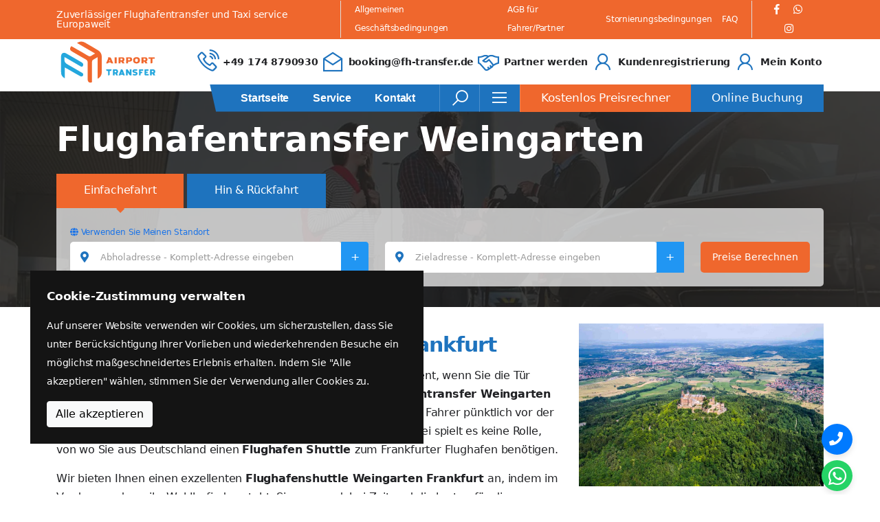

--- FILE ---
content_type: text/html; charset=UTF-8
request_url: https://fh-transfer.de/flughafentransfer-weingarten/
body_size: 49316
content:
<!DOCTYPE html>
<!--[if lt IE 7]>
<html class="no-js lt-ie9 lt-ie8 lt-ie7" lang=""> <![endif]-->
<!--[if IE 7]>
<html class="no-js lt-ie9 lt-ie8" lang=""> <![endif]-->
<!--[if IE 8]>
<html class="no-js lt-ie9" lang=""> <![endif]-->
<!--[if gt IE 8]><!-->
<html class="no-js">
<!--<![endif]-->
<head>
    
    
    
    <meta charset="utf-8">
    <meta name="viewport" content="width=device-width, initial-scale=1">
    <meta http-equiv="cache-control" content="max-age=31536000"/>
    
    
                            <title>Flughafentransfer Weingarten|Online Buchen-Bezahlen</title>
                            <meta name="description" content="Flughafentransfer Weingarten,stressfrei online buchen Flughafentransfer Shuttle bietet Festpreise Weingarten-Frankfurt Flughafen,umgekehrt">
                                    <link rel="canonical" href="https://fh-transfer.de/flughafentransfer-weingarten/">
                        
                                            <meta property="og:image"
                  content="https://fh-transfer.de/storage/uploads/images/MriMIyugPd13KuSFnTL5yFBu7mrCcFhlBQa9EEVH.png"/>
                                
                                                    <meta name="twitter:image"
                  content="https://fh-transfer.de/storage/uploads/images/MriMIyugPd13KuSFnTL5yFBu7mrCcFhlBQa9EEVH.png"/>
                                                <link rel="alternate" hreflang="de-DE" href="https://fh-transfer.de/flughafentransfer-weingarten/"/>
                    <link rel="alternate" hreflang="x-default" href="https://fh-transfer.de/flughafentransfer-weingarten/"/>
        <link rel="apple-touch-icon" sizes="57x57" href="https://fh-transfer.de/assets/img/favicon/apple-icon-57x57.png">
    <link rel="apple-touch-icon" sizes="60x60" href="https://fh-transfer.de/assets/img/favicon/apple-icon-60x60.png">
    <link rel="apple-touch-icon" sizes="72x72" href="https://fh-transfer.de/assets/img/favicon/apple-icon-72x72.png">
    <link rel="apple-touch-icon" sizes="76x76" href="https://fh-transfer.de/assets/img/favicon/apple-icon-76x76.png">
    <link rel="apple-touch-icon" sizes="114x114" href="https://fh-transfer.de/assets/img/favicon/apple-icon-114x114.png">
    <link rel="apple-touch-icon" sizes="120x120" href="https://fh-transfer.de/assets/img/favicon/apple-icon-120x120.png">
    <link rel="apple-touch-icon" sizes="144x144" href="https://fh-transfer.de/assets/img/favicon/apple-icon-144x144.png">
    <link rel="apple-touch-icon" sizes="152x152" href="https://fh-transfer.de/assets/img/favicon/apple-icon-152x152.png">
    <link rel="apple-touch-icon" sizes="180x180" href="https://fh-transfer.de/assets/img/favicon/apple-icon-180x180.png">
    <link rel="icon" type="image/png" sizes="192x192" href="https://fh-transfer.de/assets/img/favicon/android-icon-192x192.png">
    <link rel="icon" type="image/png" sizes="32x32" href="https://fh-transfer.de/assets/img/favicon/favicon-32x32.png">
    <link rel="icon" type="image/png" sizes="96x96" href="https://fh-transfer.de/assets/img/favicon/favicon-96x96.png">
    <link rel="icon" type="image/png" sizes="16x16" href="https://fh-transfer.de/assets/img/favicon/favicon-16x16.png">
    <link rel="manifest" href="https://fh-transfer.de/assets/img/favicon/manifest.json">
    <meta name="msapplication-TileColor" content="#ffffff">
    <meta name="msapplication-TileImage" content="https://fh-transfer.de/assets/img/favicon/ms-icon-144x144.png">
    <meta name="theme-color" content="#ffffff">
    
    <link rel="stylesheet" href="https://cdn.jsdelivr.net/npm/bootstrap@5.0.2/dist/css/bootstrap.min.css">
    
    <link rel="stylesheet" href="https://fh-transfer.de/assets/css/fontawesome.min.css">
    <link rel="stylesheet" href="https://fh-transfer.de/assets/css/line-awesome.min.css">
    
    
    
    <link href="https://fh-transfer.de/assets/css/select2/select2.min.css" rel="stylesheet">
    <link rel="stylesheet" href="https://fh-transfer.de/assets/css/swiper.min.css">
    <link rel="preload" href="https://fonts.googleapis.com/css?family=Roboto" as="style" onload="this.rel='stylesheet'">
    <noscript>
        <link rel="stylesheet" href="https://fonts.googleapis.com/css?family=Roboto">
    </noscript>
        <link rel="stylesheet" href="https://fh-transfer.de/assets/css/style.min.css?v=7925">
    
    
    
    
    
    
    <link rel="stylesheet" href="https://cdnjs.cloudflare.com/ajax/libs/flag-icon-css/3.5.0/css/flag-icon.min.css"
          media="print" onload="this.media='all'">
    <noscript>
        <link rel="stylesheet" href="https://cdnjs.cloudflare.com/ajax/libs/flag-icon-css/3.5.0/css/flag-icon.min.css">
    </noscript>
	    <!-- Include Flatpickr CSS -->



<!-- Google Tag Manager -->
    <script defer>(function (w, d, s, l, i) {
            w[l] = w[l] || [];
            w[l].push({
                'gtm.start':
                    new Date().getTime(), event: 'gtm.js'
            });
            var f = d.getElementsByTagName(s)[0],
                j = d.createElement(s), dl = l != 'dataLayer' ? '&l=' + l : '';
            j.async = true;
            j.src =
                'https://www.googletagmanager.com/gtm.js?id=' + i + dl;
            f.parentNode.insertBefore(j, f);
        })(window, document, 'script', 'dataLayer', 'GTM-T9ZZCHZ');</script>
    <!-- End Google Tag Manager -->
    <!-- Google tag (gtag.js) -->
    <script async src="https://www.googletagmanager.com/gtag/js?id=AW-417721294"></script>
    <script>
        window.dataLayer = window.dataLayer || [];

        function gtag() {
            dataLayer.push(arguments);
        }

        gtag('js', new Date());

        gtag('config', 'AW-417721294');
    </script>
    <!-- Event snippet for Begin checkout conversion page -->
    <script>
        gtag('event', 'conversion', {'send_to': 'AW-417721294/gF6cCPig648YEM7Xl8cB'});
    </script>
    <!-- Google tag (gtag.js) -->
    
	</head>
<body>
<!-- Google Tag Manager (noscript) -->
<noscript>
    <iframe src="https://www.googletagmanager.com/ns.html?id=GTM-T9ZZCHZ"
            height="0" width="0" style="display:none;visibility:hidden"></iframe>
</noscript>
<!-- End Google Tag Manager (noscript) -->
<!--[if lt IE 8]>
<p class="browserupgrade">
    You are using an <strong>outdated</strong> browser. Please
    <a href="http://browsehappy.com/">upgrade your browser</a> to improve
    your experience.
</p><![endif]-->
<div class="cookie-consent fixed-bottom p-4 d-none" id="cookieConsentBanner">
    <div class="bg-dark text-white" role="alert" data-autohide="false">
        <div class="p-4 d-flex flex-column">
            <div class="text-white font-weight-600 pb-3">Cookie-Zustimmung verwalten</div>
            <p class="font-14 text-white">
                Auf unserer Website verwenden wir Cookies, um sicherzustellen, dass Sie unter Berücksichtigung Ihrer Vorlieben und wiederkehrenden Besuche ein möglichst maßgeschneidertes Erlebnis erhalten. Indem Sie &quot;Alle akzeptieren&quot; wählen, stimmen Sie der Verwendung aller Cookies zu.
            </p>
            <div class="ml-auto">
                <button type="button" class="btn btn-light" id="btnAccept">
                    Alle akzeptieren
                </button>
            </div>
        </div>
    </div>
</div>
<!-- Preloader HTML -->
<div id="preloader" style="display: none;">
    <img loading="lazy" src="https://fh-transfer.de/assets/img/loading.webp" alt="Loading...">
</div>
<header class="main-header">
    <div class="top-header">
        <div class="container desktop-header">
            <div class="top-header-wrap">
                <div class="top-left">
                    <p>Zuverlässiger Flughafentransfer und Taxi service Europaweit</p>
                </div>
                <div class="top-right">
                    <ul class="top-header-nav">
                                                    <li><a href="https://fh-transfer.de/terms-and-conditions/">Allgemeinen Geschäftsbedingungen</a></li>
                            <li><a href="https://fh-transfer.de/partners-terms-and-conditions/">AGB für Fahrer/Partner</a></li>
                            <li><a href="https://fh-transfer.de/cancellation-policy/">Stornierungsbedingungen</a></li>
                            <li><a href="https://fh-transfer.de/faqs/">FAQ</a></li>
                                            </ul>
                    <ul class="header-social-share">
                        <li><a aria-label="Facebook" target="_blank"
                               href="https://www.facebook.com/people/Fh-Transfer/100064032381576/"><i
                                        class="fab fa-facebook-f"></i></a></li>
                        <li><a aria-label="Whatsapp" target="_blank" href="https://wa.me/+491748790930"><i
                                        class="fab fa-whatsapp"></i></a>
                        </li>
                        <li><a aria-label="Instagram" target="_blank"
                               href="https://www.instagram.com/fhtransfer.de8/?utm_medium=copy_link"><i
                                        class="fab fa-instagram"></i></a></li>
                    </ul>
                </div>
            </div>
        </div>
    </div><!--/.top-header-->
    <div class="mid-header">
        <div class="container">
            <div class="mid-header-wrap">
                <div class="site-logo">
                    <a href="https://fh-transfer.de"><img
                                class="img-fluid"
                                src="https://fh-transfer.de/assets/img/fh-transfer-logo.svg" width="150" height="62"
                                alt="Fh Transfer logo"></a>
                </div><!--/.site-logo-->
                <ul class="header-info">
                    <li>
                        <div class="header-info-icon">
                            <i class="las la-phone-volume"></i>
                        </div>
                        <div class="header-info-text">
                            <p><a href="tel:+491748790930" class="my-black">+49 174 8790930</a></p>
                        </div>
                    </li>
                    <li>
                        <div class="header-info-icon">
                            <i class="las la-envelope-open"></i>
                        </div>
                        <div class="header-info-text">
                            <p><a href="mailto:booking@fh-transfer.de" class="my-black">booking@fh-transfer.de</a></p>
                        </div>
                    </li>
                    <li>
                        <div class="header-info-icon">
                            <i class="la la-handshake"></i>
                        </div>
                        <div class="header-info-text">
                                                            <a href="https://fh-transfer.de/partner-account/">
                                    <p>Partner werden</p>
                                </a>
                                                    </div>
                    </li>
                    <li>
                        <div class="header-info-icon">
                            <i class="la la-user"></i>
                        </div>
                        <div class="header-info-text">
                                                            <a href="https://fh-transfer.de/client-account/">
                                    <p>Kundenregistrierung</p>
                                </a>
                                                    </div>
                    </li>
                    <li>
                        <div class="header-info-icon">
                            <i class="la la-user"></i>
                        </div>
                        <div class="header-info-text">
                                                            <a href="https://fh-transfer.de/my-account/">
                                    <p>Mein Konto</p>
                                </a>
                                                    </div>
                    </li>
                </ul>
            </div>
        </div>
    </div><!--/.mid-header-->
    <div class="nav-menu-wrapper">
        <div class="container">
            <div class="nav-menu-inner">
                <div class="site-logo">
                    <a href="https://fh-transfer.de"><img src="https://fh-transfer.de/assets/img/fh-transfer-logo.svg"
                                                      width="150" height="62" alt="Fh Transfer logo"></a>
                </div><!--/.site-logo-->
                <div class="header-menu-wrap">
                    <ul class="nav-menu">
                                                    <li class="dropdown_menu">
                                <a href="https://fh-transfer.de">Startseite</a>
                            </li>
                            <li class="dropdown_menu">
                                <a href="https://fh-transfer.de/service/">Service</a>
                            </li>
                            <li class="dropdown_menu">
                                <a href="https://fh-transfer.de/contact/">Kontakt</a>
                            </li>

                            <li class="dropdown_menu mobile-visible-only">
                                <a href="https://fh-transfer.de/my-account/">
                                    Mein Konto
                                </a>
                            </li>
                            <li class="dropdown_menu mobile-visible-only">
                                <a href="https://fh-transfer.de/client-account/">Kundenregistrierung</a>
                            </li>
                            <li class="dropdown_menu mobile-visible-only">
                                <a href="https://fh-transfer.de/partner-account/">Partner werden</a>
                            </li>
                            <li class="dropdown_menu mobile-visible-only">
                                <a href="https://fh-transfer.de/booking/">Online Buchung</a>
                            </li>
                            <li class="dropdown_menu mobile-visible-only">
                                <a href="https://fh-transfer.de/booking/">Kostenlos Preisrechner</a>
                            </li>
                                            </ul>
                </div>
                <div class="menu-right-item">
                    <div class="search-icon dl-search-icon">
                        <i class="las la-search"></i>
                    </div>
                    <div class="sidebox-icon dl-sidebox-icon">
                        <i class="las la-bars"></i>
                    </div>
                                            <a href="https://fh-transfer.de/booking/"
                           class="menu-btn border-left">Kostenlos Preisrechner</a>
                        <a href="https://fh-transfer.de/booking/" class="menu-btn bg-blue">Online Buchung</a>
                                    </div>
                <div class="mobile-menu-icon">
                    <div class="d-flex">
                        <div class="mobile-search-icon">
                                                            <a href="https://fh-transfer.de/partner-account/">
                                    <i class="la la-handshake"></i>
                                </a>
                                                    </div>
                        <div class="mobile-search-icon">
                                                            <a href="https://fh-transfer.de/my-account/">
                                    <i class="la la-user"></i>
                                </a>
                                                    </div>
                        
                            
                        
                        <div class="burger-menu">
                            <div class="line-menu line-half first-line"></div>
                            <div class="line-menu"></div>
                            <div class="line-menu line-half last-line"></div>
                        </div>
                    </div>
                </div>
            </div>
        </div>
    </div>
    <div class="top-header-mobile">
        <div class="container mobile-header">
            <div class="row">
                <div class="col-5">
                    <span class="font-14 font-weight-600"><a href="tel:+491748790930"
                                                             class="text-white">+49 174 8790930</a></span>
                </div>
                <div class="col-7">
                    <span class="font-14 font-weight-600 float-end"><a href="mailto:booking@fh-transfer.de"
                                                                       class="text-white">booking@fh-transfer.de</a></span>
                </div>
            </div>
        </div>
    </div>
    <!--/.nav-menu-->
</header>
<!--/.main-header-->

<div id="popup-search-box">
    <div class="box-inner-wrap d-flex align-items-center">
        <form id="form"
              action="https://fh-transfer.de/search/"
              method="get" role="search">
            <input id="popup-search" type="text" name="s" value=""
                   placeholder="Geben Sie hier Schlüsselwörter ein...">
            <button aria-label="Search" id="popup-search-button" type="submit">
                <i class="las la-search"></i>
            </button>
        </form>
        <div class="search-close"><i class="las la-times"></i></div>
    </div>
</div>
<!--/.popupsearch-box-->
<div id="searchbox-overlay"></div>

<div id="popup-sidebox" class="popup-sidebox">
    <div class="sidebox-content">
        <div class="site-logo">
            <a href="https://fh-transfer.de"><img
                        loading="lazy" class="img-fluid"
                        src="https://fh-transfer.de/assets/img/fh-transfer-logo-white.webp" width="194" height="95"
                        alt="Fh Transfer logo white"></a>
        </div>
        <p>Alles, was Ihre Reise braucht, ist schon da!</p>
        <ul class="sidebox-list">
            <li>
                <span>Rufen Sie uns an, wenn Sie Hilfe brauchen:</span><a class="text-white" href="tel:+491748790930">+49 174 8790930</a>
            </li>
            <li>
                <span>Sie finden uns unter:</span>Hessenring 44 65428 Rüsselsheim
            </li>
            <li><span>Jetzt E-Mail senden:</span><a class="text-white" href="mailto:booking@fh-transfer.de">booking@fh-transfer.de</a>
            </li>
        </ul>
    </div>
</div>
<!--/.popup-sidebox-->
<div id="sidebox-overlay"></div>



    <section class="page-header service-bg">
        <div class="container">
            <div class="page-header-info">
                <h1 class="our_service_section mb-3 font-50">Flughafentransfer Weingarten</h1>
                <div id="search_area" class="search-area">
    <div class="row">
        <div class="col-lg-6">
            <label class="type-radio-button">
                <input class="type" type="radio" value="0" data-type-name="Einfachefahrt" name="type" checked>
                <span>Einfachefahrt</span>
            </label>

            <label class="type-radio-button">
                <input class="type" type="radio" value="1" data-type-name="Hin &amp; Rückfahrt" name="type">
                <span>Hin &amp; Rückfahrt</span>
            </label>
        </div>
        <div class="col-lg-6"></div>
    </div>
    <div class="tab-content search-content">
        <div id="oneway-tab">
            <a href="#" id="currentLocationLink" class="font-12"><i class="fa fa-globe" aria-hidden="true"></i> Verwenden Sie Meinen Standort</a>
            <input type="hidden" name="type" value="0">
            <div class="row custom-padding">
                <div class="col-12 col-lg-5">
                    <div class="my-tooltip" id="input-fields-container">
                        <div class="input-group pickup-input-group">
                            <span class="input-group-text">
                                <i class="fa fa-map-marker-alt"></i>
                            </span>
                            <input id="pickup1" name="pickup1" type="text" placeholder="Abholadresse - Komplett-Adresse eingeben" class="form-control pickup required-field">
                            <button class="btn btn-outline-secondary append-field" type="button">+</button>
                        </div>
                        <span class="tooltiptext">Bitte wählen Sie eine gültige Adresse oder Einrichtung</span>
                    </div>
                </div>
                <div class="col-12 col-lg-5 mt-2 mt-lg-0">
                    <div class="my-tooltip" id="input-fields-container2">
                        <div class="input-group dropoff-input-group">
                            <span class="input-group-text">
                                <i class="fa fa-map-marker-alt"></i>
                            </span>
                            <input id="dropoff1" name="dropoff1" type="text" placeholder="Zieladresse - Komplett-Adresse eingeben" class="form-control dropoff required-field">
                            <button class="btn btn-outline-secondary append-field2" type="button">+</button>
                            <span class="tooltiptext">Bitte wählen Sie eine gültige Adresse oder Einrichtung</span>
                        </div>
                    </div>
                </div>
                <div class="col-lg-2 mt-2 mt-lg-0">
                    <button id="submitButton" class="btn next-prev-btn next-button my-btn padding-0 font-14" type="button">Preise Berechnen</button>
                </div>
            </div>
        </div>
        <div id="return-tab" class="tab-pane fade" role="tabpanel" aria-labelledby="return-tab">
            <div class="row">

            </div>
        </div>
    </div>

    <div id="map" class="d-none"></div>
    <div id="final_map" class="d-none"></div>
    
    
    <input type="hidden" id="original_distance" name="original_distance" value="">
    <input type="hidden" id="original_duration" name="original_duration" value="">
    <input type="hidden" id="distance" name="distance" value="">
    <input type="hidden" id="duration" name="duration" value="">
    <input type="hidden" id="zone_id" name="zone_id" value="">
</div>            </div>
        </div>
    </section>

    <section class="contact-section bd-bottom pt-4 main-section">

                <div class="blog-container">
            <div class="container">
                
                <div class="row">
                    <div class="col-lg-8">
                        <h3></h3><h2>Flughafentransfer Weingarten-Frankfurt</h2>		
		<p>Ab wann beginnt für Sie ihr Urlaub? Im Flugzeug oder ab dem Moment, wenn Sie die Tür hinter sich schließen und zum Flughafen fahren? Dann ist <strong>Flughafentransfer Weingarten </strong><strong>Frankfurt </strong>genau die richtige Wahl für Sie. Sie werden von unserem Fahrer pünktlich vor der Haustür abgeholt und ganz entspannt zum Flughafen gefahren. Dabei spielt es keine Rolle, von wo Sie aus Deutschland einen <strong>Flughafen Shuttle </strong>zum Frankfurter Flughafen benötigen.</p><p>Wir bieten Ihnen einen exzellenten <strong>Flughafenshuttle Weingarten Frankfurt </strong>an, indem im Vordergrund nur ihr Wohlbefinden steht. Sie sparen dabei Zeit und die kosten für die Parkgebühren entfallen auch für Sie, sodass Sie sich voll und ganz auf ihren Urlaub freuen können. Wir sind für sie 365 Tage im Jahr und 24/7 erreichbar und stehen Ihnen mit unserem <strong>Flughafen Shuttle Service </strong>zur Verfügung. Ihren Rücktransfer können Sie auch problemlos bei uns vorbuchen und sobald sie gelandet sind, reicht eine WhatsApp Nachricht oder ein kurzer Anruf und wir holen Sie vom Flughafen ab ohne, dass Sie lange warten müssen.</p>		
																														
		
															<img width="300" height="245" src="https://fh-transfer.de/storage/uploads/2022/01/Weingarten-300x245.png" alt="Weingarten" loading="lazy" srcset="https://fh-transfer.de/storage/uploads/2022/01/Weingarten-300x245.png 300w, https://fh-transfer.de/storage/uploads/2022/01/Weingarten-15x12.png 15w, https://fh-transfer.de/storage/uploads/2022/01/Weingarten-375x306.png 375w, https://fh-transfer.de/storage/uploads/2022/01/Weingarten-600x490.png 600w, https://fh-transfer.de/storage/uploads/2022/01/Weingarten.png 612w" sizes="(max-width: 300px) 100vw, 300px">															
																														
		<p><br></p>
                    </div>
                    <div class="col-lg-4">
                                                <img src="https://fh-transfer.de/storage/uploads/2022/01/hohenzollern-castle-germany-2021-08-26-22-59-34-utc-1-1024x682.jpg"
                                                    alt="baden-wuerttemberg"
                                                     class="img-fluid w-100">                    </div>
                </div>
            </div>

            <div class="container-fluid mt-3">
    <div class="row bg-my-black pt-5 pb-5">
        <div class="col-lg-12">
            <div class="container">
                <div class="row">
                    <div class="col-lg-3">
                        <div class="p-2 text-center">
                            <img class="img-fluid d-block m-auto" alt="Meet &amp; Greet" width="75" height="75"
                                 src="https://fh-transfer.de/assets/img/meet-greet-orange.svg">
                            <h3 class="mt-3 text-white">Meet &amp; Greet</h3>
                            <p class="mt-1 font-15 text-white">
                                Erleben Sie einen reibungslosen Empfang mit unserem professionellen Service.
                            </p>
                        </div>
                    </div>
                    <div class="col-lg-3">
                        <div class="p-2 text-center">
                            <img class="img-fluid d-block m-auto" alt="Tür-zu-Tür" width="75" height="75"
                                 src="https://fh-transfer.de/assets/img/door_to_door_orange.svg">
                            <h3 class="mt-3 text-white">Tür-zu-Tür</h3>
                            <p class="mt-1 font-15 text-white">
                                Bequemer Transport von Ihrer Haustür bis zu Ihrem Zielort.
                            </p>
                        </div>
                    </div>
                    <div class="col-lg-3">
                        <div class="p-2 text-center">
                            <img class="img-fluid d-block m-auto" alt="Flugüberwachung" width="75" height="75"
                                 src="https://fh-transfer.de/assets/img/flight-information_orange.svg">
                            <h3 class="mt-3 text-white">Flugüberwachung</h3>
                            <p class="mt-1 font-15 text-white">
                                Echtzeit-Flugüberwachung für eine nahtlose Reise.
                            </p>
                        </div>
                    </div>
                    <div class="col-lg-3">
                        <div class="p-2 text-center">
                            <img class="img-fluid d-block m-auto" alt="24/7 Service" width="75" height="75"
                                 src="https://fh-transfer.de/assets/img/24-7-orange.svg">
                            <h3 class="mt-3 text-white">24/7 Service</h3>
                            <p class="mt-1 font-15 text-white">
                                Wir sind jederzeit für Sie da – rund um die Uhr, an jedem Ort.
                            </p>
                        </div>
                    </div>
                </div>
            </div>
        </div>
    </div>
</div>
            <div class="container mt-5">
                <div class="row">
                    <div class="col-lg-8">
                        <p>Mit dem&nbsp;<span style="font-weight: bolder;">Flughafen Transfer Weingarten-Frankfurt&nbsp;</span>können sie leicht und einfach online Reservieren.</p><p>Sie können unter anderem für Familien Reisen aller Art von Kindersitzen auswählen und bequem buchen. Des Weiteren können Sie auch das Fahrzeugtyp entscheiden wie z.b. eine Limousine ein Kombi oder einen kleinen Bus um ihre Fahrt so angenehm wie möglich zu gestalten.</p><p><span style="font-weight: bolder;">Flughafentransfer Weingarten Frankfurt&nbsp;</span>bietet Ihnen verschiedene Bezahlungsmöglichkeiten an: Sie haben folgende Bezahlungsmöglichkeiten bei uns:</p><p>Zahlung kann mit Kreditkarten, EC-Karten, Online Paypal erfolgen wie auch Bar Zahlung direkt im Auto.</p><p>Sie bekommen eine Kontaktnummer von ihrem Chauffeur und ein WhatsApp Chat dienst so, dass Sie, Ihn besorg los und einfach erreichen können, sowie er Ihnen direkt Kontaktieren kann, ohne Bedenken, ob sich Ihr Flug verspätet oder rechtzeitiger Ankunft. Der Chauffeur wird sie vor dem Flughafen Frankfurt erwarten.</p>
                    </div>
                    <div class="col-lg-4">
                                                <img src="https://fh-transfer.de/storage/uploads/2022/01/hohenzollern-castle-germany-2021-08-26-22-59-34-utc-1024x682.jpg"
                                                    alt="baden-wuerttemberg"
                                                     class="img-fluid w-100">                    </div>
                </div>
            </div>


            
        </div>
        
    </section>
    <!--/.contact-section-->
    
    <div class="container-fluid middle-banner">

    <div class="text-center">
        <p class="my-orange font-weight-700 font-35">Buchen Sie Ihre Flughafen Shuttle Service</p>
    </div>
    <div class="row mt-5">
        <div class="col-lg-2"></div>
        <div class="col-lg-5 vertical-center">
            <div class="text-center">
                <p class="text-white">Rufen Sie uns einfach direkt an oder Online
                    Buchen-Bezahlen</p>
            </div>
        </div>
        <div class="col-lg-4 text-center">
            <div class="d-block">
                <a href="https://fh-transfer.de/booking/">
                    <button class="default-btn">Online Buchung</button>
                </a>
            </div>
            <div class="d-block mt-4">
                <a href="tel:+49 20174 208790930">
                    <button class="default-btn">+49 174 8790930</button>
                </a>
            </div>
        </div>
    </div>
</div>
    <div class="container">
        <div class="row mt-5">
    <div class="col-lg-4">
        <div class="card bg-my-orange text-white p-3 mt-3">
            <h3 class="text-center text-white">Warum sollten Sie uns wählen?</h3>
            <ul class="font-15">
                <li>Professionelle Fahrer</li>
                <li>Kostenlose Stornierung (AGB gelten)</li>
                <li>Keine versteckten Gebühren</li>
                <li>Flugüberwachung</li>
                <li>Extras - Wartezeit, Kindersitz etc.</li>
            </ul>
        </div>
    </div>
    <div class="col-lg-8">
        <div class="swiper-outside">
            <div class="testimonial-carousel">
                <div class="swiper-wrapper">
                    <div class="swiper-slide">
                        <div class="testimonial">
                            <table>
                                <tr>
                                    <td rowspan="3" class="testimonial-logo">
                                        <img class="img-fluid" width="70" height="70" alt="Google"
                                             src="https://fh-transfer.de/assets/img/google-icon.svg">
                                    </td>
                                </tr>
                                <tr>
                                    <td class="testimonial-client">
                                        <span>Cihad Emre Özçel</span>
                                    </td>
                                </tr>
                                <tr>
                                    <td class="testimonial-star">
                                        <i class="fas fa-star text-pink"></i>
                                        <i class="fas fa-star text-pink"></i>
                                        <i class="fas fa-star text-pink"></i>
                                        <i class="fas fa-star text-pink"></i>
                                        <i class="fas fa-star text-pink"></i>
                                    </td>
                                </tr>
                            </table>
                            <hr>
                            <p class="mt-3">
                                Ich bin seit 8 Jahren bei diesem Taxi-Betrieb. Immer nett, höflich und vor
                                allem zuverlässig. Verständnisvoll und immer bemüht den Kunden zufrieden zu
                                stellen.
                            </p>
                        </div>
                    </div>

                    <div class="swiper-slide">
                        <div class="testimonial">
                            <table>
                                <tr>
                                    <td rowspan="3" class="testimonial-logo"><img class="img-fluid" width="70"
                                                                                  height="70" alt="Google"
                                                                                  src="https://fh-transfer.de/assets/img/google-icon.svg">
                                    </td>
                                </tr>
                                <tr>
                                    <td class="testimonial-client">
                                        <span>Kirsch Alexander</span>
                                    </td>
                                </tr>
                                <tr>
                                    <td class="testimonial-star">
                                        <i class="fas fa-star text-pink"></i>
                                        <i class="fas fa-star text-pink"></i>
                                        <i class="fas fa-star text-pink"></i>
                                        <i class="fas fa-star text-pink"></i>
                                        <i class="fas fa-star text-pink"></i>
                                    </td>
                                </tr>
                            </table>
                            <hr>
                            <p class="mt-3">
                                Zuverlässig, freundlich, pünktlich – besser geht nicht.
                                Wir haben FH-Transfer für einen Transfer zum Flughafen FFM genutzt.
                                Und werden das beim nächsten Mal wieder tun
                            </p>
                        </div>
                    </div>

                    <div class="swiper-slide">
                        <div class="testimonial">
                            <table>
                                <tr>
                                    <td rowspan="3" class="testimonial-logo"><img class="img-fluid" width="70"
                                                                                  height="70" alt="Google"
                                                                                  src="https://fh-transfer.de/assets/img/google-icon.svg">
                                    </td>
                                </tr>
                                <tr>
                                    <td class="testimonial-client">
                                        <span>Martina Podhorsk</span>
                                    </td>
                                </tr>
                                <tr>
                                    <td class="testimonial-star">
                                        <i class="fas fa-star text-pink"></i>
                                        <i class="fas fa-star text-pink"></i>
                                        <i class="fas fa-star text-pink"></i>
                                        <i class="fas fa-star text-pink"></i>
                                        <i class="fas fa-star text-pink"></i>
                                    </td>
                                </tr>
                            </table>
                            <hr>
                            <p class="mt-3">
                                Zuverlässig, freundlich und preislich top
                            </p>
                        </div>
                    </div>

                    <div class="swiper-slide">
                        <div class="testimonial">
                            <table>
                                <tr>
                                    <td rowspan="3" class="testimonial-logo"><img class="img-fluid" width="70"
                                                                                  height="70" alt="Google"
                                                                                  src="https://fh-transfer.de/assets/img/google-icon.svg">
                                    </td>
                                </tr>
                                <tr>
                                    <td class="testimonial-client">
                                        <span>Catalin Oprea</span>
                                    </td>
                                </tr>
                                <tr>
                                    <td class="testimonial-star">
                                        <i class="fas fa-star text-pink"></i>
                                        <i class="fas fa-star text-pink"></i>
                                        <i class="fas fa-star text-pink"></i>
                                        <i class="fas fa-star text-pink"></i>
                                        <i class="fas fa-star text-pink"></i>
                                    </td>
                                </tr>
                            </table>
                            <hr>
                            <p class="mt-3">
                                Preis-Leistungsverhältnis Top. Pünktlich und sehr freundliche Fahrer. Immer wieder gerne
                                würde ich mit dieser Taxifirma fahren!
                            </p>
                        </div>
                    </div>

                    <div class="swiper-slide">
                        <div class="testimonial">
                            <table>
                                <tr>
                                    <td rowspan="3" class="testimonial-logo"><img class="img-fluid" width="70"
                                                                                  height="70" alt="Google"
                                                                                  src="https://fh-transfer.de/assets/img/google-icon.svg">
                                    </td>
                                </tr>
                                <tr>
                                    <td class="testimonial-client">
                                        <span>Martin Leconte</span>
                                    </td>
                                </tr>
                                <tr>
                                    <td class="testimonial-star">
                                        <i class="fas fa-star text-pink"></i>
                                        <i class="fas fa-star text-pink"></i>
                                        <i class="fas fa-star text-pink"></i>
                                        <i class="fas fa-star text-pink"></i>
                                        <i class="fas fa-star text-pink"></i>
                                    </td>
                                </tr>
                            </table>
                            <hr>
                            <p class="mt-3">
                                Immer pünktlich,flexible Zahlungsmethoden ob CC oder Bares:egal,Preise auch sehr
                                angemessen.Höflich,kommunikativ,Auto ist immer Sauber, ich nutze Seine Dienste seit mehr
                                als 3,5 Jahren und habe nicht vor zu wechseln.
                            </p>
                        </div>
                    </div>

                    <div class="swiper-slide">
                        <div class="testimonial">
                            <table>
                                <tr>
                                    <td rowspan="3" class="testimonial-logo"><img class="img-fluid" width="70"
                                                                                  height="70" alt="Google"
                                                                                  src="https://fh-transfer.de/assets/img/google-icon.svg">
                                    </td>
                                </tr>
                                <tr>
                                    <td class="testimonial-client">
                                        <span>Bianca Böhm</span>
                                    </td>
                                </tr>
                                <tr>
                                    <td class="testimonial-star">
                                        <i class="fas fa-star text-pink"></i>
                                        <i class="fas fa-star text-pink"></i>
                                        <i class="fas fa-star text-pink"></i>
                                        <i class="fas fa-star text-pink"></i>
                                        <i class="fas fa-star text-pink"></i>
                                    </td>
                                </tr>
                            </table>
                            <hr>
                            <p class="mt-3">
                                Super Service, trotz einer Riesenflugverspätung hat der Fahrer, mit dem ich per WhatsApp
                                kommuniziert habe, als wir endlich in Frankfurt waren, auf uns schon gewartet und uns
                                sicher nach Hause gebracht.
                            </p>
                        </div>
                    </div>
                </div>
            </div>
        </div>
    </div>
</div>
<p class="text-center mb-5">
    <a target="_blank" class="review-btn" href="https://g.page/r/CREuoOFFmMqeEBM/review">Bitte Hinterlassen Sie eine Bewertung</a>
</p>    </div>

<footer class="footer-section">
    <div class="footer-top-wrap bg-grey">
        <div class="container">
            <div class="footer-top">
                <div class="row align-items-end">
                    <div class="col-lg-8">
                        <div class="brand">
                            <a class="footer-logo"
                               href="https://fh-transfer.de"><img
                                        loading="lazy" class="img-fluid" width="162" height="79"
                                        src="https://fh-transfer.de/assets/img/fh-transfer-logo-white.webp"
                                        alt="Fh Transfer logo white"></a>
                            <p>Alles, was Ihre Reise braucht, ist schon da!</p>
                        </div>
                    </div>
                    <div class="col-lg-4">
                        <div class="footer-call">
                            <i class="las la-phone-volume"></i>
                            <p><a href="tel:+491748790930">+491748790930</a></p>
                        </div>
                    </div>
                </div>
            </div>
        </div>
    </div>
    <!--/.footer-top-wrap-->
    <div class="footer-mid-wrap">
        <div class="container">
            <div class="row">
                <div class="col-lg-4 col-md-6 sm-padding">
                    <div class="footer-item footer-list">
                        <div class="widget-title">
                            <h3>Menü</h3>
                        </div>
                        <ul class="footer-links">
                                                            <li><a href="https://fh-transfer.de">Startseite</a></li>
                                <li><a href="https://fh-transfer.de/service/">Service</a></li>
                                <li><a href="https://fh-transfer.de/contact/">Kontakt</a></li>
                                <li><a href="https://fh-transfer.de/privacy-policy/">Datenschutzerklärung</a></li>
                                <li><a href="https://fh-transfer.de/imprints/">Impressum</a></li>
                                <li><a href="https://fh-transfer.de/partners-terms-and-conditions/">Partners Terms &amp; conditions</a></li>
                                <li><a href="https://fh-transfer.de/cancellation-policy/">Stornierungsbedingungen</a></li>
                                                    </ul>
                    </div>
                </div>
                <div class="col-lg-4 col-md-6 sm-padding">
                    <div class="footer-item footer-list footer-img">
                        <div class="widget-title">
                            <h3>Online Zahlung</h3>
                        </div>
                        <img loading="lazy" src="https://fh-transfer.de/assets/img/paypal-logo-300x101-1.webp" alt="paypal">
                        <img loading="lazy" src="https://fh-transfer.de/assets/img/attack-lock_3.webp"
                             alt="Website security lock">
                    </div>
                </div>
                <div class="col-lg-4 col-md-6 sm-padding">
                    <div class="social_icons my-2">
                        <a aria-label="Facebook" target="_blank"
                           href="https://www.facebook.com/people/Fh-Transfer/100064032381576/"><i
                                    class="la la-facebook"></i></a>
                        <a aria-label="Whatsapp" target="_blank" href="https://wa.me/+491748790930"><i
                                    class="la la-whatsapp"></i></a>
                        <a aria-label="Instagram" target="_blank"
                           href="https://www.instagram.com/fhtransfer.de8/?utm_medium=copy_link"><i
                                    class="la la-instagram"></i></a>
                    </div>
                </div>
            </div>
        </div>

    </div>
    <!--/.footer-mid-wrap-->
    <div class="copyright-wrap">
        <div class="container">
            <p class="font-14">
                Copyright © 2026 Alle Rechte vorbehalten
            </p>
        </div>
    </div>
    <!--/.copyright-wrap-->
</footer>

<div>
    <a href="tel:+491748790930" aria-label="Phone" class="phone-chat-square">
        <i class="fa fa-phone phone-icon"></i>
    </a>
</div>
<div>
    <a href="https://wa.me/+491748790930" target="_blank" aria-label="Whatsapp Chat" class="whatsapp-chat-square">
        <i class="fab fa-whatsapp whatsapp-icon"></i>
    </a>
</div>

<!--/.footer-section-->
<div id="scrollup">
    <button aria-label="Scroll to top" id="scroll-top" class="scroll-to-top">
        <i class="las la-arrow-up"></i>
    </button>
</div>
<!--scrollup-->
<div class="dl-cursor">
    <div class="cursor-icon-holder"><i class="las la-times"></i></div>
</div>
<!--/.dl-cursor-->

<!--jQuery Lib-->
<script src="https://fh-transfer.de/assets/js/vendor/jquary-3.6.0.min.js"></script>
<script src="https://fh-transfer.de/assets/js/vendor/modernizr-2.8.3-respond-1.4.2.min.js"></script>

<script src="https://fh-transfer.de/assets/js/vendor/popper.min.js"></script>
<script src="https://fh-transfer.de/assets/js/vendor/bootstrap.min.js"></script>
<script src="https://fh-transfer.de/assets/js/vendor/swiper.min.js"></script>





<script src="https://fh-transfer.de/assets/js/select2/select2.full.min.js"></script>
<!-- Include Flatpickr JS -->
<script src="https://cdn.jsdelivr.net/npm/flatpickr@4.6.3/dist/flatpickr.min.js"></script>
<!-- Include Moment.js (Required by Flatpickr) -->
<script src="https://cdnjs.cloudflare.com/ajax/libs/moment.js/2.29.1/moment.min.js"></script>
<script src="https://fh-transfer.de/assets/js/main.min.js?v=53125"></script>
<script>
    // Set up a global preloader for all AJAX requests
    $(document).ajaxStart(function () {
        $('#extra_container').html('<div class="preloader"><img src="https://fh-transfer.de/assets/img/loading.webp" alt="Loading..."></div>');
    });

    $(document).ajaxStop(function () {
        // Hide the preloader after all AJAX requests are complete
        $('.preloader').remove();
    });
</script>
    <script>
    var translations = {"Status":"Zustand","Total Accepted Bookings":"Gesamtzahl angenommener Buchungen","Total Completed Bookings":"Gesamtzahl abgeschlossener Buchungen","Total Processing Bookings":"Gesamtzahl laufender Buchungen","Cash Payments":"Barzahlungen","Online Payments":"Online-Zahlungen","Today's Job":"Heutige Auftr\u00e4ge","Booking ID":"Buchungsnummer","Vehicle Type":"Fahrzeugtyp","Vehicle Model\/Number":"Fahrzeugmodell\/-nummer","Driver Name":"Name des Fahrers","Fare":"Fahrpreis","Ride Status":"Fahrtstatus","January":"Januar","February":"Februar","March":"M\u00e4rz","April":"April","May":"Mai","June":"Juni","July":"Juli","August":"August","September":"September","October":"Oktober","November":"November","December":"Dezember","Open Bookings":"Offene Buchungen","Accept Open Bookings":"Offene Buchungen annehmen","Accept":"Akzeptieren","Assign Driver":"Fahrer zuweisen","Reject":"Ablehnen","Assign":"Zuweisen","Assign Booking":"Buchung zuweisen","Driver":"Fahrer","Please Select":"Bitte Ausw\u00e4hlen","Close":"Schlie\u00dfen","Upcoming Ride":"Bevorstehende Fahrten","View":"Ansehen","Your Rides":"Ihre Fahrten","Ride Date & Time":"Fahrtdatum & -uhrzeit","Driver List":"Fahrerliste","phone":"Telefon","Approved":"Genehmigt","Add New Driver":"Neuen Fahrer hinzuf\u00fcgen","Yes":"Ja","Submit":"Absenden","Vehicles List":"Fahrzeugliste","My vehicles":"Meine Fahrzeuge","Brand":"Marke","Model":"Modell","Color":"Farbe","Registration":"Zulassung","Availability":"Verf\u00fcgbarkeit","Add New Vehicle":"Neues Fahrzeug hinzuf\u00fcgen","Model Name":"Modellname","Model Year":"Modelljahr","Registration Number":"Zulassungsnummer","Type":"Typ","Vehicle Registration":"Fahrzeugzulassung","Taxi Registration":"Taxizulassung","submit":"Absenden","Ride History":"Fahrtverlauf","Total Rides":"Gesamtfahrten","Total Rides Fares":"Gesamte Fahrpreise","Total FH Transfer Commission":"Gesamte FH-Transferprovision","Total Carrier Earnings":"Gesamte Fahrerertr\u00e4ge","Ride Fare":"Fahrpreis","Fh Commission":"FH-Provision","Carrier Earning":"Fahrerertrag","Search":"Suchen","Invoice History":"Rechnungshistorie","Invoice No":"Rechnungsnummer","Invoice Date Range":"Rechnungszeitraum","Invoice Issue Date":"Rechnungsdatum","Total Cash Ride":"Gesamtfahrten (Barzahlung)","Total Online Ride":"Gesamtfahrten (Online-Zahlung)","Amount Due":"F\u00e4lliger Betrag","Invoice Pdf":"Rechnung (PDF)","Opt-in f\u00fcr WhatsApp-Updates":"Opt-in f\u00fcr WhatsApp-Updates","Address":"Adresse","Land State":"Bundesland","ZIP Code":"Postleitzahl","Operating Country":"Einsatzland","Operating State":"Einsatz-Bundesland","Operating City":"Einsatzstadt","Other Operating Cities":"Weitere Einsatzst\u00e4dte","Address line 1":"Adresszeile 1","Vat Number":"USt-IdNr.","Bank Name":"Bankname","Swift Code":"SWIFT-Code","Iban Number":"IBAN-Nummer","Paypal Address":"PayPal-Adresse","Update":"Aktualisierung","In your account overview you can view your recent ride bookings , manage your profile, billing details, and edit your password and account details.":"In Ihrer Konto\u00fcbersicht k\u00f6nnen Sie Ihre aktuellen Fahrtbuchungen einsehen, Ihr Profil und Ihre Rechnungsdetails verwalten sowie Ihr Passwort und Ihre Kontodaten bearbeiten.","Upcoming Rides":"Bevorstehende Fahrten","My Rides":"Meine Fahrten","Adults":"Erwachsene","Suit Cases":"Koffer","Carry Bags":"Handgep\u00e4ck","Your Journey Price":"Ihr Fahrpreis","Luggage Info":"Gep\u00e4ckinfo","incl. Tax":"inkl. MwSt.","Enter Ride Details":"Geben Sie die Fahrtdetails ein","Choose a Vehicle":"W\u00e4hlen Sie ein Fahrzeug","Enter Contact Details":"Geben Sie die Kontaktdaten ein","Booking Summary":"Buchungs\u00fcbersicht","Pickup Location - Use My Location":"Abholadresse- Verwenden Sie Meinen Standort","Dropoff Location":"Zieladresse","Pickup Date":"Abholdatum","Pickup Time":"Abholzeit \/ Ankunftszeit","Return Date":"R\u00fcckfahrt Datum","Return Time":"Planm\u00e4ssige Ankunft","Distance":"Chauffeurservice","Time":"Gesch\u00e4tzte Fahrzeit","Service Type":"Servicetyp","Ride Type":"Ausgew\u00e4hlt","Pickup":"Abholadresse","Dropoff":"Ziel-Adresse","Flight No":"Flugnummer","Date , Time":"Abholdatum , Uhrzeit","Approx Distance":"Gesch\u00e4tzte Entfernung","Approx Time":"Gesch\u00e4tzte Fahrzeit","Ride Charges":"Fahrkosten","Waiting Charges":"Wartezeit Kosten","Extra Charges":"Extra Kosten","Booking Fee":"Buchungs Geb\u00fchr","Tax":"Umsatzsteuer","Total":"Gesamtpreis","Vehicle Filter":"Fahrzeuge Filtern","Passenger(s)":"Passagiere","Suitcase (23 Kgs)":"Koffer (23 Kgs)","Extra Time":"Wartezeit","Taxi":"Taxi","More Info":"Mehr Info","Information":"Informationen","Place Max":"Platz Max","Extras":"Extras","Less Info":"Weniger Info","Extra Options":"Extra Optionen","Child Seat":"Kindersitz","Booster Seat":"Sitzerh\u00f6hung","Infant Seat":"Babyschale","Summary":"Zusammenfassung","Approx Distance Approx Time":"Entfernung ,  Gesch\u00e4tzte Fahrzeit","Vehicle":"Fahrzeug","Previous Button":"Zur\u00fcck","Contact Details":"Kontakt Details","First Name":"Vorname","Last Name":"Familienname, Nachname","Email Address":"E-mail Addresse","Phone Number":"Telefonnummer","Remarks":"Bemerkngen","Need Name Plate?":"Abholung mit Namensschild?","Billing Address":"Rechnngsadresse","Company Name":"Firmenname","Tax Number":"Steuernummer","Street":"Strasse","House Number":"Hausnummer","City":"Stadt","Fedral State":"Bundesland","Postal Code":"Postleitzahl","Country":"Land","Next":"Weiter","Ride Info":"Buchungsdetails","Contact & Billing Info":"Kontakt und Rechnungsinformationen","First Name Last Name":"Vorname Familienname Nachname","Select Payment Method":"W\u00e4hlen Sie die Zahlungsmethode","Paypal":"PayPal","Cash on Drop":"Barzahlung an den Fahrer","Confirm Ride":"Weiter","Pickup Location":"Abholadresse","Use My Location":"Verwenden Sie Meinen Standort","Invoice":"Rechnung","Invoice Number":"Rechnungsnummer","Order Number":"Bestellnummer","Booking Date":"Bestelldatum","Invoice Date":"Rechnungsdatum","Product":"Produkt","Quantity":"Menge","Price":"Preis","Sub Total":"Zwischensumme","Invoice Amount":"Rechnungsbetrag","Bank Details":"Bankverbindung","Net:":"Netto:","Home":"Startseite","Service":"Service","Contact":"Kontakt","My Account":"Mein Konto","Online Booking":"Online Buchung","Privacy Policy":"Datenschutzerkl\u00e4rung","Menu":"Men\u00fc","Online Payment":"Online Zahlung","Imprints":"Impressum","Call For Help":"Rufen Sie uns an, wenn Sie Hilfe brauchen","Reliable Airport Transfer \/ Taxi Service":"Zuverl\u00e4\u00dfige Flughafentransfer \/ Taxi Service","An error has been occurred":"Ein Fehler ist aufgetreten","Your Ride Request has been received. Please wait while you are being redirected to invoice":"Ihre Auftrag ist bei uns eingegangen. Bitte warten Sie, Sie werden zur Rechnung weitergeleitet.","Your Ride Request has been received.":"Ihre Fahrtanfrage ist eingegangen.","Start your journey with":"Beginnen Sie Ihre Reise mit","Our Services":"Unsere Dienstleistungen","Prev":"Zur\u00fcck","Book Now":"Jetzt Buchen","Travel Securely With Us!":"Fahren Sie sicher mit uns!","Anywhere Today!":"heute von \u00fcberall!","Book Your Ride From":"Buchen Sie Ihr Taxi bei uns","Type keywords here...":"Geben Sie hier Schl\u00fcsselw\u00f6rter ein...","You Can Find Us At":"Sie finden uns unter","Email Now":"Jetzt E-Mail senden","from":"ab","Send":"Schicken","Contact With Us!":"Kontakt mit uns!","FH-Transfer Contact":"FH-Transfer-Kontakt","Edit":"Bearbeiten","This field is required":"Dieses Feld ist erforderlich","Reliable Taxi Service & Transport Solutions!":"Zuverl\u00e4ssiger Flughafentransfer und Taxi service Europaweit","Help":"Hilfe","Support":"Unterst\u00fctzung","Everything your taxi business needs is already here!":"Alles, was Ihr Taxiunternehmen braucht, ist schon da!","Mob":"Mobil","Data Protection":"Datenschutz","Company":"Unternehmen","Copyright @ 2023 All Rights Reserved":"\u00a9 2023 Alle Rechte vorbehalten","Get Your Cab!":"Holen Sie sich Ihr Taxi!","Book Your":"Buchen Sie Ihr","Ride":"Fahrt","Book Your Ride":"Buchen Sie Ihr Fahrt","Everything your journey":"Alles, was Ihre Reise","is already here!":"ist schon da!","Previous":"Zur\u00fcck","needs is already here!":"braucht, ist bereits hier!","24\/7 Customer Service":"24\/7 Kunden Service","CONTACT US":"KONTAKT UNS","Message":"Nachricht","Everything your journey needs is already here!":"Alles, was Ihre Reise braucht, ist schon da!","Call Us Now":"Rufen Sie uns jetzt an","Book Your Taxi":"Buchen Sie Ihr Taxi","For Your Next Ride!":"F\u00fcr Ihre n\u00e4chste Fahrt!","Call For Taxi":"Taxi Anrufen","7-SEATER":"7-SITZER","ESTATE":"KOMBI","SEDAN":"LIMOUSINE","Baggage":"Koffer","Passengers":"Personen","Airport transfer":"Flughafentransfer","Login or Register with":"Einloggen oder Registrieren bei","Login":"Anmelden","Register":"Registrieren","Remember me":"Angemeldet bleiben","Forgot Password":"Sie haben Ihr Passwort vergessen","Password":"Passwort","Confirm Password":"Best\u00e4tigen Sie Ihr Passwort","Reset Password":"Passwort zur\u00fcckstellen","Reset Password with FH Transfer":"Passwort zur\u00fccksetzen mit FH Transfer","Recover your account with":"Stellen Sie Ihr Konto wieder her mit","Enter your Authorized Email and instructions will be sent to you!":"Fordern Sie einfach hier ein neues Passwort an, indem Sie Ihre E-Mail-Adresse eingeben.","Send Mail":"E-Mail Senden","Remember Login":"Login Speichern","Manage Your Billing Details":"Ihre Rechnungsdaten verwalten","Hello":"Guten Tag","Not":"Nicht","Manage your account with":"Verwalten Sie Ihr Konto mit der","Current Password":"Aktueller Passwort","New Password":"Neue Passwort","Save":"Speichern","Action":"Aktion","No Record Found!":"Keine Aufzeichnung gefunden!","Manage Your Profile":"Verwalten Sie Ihr Profil","Booking Details":"Bestelldetails","Payment Method":"Zahlungsmethode","Payment Status":"Status der Bezahlung","Waiting Fee":"Wartezeit Geb\u00fchr","Name Plate Charges":"Geb\u00fchren f\u00fcr Namensschilder","User \/ Billing Details":"Benutzer \/ Rechnungsdetails","House #":"Haus Nr.","Name Plate Display":"Namensschild Anzeige","Return Flight No":"R\u00fcckflug Nr","General":"Allgemeine Informationen","Pickup Date & Time":"Abholdatum & Uhrzeit","Duration":"Gesch\u00e4tzte Fahrzeit","Route Information":"Route Informationen","Additional Pickup 1":"Zus\u00e4tzliche Abholadresse 1","Additional Pickup 2":"Zus\u00e4tzliche Abholadresse 2","Additional Pickup 3":"Zus\u00e4tzliche Abholadresse 3","Additional Pickup 4":"Zus\u00e4tzliche Abholadresse 4","Vehicle Information":"Fahrzeug Informationen","Vehicle Name":"Fahrzeug-Name","Extras Information":"Extras Informationen","Pay Now":"Jetzt bezahlen","Manage Your Password":"Verwalten Sie Ihr Passwort","Select":"Ausw\u00e4hlen","One Way":"Einfachefahrt","Return":"Hin & R\u00fcckfahrt","Enter Pickup Location":"Abholadresse","Choose":"Ausw\u00e4hlen","Date, Time":"Datum, Uhrzeit","Enter Name to display on Name Plate":"Name f\u00fcr das Namensschild eingeben","Name Plate":"Namensschild","Your Ride Request has been received. Please wait while you are being redirected\u00a0to\u00a0invoice\u00a0or":"Ihre Fahrtanfrage wurde empfangen. Bitte warten Sie, w\u00e4hrend Sie zur Rechnung weitergeleitet\u00a0werden\u00a0oder","click here":"Klicken Sie hier","Enter Location":"Zieladresse","House No":"Haus Nr","Return Date, Return Time":"R\u00fcckfahrt-Datum, R\u00fcckfahrt-Uhrzeit","Please wait while you are being redirected to invoice or":"Bitte warten Sie, w\u00e4hrend Sie zur Rechnung weitergeleitet werden oder","Luggage":"Koffer","Cash on dropoff":"Barzahlung","Hello from fh-transfer!":"Hallo von fh-transfer!","Thank you for your order!":"Vielen Dank f\u00fcr Ihre Bestellung!","We received your order and sent an e-mail to your mail address with all necessary information. You will shortly receive a confirmation email.":"Wir haben Ihre Bestellung erhalten und eine E-Mail mit allen notwendigen Informationen an Ihre E-Mail-Adresse\u00a0gesendet. Sie erhalten in K\u00fcrze eine Best\u00e4tigungs-E-Mail.","New customer order!":"New customer order!","You have received an order from a customer. The order is as follows:":"Sie haben eine Bestellung von einem Kunden erhalten. Die Bestelldetails lautet\u00a0wie\u00a0folgt:","Order Cancelled":"Bestellung storniert","The order has been cancelled. The order\u00a0Details were\u00a0as\u00a0follows:":"Die Bestellung wurde storniert. Die Bestelldetails lauteten\u00a0wie\u00a0folgt:","Order Completed":"Auftrag abgeschlossen","Thank you for choosing FH Transfer. Your order has been completed. Please give us your feedback at:":"Vielen Dank, dass Sie sich f\u00fcr FH Transfer entschieden haben. Ihre Bestellung wurde abgeschlossen. Bitte geben Sie uns Ihr Feedback unter:","Click me":"Klick\u00a0mich","Order Refunded":"Bestellung zur\u00fcckerstattet","Your order has been Cancelled and amount has\u00a0been\u00a0Refunded.":"Ihre Bestellung wurde storniert und der Betrag wurde\u00a0erstattet.","Pickup date":"Abholdatum","Pickup location":"Abholadresse","Drop off location":"Zieladresse","BOOKING FEE":"BUCHUNGS GEB\u00dcHR","SUB TOTAL":"ZWISCHENSUMME","TAX":"Mehrwertsteuer","INVOICE AMOUNT":"RECHNUNGSBETRAG","Booking Number":"Bestellnummer","Opt-in for WhatsApp updates":"Opt-in f\u00fcr WhatsApp-Updates","Copyright":"Urheberrecht","fh-transfer, All rights reserved.":"fh-transfer, Alle Rechte vorbehalten.","Thank you for your order. We will sent you confirmation email shortly. To download your invoice please":"Vielen Dank f\u00fcr Ihre Bestellung. Wir werden Ihnen in K\u00fcrze eine Best\u00e4tigungs-E-Mail schicken. Zum Herunterladen Ihrer Rechnung bitte","(One Way)":"(Einweg)","INVOICE":"RECHNUNG","Sedan":"Limousine","Estate":"Kombi","7-Seater":"7-Sitzer","8-Seater":"8-Sitzer","Jumbo 8 Seater":"Jumbo 8-Sitzer","Enjoy the ride":"Genie\u00dfen Sie die Fahrt","with FH-TRANSFER!":"mit FH-TRANSFER!","Fare Calculation":"Fahrtkosten berechnen","How do you choose your vehicle?":"Wie w\u00e4hlen Sie Ihr Fahrzeug aus?","Simply send your request by e-mail to: booking@fh-transfer.de.":"Ganz bequem anhand der Personenanzahl und der Menge Ihres Gep\u00e4cks Stellen Sie Ihre Anfrage einfach per E-Mail an: booking@fh-transfer.de.","How do I book a transfer?":"Wie buche ich einen Transfer?","Simply do it online via our website or by e-mail to: booking@fh-transfer.de.":"Ganz einfach online \u00fcber unsere Website oder per E-Mail an: booking@fh-transfer.de.","You are welcome to use our fare calculator on our website to find out in advance how much your airport transfer or shuttle will cost. You can then book transparently, flexibly and from anywhere. If you have any questions, our airport transfer team is always at your disposal.":"Nutzen Sie gerne unseren Fahrpreis-Rechner auf unserer Website, um vorher zu ermitteln, wieviel Ihr Flughafentransfer oder Shuttle kosten wird. So k\u00f6nnen Sie anschlie\u00dfend transparent, flexibel und von \u00fcberallaus Buchen. Bei Fragen steht Ihnen unser Flughafentransfer-Team stets zur Verf\u00fcgung.","FH-Flughafafenentransfer Frankfurt: Book a Vehicle or Limousine":"FH-Flughafentransfer Frankfurt: Fahrzeug oder Limousine buchen","Simple and uncomplicated! Enjoy stress-free travel with FH-Flughafafentransfer. We are an official and certified transfer company at Frankfurt Airport. In addition to our many other services, we also offer 24\/7 support and a free cancellation policy.":"Einfach und unkompliziert! Genie\u00dfen Sie ein stressfreies Reisen mit FH-Flughafentransfer. Wir sind ein offizielles und zertifiziertes Transfer-Unternehmen am Frankfurter Flughafen. Neben unseren vielen anderen Services bieten wir auch einen 24\/7-Support und eine kostenlose Stornierung.","What payment options are available?":"Welche Zahlungsm\u00f6glichkeiten gibt es?","We offer the most common payment methods for your booking, such as: Credit card, PayPal or cash payment. Simply choose the method that suits you best. Apart from the fixed price, you will not incur any additional costs or fees.":"F\u00fcr Ihre Buchung bieten wir die g\u00e4ngigsten Zahlungsmethoden an, wie: Kreditkarte, PayPal oder Barzahlung. W\u00e4hlen Sie einfach die f\u00fcr Sie geeignetste Methode aus. Abgesehen vom Festpreis werden keine weiteren Kosten oder Geb\u00fchren auf Sie zukommen.","Book your airport transfer in Frankfurt now at fh-transfer.de!":"Buchen Sie jetzt auf fh-transfer.de Ihren Flughafentransfer in Frankfurt!","23kg suitcases":"23kg Koffer","hand luggage":"Handgep\u00e4ck","Air Conditioner, Non-Smoker":"Klimaanlage, Nichtraucher","Non Smoker, English Speaking Driver":"Nichtraucher, Englisch sprechender Fahrer","Pickup Address":"Abholaddresse","Dropoff Address":"Zieladdresse","Vehicle Info":"Fahrzeug Informationen","Thank you for your order. We will sent you confirmation email shortly.":"Vielen Dank f\u00fcr Ihre Bestellung. Wir werden Ihnen in K\u00fcrze eine Best\u00e4tigungs-E-Mail schicken.","Phone number":"Telefonnummer","Drop Off Location":"Zieladresse","Flight Details":"Flugdetails","No Flight Information Available":"Keine Fluginformationen verf\u00fcgbar","No Name Shield Available":"Kein Namensschild verf\u00fcgbar","Cancellation Policy":"Stornierungsbedingungen","Total (Incl Tax)":"Gesamt (Gesamt inkl)","RESERVATION VOUCHER":"Buchungsbest\u00e4tigung","Client Information":"Kunden Daten","If you want to cancel the booked and paid transfer please write an e-mail to the support address info@fh-transfer.de not later than 28th of May, 2019 14:30 local time (UTC +2:00). No payment return (full or prepayment) is allowed in case you do not show up at an agreed place of the transfer at the pick up time nor within 60 minutes at airport and 15 minutes at all other locations after such time.":"Wenn Sie den gebuchten und bezahlten Transfer stornieren m\u00f6chten, schreiben Sie bitte eine E-Mail an die Supportadresse info@fh-transfer.de bis sp\u00e4testens 28. Mai 2019 14:30 Uhr Ortszeit (UTC +2:00). Eine R\u00fcckerstattung der Zahlung (vollst\u00e4ndig oder als Vorauszahlung) ist nicht m\u00f6glich, wenn Sie nicht zur vereinbarten Abholzeit am vereinbarten Ort Abholzeit oder innerhalb von 60 Minuten am Flughafen und 15 Minuten an allen anderen Orten nach dieser Zeit.","Please enter valid location":"Bitte g\u00fcltigen Ort eingeben","Please select a valid date":"Bitte w\u00e4hlen Sie ein g\u00fcltiges Datum","Please select a valid time":"Bitte w\u00e4hlen Sie eine g\u00fcltige Uhrzeit","Please select atleast 20 Minutes from now":"Bitte w\u00e4hlen Sie mindestens 20 Minuten ab jetzt","Please select atleast 60 Minutes from now":"Bitte w\u00e4hlen Sie mindestens 60 Minuten von jetzt an","We have emailed your password reset link!":"Wir haben Ihnen den Link zum Zur\u00fccksetzen Ihres Passworts per E-Mail zugeschickt!","Whoops! Something went wrong.":"Huch! Da ist etwas schief gelaufen.","This password reset token is invalid.":"Dieses Passwort-Reset-Token ist ung\u00fcltig.","Read More":"Mehr lesen","These credentials do not match our records.":"Diese Angaben stimmen nicht mit unseren Aufzeichnungen \u00fcberein.","Passenger":"Personen","Flight Number":"Flugnummer","Return date should be later than pickup date":"Das R\u00fcckgabedatum sollte sp\u00e4ter sein als das Abholdatum","Please select a valid return date":"Bitte w\u00e4hlen Sie ein g\u00fcltiges R\u00fcckgabedatum","Please select a valid return time":"Bitte w\u00e4hlen Sie eine g\u00fcltige R\u00fcckgabezeit","To initiate a cancellation of your booking, kindly reach out to us via email at booking@fh-transfer.de using the same email address used for the booking, with a minimum notice of 24 hours prior to the scheduled Pickup Date\/Time.":"Wenn Sie Ihre Buchung stornieren m\u00f6chten, wenden Sie sich bitte per E-Mail an booking@fh-transfer.de. Verwenden Sie dabei dieselbe E-Mail-Adresse, die Sie f\u00fcr die Buchung verwendet haben, und teilen Sie uns dies mindestens 24 Stunden vor dem geplanten Abholdatum\/-zeitpunkt mit.","Refunds for cancellations will be promptly processed within a period of 72 hours from the time of\u00a0cancellation.":"R\u00fcckerstattungen bei Stornierungen werden innerhalb von 72 Stunden ab dem Zeitpunkt der Stornierung umgehend bearbeitet.","This page does not seem to exist.":"Diese Seite scheint nicht zu existieren.","It looks like the link does not work. Want to start a search?":"Es sieht so aus, als ob der Link nicht funktioniert. M\u00f6chten Sie eine Suche starten?","404 ERROR":"404 FEHLER","Page Not Found":"Seite nicht gefunden","Please enter valid email address":"Bitte g\u00fcltige E-Mail Adresse eingeben","\"Customer\" is a person who orders the services of our company by email, telephone, or by filling out an electronic booking form. The customer enters into a mandatory contractual relationship when FH-Transfer confirms the reservation in accordance with the then applicable Terms and Conditions.":"\"Kunde\" ist eine Person, die die Dienstleistungen unseres Unternehmens per E-Mail, Telefon oder durch Ausf\u00fcllen eines elektronischen Buchungsformulars bestellt. Der Kunde geht ein verbindliches Vertragsverh\u00e4ltnis ein, wenn FH-Transfer die Buchung gem\u00e4\u00df den dann geltenden Gesch\u00e4ftsbedingungen best\u00e4tigt.","He is responsible for the entire communication with the representatives of FH-Transfer (for changes in the service after its ordering, for special requests and \/ or instructions during the service). He must be at least 18 years old and must not have a legal restriction on entering into a contractual relationship.":"Er ist verantwortlich f\u00fcr die gesamte Kommunikation mit den Vertretern von FH-Transfer (f\u00fcr \u00c4nderungen der Dienstleistung nach der Bestellung, f\u00fcr Sonderw\u00fcnsche und \/ oder Anweisungen w\u00e4hrend der Dienstleistung). Er muss mindestens 18 Jahre alt sein und darf keine gesetzliche Einschr\u00e4nkung f\u00fcr den Eintritt in ein Vertragsverh\u00e4ltnis haben.","Assumes responsibility for the correct and complete completion of data during the booking process. He is responsible for paying the full amount of fees arising from the ordered and \/ or performed services, which includes possible insurance premiums and fees for changes, additions or cancellations of services.":"Er \u00fcbernimmt die Verantwortung f\u00fcr die korrekte und vollst\u00e4ndige Ausf\u00fcllung der Daten w\u00e4hrend des Buchungsvorgangs. Er ist verantwortlich f\u00fcr die Zahlung des vollen Betrags der Geb\u00fchren, die sich aus den bestellten und\/oder erbrachten Dienstleistungen ergeben, einschlie\u00dflich m\u00f6glicher Versicherungspr\u00e4mien und Geb\u00fchren f\u00fcr \u00c4nderungen, Erg\u00e4nzungen oder Stornierungen von Dienstleistungen.","He is obliged to fully and accurately inform all passengers about all services and about any changes after the original order. Confirms that all passengers accept these General Terms and Conditions.":"Er ist verpflichtet, alle Fahrg\u00e4ste vollst\u00e4ndig und genau \u00fcber alle Dienstleistungen und \u00fcber alle \u00c4nderungen nach der urspr\u00fcnglichen Bestellung zu informieren. Er best\u00e4tigt, dass alle Fahrg\u00e4ste diese Allgemeinen Gesch\u00e4ftsbedingungen akzeptieren.","\"Passenger\" is the person whose name is stated in the reservation form. The passenger may be a customer of the service but the customer does not have to be a passenger. He must be at least 18 years old.":"\"Passagier\" ist die Person, deren Name auf dem Buchungsformular angegeben ist. Der Passagier kann ein Kunde des Dienstes sein, aber der Kunde muss nicht unbedingt ein Passagier sein. Er muss mindestens 18 Jahre alt sein.","\"Service\" (FH-Transfer) is a vehicle transfer service (rental of a vehicle with a driver) between the starting and ending location. The service can be supplemented by mediation in arranging other services for the customer's account. The customer can order a service consisting of one or more transfers.":"\"Service\" (FH-Transfer) ist ein Fahrzeugtransfer-Service (Anmietung eines Fahrzeugs mit Fahrer) zwischen Start- und Zielort. Der Service kann durch die Vermittlung von anderen Dienstleistungen auf Rechnung des Kunden erg\u00e4nzt werden. Der Kunde kann einen Service bestellen, der aus einem oder mehreren Transfers besteht.","\"Carrier\" (also \u201cPartner\u201d) is a service provider from which a company can order a service or activities for its own account, which form an integral part of the service. In the event of any discrepancy between the Partner Terms and these General Terms and Conditions, the relevant condition or provision of these General Terms and Conditions shall be deemed binding.":"\"Carrier\" (auch \"Partner\") ist ein Dienstleister, bei dem ein Unternehmen einen Dienst oder Aktivit\u00e4ten auf eigene Rechnung bestellen kann, die einen integralen Bestandteil des Dienstes bilden. Im Falle eines Widerspruchs zwischen den Partnerbedingungen und diesen Allgemeinen Gesch\u00e4ftsbedingungen gilt die entsprechende Bedingung oder Bestimmung dieser Allgemeinen Gesch\u00e4ftsbedingungen als verbindlich.","Our partners are listed in the business registers and have all the necessary licenses to perform the services in question.":"Unsere Partner sind in den Unternehmensregistern eingetragen und verf\u00fcgen \u00fcber alle erforderlichen Genehmigungen f\u00fcr die Erbringung der betreffenden Dienstleistungen.","\"Confirmation\" is a document confirming the reservation, which contains all the details listed in the booking form unless otherwise stated, which we send you by e-mail.":"Die \"Best\u00e4tigung\" ist ein Dokument zur Best\u00e4tigung der Reservierung, das alle im Buchungsformular aufgef\u00fchrten Angaben enth\u00e4lt, sofern nicht anders angegeben, und das wir Ihnen per E-Mail zusenden.","1. What distinguishes FH-Transfer from other airport transfer services?":"1. Was unterscheidet FH-Transfer von anderen Flughafentransferdiensten?","FH-Transfer is a premium airport transfer and shuttle service committed to delivering a seamless and reliable transportation experience. Our fleet of well-maintained vehicles, professional drivers, and attention to detail set us apart.":"FH-Transfer ist ein erstklassiger Flughafentransfer- und Shuttleservice, der sich f\u00fcr einen reibungslosen und zuverl\u00e4ssigen Transport einsetzt. Unser Fuhrpark mit gut gewarteten Fahrzeugen, professionellen Fahrern und Liebe zum Detail zeichnet uns aus.","2. How can I secure a reservation with FH-Transfer?":"2. Wie kann ich eine Reservierung bei FH-Transfer vornehmen?","Reserving your FH-Transfer is effortlessly accomplished through our user-friendly website or mobile app. Input your pick-up and drop-off details, choose from our range of high-quality vehicles, and confirm your date and time preferences.":"Die Reservierung Ihres FH-Transfers erfolgt m\u00fchelos \u00fcber unsere benutzerfreundliche Website oder die mobile App. Geben Sie Ihre Abhol- und R\u00fcckgabedaten ein, w\u00e4hlen Sie aus unserem Angebot an hochwertigen Fahrzeugen aus und best\u00e4tigen Sie Ihr gew\u00fcnschtes Datum und Ihre Uhrzeit.","3. Which airports does FH-Transfer service?":"3. Welche Flugh\u00e4fen werden von FH-Transfer angeflogen?","FH-Transfer caters to a selection of airports in various cities. Refer to our website or contact our customer service for a comprehensive list of covered locations.":"FH-Transfer bedient eine Auswahl von Flugh\u00e4fen in verschiedenen St\u00e4dten. Eine umfassende Liste der abgedeckten Orte finden Sie auf unserer Website oder kontaktieren Sie unseren Kundenservice.","4. What vehicle options are available with FH-Transfer?":"4. Welche Fahrzeugoptionen gibt es bei FH-Transfer?","Our diverse fleet includes luxury sedans, spacious SUVs, and well-appointed shuttle vans. Select the vehicle that suits your group size and luggage requirements for a comfortable and stylish journey.":"Unsere vielf\u00e4ltige Flotte umfasst luxuri\u00f6se Limousinen, ger\u00e4umige SUVs und gut ausgestattete Shuttle-Vans. W\u00e4hlen Sie das Fahrzeug, das zu Ihrer Gruppengr\u00f6\u00dfe und Ihrem Gep\u00e4ck passt, um eine komfortable und stilvolle Reise zu erleben.","5. Is FH-Transfer accessible around the clock?":"5. Ist FH-Transfer rund um die Uhr erreichbar?","Absolutely. FH-Transfer operates 24\/7, 365 days a year, recognizing the dynamic nature of travel plans and ensuring our services are available whenever you need them.":"Unbedingt. FH-Transfer ist 24 Stunden am Tag, 7 Tage die Woche und 365 Tage im Jahr f\u00fcr Sie da. Wir sind uns der Dynamik von Reisepl\u00e4nen bewusst und stellen sicher, dass unsere Dienstleistungen immer dann verf\u00fcgbar sind, wenn Sie sie ben\u00f6tigen.","6. Can I modify my reservation if my plans change?":"6. Kann ich meine Reservierung \u00e4ndern, wenn sich meine Pl\u00e4ne \u00e4ndern?","Flexibility is a key feature of FH-Transfer. You can conveniently adjust your reservation within a specified time frame before your scheduled pick-up. Log in to your account online or contact our customer service for any modifications.":"Flexibilit\u00e4t ist ein Hauptmerkmal von FH-Transfer. Sie k\u00f6nnen Ihre Reservierung innerhalb eines bestimmten Zeitrahmens vor der geplanten Abholung bequem \u00e4ndern. Loggen Sie sich online in Ihr Konto ein oder kontaktieren Sie unseren Kundenservice, wenn Sie \u00c4nderungen vornehmen m\u00f6chten.","7. How will I locate my driver at the airport?":"7. Wie finde ich meinen Fahrer am Flughafen?","FH-Transfer provides detailed instructions upon your arrival, directing you to the designated meeting point. Look for your courteous driver holding a personalized sign to facilitate a smooth and efficient connection.":"FH-Transfer gibt Ihnen bei Ihrer Ankunft ausf\u00fchrliche Anweisungen, die Sie zum vereinbarten Treffpunkt leiten. Halten Sie Ausschau nach Ihrem zuvorkommenden Fahrer, der ein personalisiertes Schild h\u00e4lt, um eine reibungslose und effiziente Verbindung zu erm\u00f6glichen.","8. What happens if my flight is delayed?":"8. Was passiert, wenn mein Flug Versp\u00e4tung hat?","FH-Transfer employs real-time flight tracking to stay informed about any delays. Rest assured, we adjust your pick-up time accordingly, ensuring your driver is there when your flight lands.":"FH-Transfer nutzt die Echtzeit-Flugverfolgung, um \u00fcber eventuelle Versp\u00e4tungen informiert zu sein. Sie k\u00f6nnen sicher sein, dass wir Ihre Abholzeit entsprechend anpassen und sicherstellen, dass Ihr Fahrer bei der Landung Ihres Fluges vor Ort ist.","9. Can I request child seats for my journey?":"9. Kann ich Kindersitze f\u00fcr meine Reise anfordern?","Yes, FH-Transfer accommodates your family's safety needs. Simply specify the number and type of child seats required during the booking process.":"Ja, FH-Transfer tr\u00e4gt den Sicherheitsbed\u00fcrfnissen Ihrer Familie Rechnung. Geben Sie einfach w\u00e4hrend des Buchungsvorgangs die Anzahl und Art der ben\u00f6tigten Kindersitze an.","10. How can I reach FH-Transfer's customer support?":"10. Wie kann ich den Kundensupport von FH-Transfer erreichen?","Our dedicated customer support team is easily accessible through the contact details provided on our website or within your confirmation email. We are here to assist you promptly with any inquiries or concerns.":"Unser engagiertes Kundenserviceteam ist \u00fcber die auf unserer Website oder in Ihrer Best\u00e4tigungs-E-Mail angegebenen Kontaktdaten leicht erreichbar. Wir sind f\u00fcr Sie da, um Ihnen bei allen Fragen und Anliegen umgehend zu helfen.","Copyright \u00a9":"Copyright \u00a9","All Rights Reserved":"Alle Rechte vorbehalten","Terms & Conditions":"Allgemeinen Gesch\u00e4ftsbedingungen","You have canceled the transaction.":"Sie haben die Transaktion storniert.","On Both Sides":"Hin und Zur\u00fcck","While Going Only":"Nur Hinfahrt","While Return Only":"Nur R\u00fcckfahrt","Return Date & Time":"R\u00fcckfahrt Datum & Uhrzeit","On our website, we employ cookies to ensure that you receive the most tailored experience possible, taking into account your preferences and recurring visits. By selecting \"Accept All,\" you consent to the utilization of all cookies.":"Auf unserer Website verwenden wir Cookies, um sicherzustellen, dass Sie unter Ber\u00fccksichtigung Ihrer Vorlieben und wiederkehrenden Besuche ein m\u00f6glichst ma\u00dfgeschneidertes Erlebnis erhalten. Indem Sie \"Alle akzeptieren\" w\u00e4hlen, stimmen Sie der Verwendung aller Cookies zu.","Manage Cookie Consent":"Cookie-Zustimmung verwalten","Accept All":"Alle akzeptieren","We received your order and sent an e-mail to your mail address with all necessary information.":"Wir haben Ihre Bestellung erhalten und eine E-Mail mit allen notwendigen Informationen an Ihre E-Mail-Adresse gesendet.","Select Time":"Zeit ausw\u00e4hlen","Calculate Price Now":"Jetzt Preis kalkulieren","Book your taxi\/airport transfer":"Buchen Sie ihre Taxi\/ Flughafentransfer","To or from Frankfurt Airport":"Zum oder vom Frankfurt Flughafen","Airport Taxi":"Flughafen Taxi","Please choose vehicle":"Bitte w\u00e4hlen Sie ein Fahrzeug","Thank you for your order. To download your Reservation Voucher please":"Vielen Dank f\u00fcr Ihre Bestellung. Zum Herunterladen Ihrer Best\u00e4tigung bitte","8-SEATER":"8-SITZER","8-SEATER JUMBO":"8-SITZER JUMBO","Please select number of passengers":"Bitte w\u00e4hlen Sie die Anzahl der Fahrg\u00e4ste aus","Please select number of suitcases":"Bitte w\u00e4hlen Sie die Anzahl der Koffer","You have unsaved changes. Are you sure you want to leave\u00a0this\u00a0page?":"Sie haben ungespeicherte \u00c4nderungen. Sind Sie sicher, dass Sie diese Seite verlassen m\u00f6chten?","Your session is expired due to inactivity. Please Reload.":"Ihre Sitzung ist aufgrund von Inaktivit\u00e4t abgelaufen. Bitte laden Sie neu.","Please select a valid address or establishment":"Bitte w\u00e4hlen Sie eine g\u00fcltige Adresse oder Einrichtung","Calculate Price":"Preise Berechnen","Enter Dropoff Location":"Zieladresse","0 to 11 months":"0 - 11 Monate","1 to 5 Years":"1 bis 5 Jahre","5 to 10 Years":"5 bis 10 Jahre","Please enter valid phone number":"Bitte g\u00fcltige Rufnummer eingeben","We got your order and resent an e-mail to your mail address with all the necessary information.":"Wir haben Ihre Bestellung erhalten und eine E-Mail mit allen notwendigen Informationen an Ihre E-Mail-Adresse gesendet.","Customer Order Re-Confirmation!":"Erneute Best\u00e4tigung der Kundenbestellung!","A new e-mail & reservation has been sent to the customer with the following details:":"Eine neue E-Mail und Reservierung wurde mit den folgenden Details an den Kunden gesendet:","Bank\/Card Payment":"Bank\u00fcberweisung\/Kreditkarte","Bank\/Card":"Bank\u00fcberweisung\/Kreditkarte","Distance (One Way)":"Entfernung (Einweg)","Time (One Way)":"Uhrzeit (Einweg)","Duration (One Way)":"Dauer (Einweg)","Free Price Calculator":"Kostenlos Preisrechner","Why Choose Us?":"Warum sollten Sie uns w\u00e4hlen?","Professional Drivers":"Professionelle Fahrer","Free Cancellation (T&C Applied)":"Kostenlose Stornierung (AGB gelten)","No Hidden Charges":"Keine versteckten Geb\u00fchren","Flight Monitoring":"Flug\u00fcberwachung","Extras - Waiting, Child Seat etc":"Extras - Wartezeit, Kindersitz etc.","Leave Us a Review.":"Bewertung abgeben.","Door to Door":"T\u00fcr-zu-T\u00fcr","Enjoy a seamless welcome with our professional service.":"Erleben Sie einen reibungslosen Empfang mit unserem professionellen Service.","Convenient transport from your door to your destination.":"Bequemer Transport von Ihrer Haust\u00fcr bis zu Ihrem Zielort.","Real-time flight Monitoring for seamless travel.":"Echtzeit-Flug\u00fcberwachung f\u00fcr eine nahtlose Reise.","Always here for you, anytime, anywhere.":"Wir sind jederzeit f\u00fcr Sie da \u2013 rund um die Uhr, an jedem Ort.","Frequently Asked Questions":"H\u00e4ufige Fragen","Find Us":"Soziale Links","Leave Us a Review":"Bitte Hinterlassen Sie eine Bewertung","Trusted by Top European & Global Brands":"Vertrauensw\u00fcrdig f\u00fcr f\u00fchrende europ\u00e4ische und globale Marken","Enter Complete Address":"Komplett-Adresse eingeben","SALES TAX":"MEHRWERTSTEUER","Address line 2":"Adresszeile 2","Vehicle with driver":"Fahrzeug mit Fahrer","Optional Airport meet & greet":"Optionaler Flughafen-Meet & Greet","60 min free airport wait":"60 Min. gratis Flughafenwartezeit","15 min free journey wait":"15 Min. gratis-Wartezeit","Free cancel upto 12 hrs":"Gratis-Storno bis 12 Std. vor Abholung","Total Cancelled Bookings":"Gesamte stornierte Buchungen","Are you sure?":"Bist du sicher?","Booking Information":"Buchungsinformationen","Ride Details":"Fahrtdetails","Route Details":"Routendetails","Additional Details":"Zus\u00e4tzliche Details","Total Fare":"Gesamtfahrpreis","luggage":"Koffer","Phone":"Telefon","Logout":"Abmelden","Suitcase":"Koffer","Client Registration":"Kundenregistrierung","Become a Partner":"Partner werden","Why Choose FH Transfer as Your Partner?":"Warum FH Transfer als Ihren Partner ausw\u00e4hlen?","Fleet and Transfer Management":"Flotten- und Transfermanagement","With FH Transfer\u2019s easy-to-use web portal, partners can manage their entire fleet and bookings from one place. Our platform ensures smooth coordination and helps you stay in control of every transfer request.":"Mit dem benutzerfreundlichen Webportal von FH Transfer k\u00f6nnen Partner ihre gesamte Flotte und alle Buchungen an einem Ort verwalten. Unsere Plattform sorgt f\u00fcr eine reibungslose Koordination und erm\u00f6glicht es Ihnen, jede Transferanfrage unter Kontrolle zu behalten.","Increasing Efficiency":"Steigerung der Effizienz","We\u2019ve designed our system to reduce downtime and maximize earnings. By minimizing empty rides and optimizing transfer allocation, we make sure you get the best value for your time and resources.":"Wir haben unser System so entwickelt, dass Ausfallzeiten reduziert und Einnahmen maximiert werden. Durch die Minimierung von Leerfahrten und die Optimierung der Transferzuweisung stellen wir sicher, dass Sie den bestm\u00f6glichen Wert f\u00fcr Ihre Zeit und Ressourcen erhalten.","Partner & Driver Dashboard":"Partner & Fahrer-Dashboard","Our web application provides clear communication tools between company admins and chauffeurs. Admins can assign and monitor transfers in real time, while drivers can quickly update their ride status \u2013 ensuring seamless operations without unnecessary delays.":"Unsere Webanwendung bietet klare Kommunikationstools zwischen Unternehmens-Admins und Chauffeuren. Admins k\u00f6nnen Transfers in Echtzeit zuweisen und \u00fcberwachen, w\u00e4hrend Fahrer ihren Fahrstatus schnell aktualisieren k\u00f6nnen \u2013 so werden reibungslose Abl\u00e4ufe ohne unn\u00f6tige Verz\u00f6gerungen gew\u00e4hrleistet.","Partner Registration Form":"Partner-Registrierungsformular","Frequently asked questions":"H\u00e4ufig gestellte Fragen (FAQ)","Who can become a partner with FH Transfer?":"Wer kann Partner von FH Transfer werden?","Any licensed and insured chauffeur or transportation company with a professional fleet can apply. We welcome both small and large operators who want to increase their ride opportunities.":"Jedes lizenzierte und versicherte Chauffeur- oder Transportunternehmen mit einer professionellen Flotte kann sich bewerben. Wir hei\u00dfen sowohl kleine als auch gro\u00dfe Betreiber willkommen, die ihre Fahrtm\u00f6glichkeiten erweitern m\u00f6chten.","Do I need a mobile app to manage bookings?":"Ben\u00f6tige ich eine mobile App, um Buchungen zu verwalten?","No, FH Transfer works entirely through a user-friendly web application. You can manage bookings, assign rides and track your fleet in real time without downloading any app.":"Nein, FH Transfer funktioniert vollst\u00e4ndig \u00fcber eine benutzerfreundliche Webanwendung. Sie k\u00f6nnen Buchungen verwalten, Fahrten zuweisen und Ihre Flotte in Echtzeit verfolgen \u2013 ganz ohne eine App herunterzuladen.","How does FH Transfer help me increase my earnings?":"Wie hilft mir FH Transfer, meine Einnahmen zu steigern?","Our system reduces empty miles by connecting you directly with business and leisure travelers. With optimized ride allocation and global demand, you can maximize your schedule and income.":"Unser System reduziert Leerfahrten, indem es Sie direkt mit Gesch\u00e4fts- und Freizeitreisenden verbindet. Durch optimierte Fahrtenzuweisung und globale Nachfrage k\u00f6nnen Sie Ihren Zeitplan und Ihr Einkommen maximieren.","What kind of vehicles are accepted on the platform?":"Welche Art von Fahrzeugen werden auf der Plattform akzeptiert?","We accept clean, well-maintained, and insured vehicles that comply with local regulations and meet premium service standards.":"Wir akzeptieren saubere, gut gewartete und versicherte Fahrzeuge, die den lokalen Vorschriften entsprechen und den Premium-Service-Standards gerecht werden.","How do chauffeurs receive transfer requests?":"Wie erhalten Chauffeure Transferanfragen?","Admins can assign rides through the web portal and chauffeurs are instantly notified. Drivers can update ride status in real time, ensuring smooth operations and better communication.":"Admins k\u00f6nnen Fahrten \u00fcber das Webportal zuweisen, und Chauffeure werden sofort benachrichtigt. Fahrer k\u00f6nnen den Fahrstatus in Echtzeit aktualisieren, was reibungslose Abl\u00e4ufe und eine bessere Kommunikation gew\u00e4hrleistet.","What support does FH Transfer provide to partners?":"Welche Unterst\u00fctzung bietet FH Transfer seinen Partnern?","We offer 24\/7 support, transparent pricing tools and an easy booking system. Our goal is to make your operations efficient while ensuring guests enjoy exceptional service.":"Wir bieten 24\/7-Support, transparente Preistools und ein einfaches Buchungssystem. Unser Ziel ist es, Ihre Abl\u00e4ufe effizient zu gestalten und gleichzeitig sicherzustellen, dass die G\u00e4ste einen erstklassigen Service genie\u00dfen.","Is there a cost to join FH Transfer as a partner?":"Fallen Kosten an, um FH Transfer-Partner zu werden?","Joining FH Transfer is free of charge. We only earn when you earn, ensuring a fair and transparent partnership.":"Die Anmeldung bei FH Transfer ist kostenlos. Wir verdienen nur, wenn Sie verdienen \u2013 so gew\u00e4hrleisten wir eine faire und transparente Partnerschaft.","Can FH Transfer become my main source of bookings?":"Kann FH Transfer meine Hauptquelle f\u00fcr Buchungen werden?","Yes. Many of our partners rely on FH Transfer as their primary source of rides, while others use it to fill schedule gaps. The choice is yours.":"Ja. Viele unserer Partner nutzen FH Transfer als ihre Hauptquelle f\u00fcr Fahrten, w\u00e4hrend andere es verwenden, um freie Kapazit\u00e4ten im Zeitplan zu f\u00fcllen. Die Entscheidung liegt ganz bei Ihnen.","How does FH Transfer set ride prices?":"Wie legt FH Transfer die Fahrpreise fest?","Our pricing is based on local market rates and adjusted to ensure fairness for chauffeurs while remaining competitive for passengers.":"Unsere Preisgestaltung basiert auf den lokalen Marktpreisen und wird so angepasst, dass sie f\u00fcr Chauffeure fair bleibt und gleichzeitig f\u00fcr Fahrg\u00e4ste wettbewerbsf\u00e4hig ist.","In which locations can I receive bookings?":"In welchen Regionen kann ich Buchungen erhalten?","FH Transfer connects you with a global client base. You\u2019ll receive ride requests in the areas where your company or chauffeurs are registered and licensed to operate.":"FH Transfer verbindet Sie mit einer globalen Kundschaft. Sie erhalten Fahrtanfragen in den Regionen, in denen Ihr Unternehmen oder Ihre Chauffeure registriert und lizenziert sind, um t\u00e4tig zu sein.","Partner Account":"Partnerkonto","Become A Partner":"Partner werden","Empower Your":"St\u00e4rken Sie Ihr\/Ihre","Business":"Gesch\u00e4ft","With FH Transfer":"Mit FH Transfer","Sign Up":"Registrieren","Sign In":"Anmelden","By proceeding with your registration you agreed to our":"Mit dem Fortfahren Ihrer Registrierung stimmen Sie unseren \u2026 zu","and":"und","(Add more waiting time if needed beyond initial waiting period)":"(Mehr Zeit n\u00f6tig? Hier hinzuf\u00fcgen)","Registration successful. Your carrier\/Partner account is under review. We\u2019ll email you as soon as it\u2019s approved.":"Registrierung erfolgreich. Ihr Spediteur-\/Partnerkonto wird gepr\u00fcft. Wir informieren Sie per E-Mail, sobald es\u00a0genehmigt\u00a0ist.","Your account is not approved\u00a0yet.":"Dein Konto ist noch nicht genehmigt.","Your Carrier Account's Status \/ Commission has been updated with Following\u00a0Details":"Der Status \/ die Provision Ihres Spediteurskontos wurde mit folgenden Details aktualisiert.","After login make sure you have update-to-date Profile \/ Bank\u00a0Details\u00a0etc":"Stellen Sie nach dem Einloggen sicher, dass Ihr Profil, Ihre Bankdaten usw. auf dem neuesten Stand sind.","Please click here to login.":"Bitte klicken Sie hier, um sich anzumelden.","Carrier Account Status Updated":"Spediteurskontostatus aktualisiert","Your request to change billing cycle is pending and will be changed after current billing\u00a0period\u00a0ends.":"Ihre Anfrage zur \u00c4nderung des Abrechnungszyklus ist ausstehend und wird nach Ende des aktuellen Abrechnungszeitraums ge\u00e4ndert.","You have added a new vehicle with Following\u00a0Details.":"Sie haben ein neues Fahrzeug mit den folgenden Details hinzugef\u00fcgt.","New Vehicle Added - Pending Approval":"Neues Fahrzeug hinzugef\u00fcgt \u2013 Genehmigung ausstehend","New Vehicle Added - Pending Approval\u00a0-\u00a0#":"Neues Fahrzeug hinzugef\u00fcgt \u2013 Genehmigung ausstehend \u2013 #","Your Vehicle has been Approved by FH Transfer with Following\u00a0Details":"Ihr Fahrzeug wurde von FH Transfer mit den folgenden Details genehmigt.","To set your Password Click\u00a0Here.":"Um Ihr Passwort festzulegen, klicken Sie hier.","We have assign a driver for your\u00a0Booking":"Wir haben einen Fahrer f\u00fcr Ihre Buchung zugewiesen.","Driver has been assigned":"Fahrer wurde zugewiesen.","Dear":"Lieber","Ride Status Updated":"Status der Fahrt aktualisiert","For booking #":"F\u00fcr die Buchung Nr. #","We have assign a driver for your Booking #":"Wir haben einen Fahrer f\u00fcr Ihre Buchung Nr.","Assigned a driver for Booking #":"Ein Fahrer wurde zugewiesen \u2013 Buchungsnummer #","Company Address":"Firmenadresse","Personal Info":"Pers\u00f6nliche Angaben","Account Info":"Kontoinformationen","Welcome aboard! Please complete your profile to start adding your drivers and vehicles, and begin accepting airport transfer bookings.":"Willkommen an Bord! Bitte vervollst\u00e4ndigen Sie Ihr Profil, um Fahrer und Fahrzeuge hinzuzuf\u00fcgen und mit der Annahme von Flughafentransfer-Buchungen zu beginnen.","Thank you! Your profile is now complete. Our team will verify your details, and you\u2019ll get an email as soon as your account is approved to start adding drivers\u00a0and\u00a0vehicles":"Vielen Dank! Ihr Profil ist nun vollst\u00e4ndig. Unser Team wird Ihre Angaben \u00fcberpr\u00fcfen, und Sie erhalten eine E-Mail, sobald Ihr Konto freigegeben ist. Danach k\u00f6nnen Sie Fahrer und Fahrzeuge hinzuf\u00fcgen.","Your account has been created successfully. Please log in to complete your profile and start receiving\u00a0bookings.":"Ihr Konto wurde erfolgreich erstellt. Bitte melden Sie sich an, um Ihr Profil zu vervollst\u00e4ndigen und Buchungen zu erhalten.","Carrier Sign Up":"Fahrer-\/Partnerregistrierung","Carrier Sign In":"Fahrer-\/Partneranmeldung","Client Sign Up":"Kundenregistrierung","Client Sign In":"Kundenanmeldung","By proceeding with your Booking you agreed to our":"Mit der Fortsetzung Ihrer Buchung erkl\u00e4ren Sie sich mit unseren \u2026 einverstanden.","Partners Terms & Conditions":"AGB f\u00fcr Fahrer\/Partner","FAQs":"FAQ","Thank you! Your profile is now complete. Our team will verify your details, and you\u2019ll get an email as soon as your account is approved to start adding drivers and vehicles.":"Vielen Dank! Ihr Profil ist nun vollst\u00e4ndig. Unser Team wird Ihre Angaben \u00fcberpr\u00fcfen, und Sie erhalten eine E-Mail, sobald Ihr Konto freigegeben wurde, damit Sie Fahrer und Fahrzeuge hinzuf\u00fcgen k\u00f6nnen.","Click Here":"Klicken Sie hier","Company Registration Documents":"Unternehmensregistrierungsdokumente"};

    function getTranslation(key) {
        // var lowerKey = key.toLowerCase();
        return translations[key] || key;
    }
</script>
<script src="https://fh-transfer.de/assets/js/custom.min.js?v=614252"></script>
<script>
    //AJAX REQUESTS
    $('#original_distance, .type').change(function () {
        // console.log('YES');
        var zone_id = $('#zone_id').val();
        // if (passengers && luggage) {
            if ($('#original_distance').val() && $('#original_distance').val() != '0') {
                var distance = parseFloat(Math.trunc(convertMeters($('#original_distance').val())) + 1);
                var multi;
                var extra_multi;
                if ($('.type:checked').val() == 1) {
                    multi = 2;
                    extra_multi = 2;
                } else {
                    multi = 1;
                    extra_multi = 1;
                }
                $.ajax({
                    url: "https://fh-transfer.de/get-vehicles/",
                    method: "POST",
                    data: {
                        _token: "9caxAmHbbAPdab2V9TCsJMrfd0hy5doPPGQghSMg",
                        zone_id: zone_id,
                        distance: distance,
                    },
                    async: true,
                    dataType: 'json',
                    success: function (data) {
                        var html = '';
                        var i;
                        var price;
                        var price_without_tax;
                        var tax_price;
                        var tax_percentage;
                        let lastClass = null;
                        for (i = 0; i < data.length; i++) {
                            if (data[i].fares.length > 0) {
                                if (data[i].fares[0].prices.length > 0) {
                                    price_without_tax = parseFloat(parseFloat(data[i].fares[0].prices[0].price) * parseFloat(distance)).toFixed(2);

                                    if (data[i].first_kms_tax == 'Yes' && data[i].first_kms >= distance) {
                                        tax_percentage = data[i].kms_tax.percentage;
                                    } else if (data[i].tax) {
                                        tax_percentage = data[i].tax.percentage;
                                    } else {
                                        tax_percentage = 0;
                                    }
                                    tax_price = parseFloat((tax_percentage / 100) * price_without_tax).toFixed(2);
                                    price = parseFloat(parseFloat(tax_price) + parseFloat(price_without_tax)).toFixed(2);
                                }
                            } else {
                                price = ' -- ';
                            }

                            let vehicleClass = data[i].vehicle_class?.name ?? 'Economy';

                            // print heading only when class changes
                            if (vehicleClass !== lastClass) {
                                html += `
                                        <label class="mb-2 vehicle-class-label">
                                            <h3 class="text-black">${getTranslation(vehicleClass)}</h3>
                                        </label>`;
                                lastClass = vehicleClass; // update tracker
                            }
                            html += `
                                <div class="card vehicle-card">
                                    <div class="row">
                                        <div class="col-12">
                                            <span class="text-black font-16 font-weight-600">${getTranslation(data[i].vehicle_class['name'] ?? 'Economy')}</span>
                                            <h3 class="text-black">${getTranslation(data[i].name)}</h3>
                                        </div>
                                    </div>
                                    <div class="row">
                                        <div class="col-12">
                                            <ul class="features">
                                                <li>
                                                    <img width="15" height="17" src="https://fh-transfer.de/assets/img/seat-icon.webp"> ${data[i].passengers} ${getTranslation('Adults')}
                                                </li>
                                                <li>
                                                    <img width="15" height="17" src="https://fh-transfer.de/assets/img/suitcase-icon.webp"> ${data[i].luggage} ${getTranslation('Suit Cases')}
                                                </li>
                                                <li>
                                                    <img width="15" height="17" src="https://fh-transfer.de/assets/img/hangbag-icon.webp"> ${data[i].carry_bags} ${getTranslation('Carry Bags')}
                                                </li>
                                            </ul>
                                        </div>
                                        <div class="col-12 col-md-4 text-center">
                                            <img src="https://fh-transfer.de/storage/${data[i].image}" class="img-fluid">
                                        </div>
                                        <div class="col-12 col-md-4">
                                            <ul class="highlights">
                                                <li>${getTranslation('Vehicle with driver')}</li>
                                                <li>${getTranslation('Optional Airport meet & greet')}</li>
                                                <li>${getTranslation('60 min free airport wait')}</li>
                                                <li>${getTranslation('15 min free journey wait')}</li>
                                                <li>${getTranslation('Free cancel upto 12 hrs')}</li>
                                            </ul>
                                        </div>
                                        <div class="col-12 col-md-4">
                                            <div class="card-price">
                                                <span>${getTranslation('Your Journey Price')}</span>
                                                <h3 class="text-black">${(price * multi).toFixed(2)} € <span class="set_size">(${getTranslation('incl. Tax')})</span></h3>
                                                <label class="radio-button">
                                                    <input class="vehicle-id required-field"
                                                           type="radio"
                                                           name="vehicle_id"
                                                           data-vehicle-passengers="${getTranslation(data[i].passengers)}"
                                                           data-vehicle-luggage="${getTranslation(data[i].luggage)}"
                                                           data-vehicle-bags="${getTranslation(data[i].carry_bags)}"
                                                           data-vehicle-name="${getTranslation(data[i].name)}"
                                                           data-waiting-price="${data[i].waiting_charges * extra_multi}"
                                                           data-price="${price_without_tax * multi}"
                                                           value="${data[i].id}">
                                                    <span>${getTranslation('Choose')}</span>
                                                </label>
                                            </div>

                                            <div class="row mt-1">
                                                <div class="col-6">
                                                    <div class="accordion-item">
                                                        <h2 class="accordion-header" id="flush-headingOne${data[i].id}">
                                                            <button class="accordion-button text-black-50 collapsed"
                                                                    type="button"
                                                                    data-bs-toggle="collapse"
                                                                    data-bs-target="#flush-collapseOne${data[i].id}"
                                                                    aria-expanded="false"
                                                                    aria-controls="flush-collapseOne${data[i].id}">
                                                                ${getTranslation('Luggage Info')}
                                                            </button>
                                                        </h2>
                                                    </div>
                                                </div>
                                                <div class="col-6">
                                                    <div class="accordion-item">
                                                        <h2 class="accordion-header" id="flush-headingTwo${data[i].id}">
                                                            <button class="accordion-button text-black-50 collapsed"
                                                                    type="button"
                                                                    data-bs-toggle="collapse"
                                                                    data-bs-target="#flush-collapseTwo${data[i].id}"
                                                                    aria-expanded="false"
                                                                    aria-controls="flush-collapseTwo${data[i].id}">
                                                                ${getTranslation('More Info')}
                                                            </button>
                                                        </h2>
                                                    </div>
                                                </div>
                                            </div>
                                        </div>
                                    </div>

                                    <div class="accordion accordion-flush mt-2" id="accordionFlushExample${data[i].id}">


                                        <div class="accordion-item">
                                            <div id="flush-collapseOne${data[i].id}"
                                                 class="accordion-collapse collapse"
                                                 aria-labelledby="flush-headingOne${data[i].id}"
                                                 data-bs-parent="#accordionFlushExample${data[i].id}">
                                                <div class="accordion-body">
                                                    <div class="row">
                                                        <div class="col-lg-6">`;
                                                        if (data[i].luggage_img_1 && data[i].luggage_img_1 !== '') {
                                                            html += `<img src="https://fh-transfer.de/storage/${data[i].luggage_img_1}" class="img-fluid">`;
                                                            }
                                                            html += `
                                                        </div>
                                                        <div class="col-lg-6">`;
                                                            if (data[i].luggage_img_2 && data[i].luggage_img_2 !== '') {
                                                                html += `<img src="https://fh-transfer.de/storage/${data[i].luggage_img_2}" class="img-fluid">`;
                                                            }
                                                            html += `
                                                        </div>
                                                    </div>
                                                </div>
                                            </div>

                                            <div id="flush-collapseTwo${data[i].id}"
                                                 class="accordion-collapse collapse"
                                                 aria-labelledby="flush-headingTwo${data[i].id}"
                                                 data-bs-parent="#accordionFlushExample${data[i].id}">
                                                <div class="accordion-body">
                                                    <div class="row pt-4">
                                                        <div class="col-lg-6">
                                                            <table class="w-100">
                                                                <tbody><tr>
                                                                    <th class="w-25">
                                                                        ${getTranslation('Information')}
                                                                    </th>
                                                                    <td class="w-75">
                                                                        <div class="text-end">${getTranslation(data[i].information)}</div>
                                                                    </td>
                                                                </tr>
                                                            </tbody></table>
                                                            <div class="bar mt-4"></div>
                                                            <table class="w-100">
                                                                <tbody><tr>
                                                                    <th class="w-25">
                                                                        ${getTranslation('Suitcase')}
                                                                    </th>
                                                                    <td class="w-75">
																		<div class="text-end">${data[i].luggage + ' * ' + getTranslation('23kg suitcases')+ ' + ' + data[i].carry_bags + ' ' + getTranslation('hand luggage')}</div>
                                                                    </td>
                                                                </tr>
                                                            </tbody></table>
                                                        </div>
                                                        <div class="col-lg-6">
															<div class="bar d-md-none mt-4"></div>
                                                            <table class="w-100">
                                                                <tbody><tr>
                                                                    <th class="w-25">
                                                                        ${getTranslation('Place Max')}
                                                                    </th>
                                                                    <td class="w-75">
                                                                        <div class="text-end">${data[i].passengers + ' ' + getTranslation('People')}</div>
                                                                    </td>
                                                                </tr>
                                                            </tbody></table>
                                                            <div class="bar mt-4"></div>
                                                            <table class="w-100">
                                                                <tbody><tr>
                                                                    <th class="w-25">
                                                                        ${getTranslation('Extras')}
                                                                    </th>
                                                                    <td class="w-75">
                                                                        <div class="text-end">${ getTranslation(data[i].features)}</div>
                                                                    </td>
                                                                </tr>
                                                            </tbody></table>
                                                        </div>
                                                    </div>
                                                </div>
                                            </div>
                                        </div>
                                    </div>
                                </div>`;
                        }

                        $('#vehicle_container').html(html);
                        $('.extra-price').text(' 0.00 €');
                        updatePriceDisplay();
                    }

                });
                return false;
            }
        // }
    });

    $(document).on('change keyup', '.vehicle-id', function () {
        $('.vehicle-error').removeClass('d-block');
        $('input[name="extra_fare"]').val(0)
        var id = $('.vehicle-id:checked').val();
        var distance = $('#distance').val();
        var multi;
        if ($('.type:checked').val() == 1) {
            multi = 2;
        } else {
            multi = 1;
        }
        //HERE WE CAN MANAGE ALL CALCULATION - SIDEBAR
        $.ajax({
            url: "https://fh-transfer.de/get-vehicle-tax/",
            method: "POST",
            data: {
                _token: "9caxAmHbbAPdab2V9TCsJMrfd0hy5doPPGQghSMg",
                vehicle_id: id,
                distance: distance,
            },
            async: true,
            dataType: 'json',
            success: function (data) {
                // Handle the AJAX response here
                $('input[name="tax_percentage"]').val(data.tax);
                // Retrieve tax_percentage after AJAX response
                var tax_percentage = parseFloat(data.tax);
                // The rest of your code that depends on tax_percentage
                $('.vehicle-error').removeClass('is-visible');
                updatePriceDisplay(tax_percentage);


                //GET EXTRAS
                $.ajax({
                    url: "https://fh-transfer.de/get-vehicle-extras/",
                    method: "POST",
                    data: {
                        _token: "9caxAmHbbAPdab2V9TCsJMrfd0hy5doPPGQghSMg",
                        vehicle_id: id,
                    },
                    async: true,
                    dataType: 'json',
                    success: function (data) {
                        var tax_percentage;
                        var tax_price;
                        var price_without_tax;
                        var price;
                        var html = '';
                        // var html = '<h3 class="mt-4 mb-4">' + getTranslation('Extra Options') + '</h3>';
                        var i;
                        for (i = 0; i < data.length; i++) {

                            tax_percentage = $('input[name="tax_percentage"]').val();
                            price_without_tax = data[i].price;
                            tax_price = parseFloat((tax_percentage / 100) * price_without_tax).toFixed(2);
                            price = parseFloat(parseFloat(tax_price) + parseFloat(price_without_tax)).toFixed(2);

                            html += '<div class="card extra-card mb-2">\n' +
                                '    <div class="row">\n' +
                                '        <div class="col-12 xs-center col-md-6">\n' +
                                '            <h3>' + getTranslation(data[i].name) + ' - <span class="my-blue">' + price + ' &euro;</span></h3>\n';

                            if (data[i].description != null) {
                                html += '        <p>' + getTranslation(data[i].description) + '</p>\n';
                            } else {
                                html += '        <p>' + getTranslation(data[i].name) + '</p>\n';
                            }
                            html += '<input type="hidden" name="extras[' + i + '][id]" value="' + data[i].id + '">';
                            html += '        </div>\n' +
                                '        <div class="col-12 xs-center col-md-6">\n' +
                                '            <div class="input-group number-field float-md-end ">\n' +
                                '                <button class="btn my-btn-blue minus-btn" type="button">-</button>\n' +
                                '                <input name="extras[' + i + '][quantity]"  data-extra-name="' + getTranslation(data[i].name) + '" data-extra-price="' + data[i].price * multi + '"  data-extra-id="' + data[i].id + '" type="number" class="form-control extra-qty" value="0" ';

                            if (data[i].per_person == 'No') {
                                html += 'min="0"';
                            } else {
                                html += 'min="0"';
                            }
                            if (data[i].per_person == 'No') {
                                html += 'max="' + data[i].maximum + '"';
                            } else {
                                html += 'max="500"';
                            }

                            html += '>\n' +
                                '                <button class="btn my-btn-blue plus-btn" type="button">+</button>\n' +
                                '            </div>\n' +
                                '        </div>\n' +
                                '    </div>\n' +
                                '</div>';
                        }

                        $('#extra_container').html(html);
                    }
                });
                if (id) {
                    $('html, body').animate({
                        scrollTop: $('#extra_main').offset().top
                    }, 500);
                }
                return false;
            },
            error: function (error) {
                // Handle errors, if any
                console.error(error);
            }
        });

    });
    // map.js
    //  map scripts starts here
    $(document).ready(function () {

        var maxFields = 5;
        var fieldIndex = ($('#pickup_index').length && $('#pickup_index').val() !== '') ? parseInt($('#pickup_index').val()) : 1;
        var fieldIndex2 = ($('#dropoff_index').length && $('#dropoff_index').val() !== '') ? parseInt($('#dropoff_index').val()) : 1;
        var pickupAutocomplete = [];
        var pickupMarkers = [];
        var finalpickupMarkers = [];
        var dropoffMarkers = [];
        var finaldropoffMarkers = [];
        var dropoffAutocomplete = [];
        var map;
        var directionsRenderer;
        var finalmap;
        var finaldirectionsRenderer;
        var labelCounter = 1;
        initMap();

        function initMap() {
            map = new google.maps.Map(document.getElementById("map"), {
                center: {lat: 51.1657, lng: 10.4515},
                zoom: 5
            });

            directionsRenderer = new google.maps.DirectionsRenderer({
                map: map,
                suppressMarkers: true
            });

            window.finalmap = new google.maps.Map(document.getElementById("final_map"), {
                center: {lat: 51.1657, lng: 10.4515},
                zoom: 5
            });

            window.finaldirectionsRenderer = new google.maps.DirectionsRenderer({
                map: window.finalmap,
                suppressMarkers: true
            });

            createAutocomplete(1, 'pickup');
            createAutocomplete(1, 'dropoff');
            // createDropoffAutocomplete(1);

            // Add click event listener to "Use My Location" link
            document.getElementById("currentLocationLink").addEventListener("click", useCurrentLocation);
        }

        function useCurrentLocation(event) {
            event.preventDefault(); // Prevent the default link behavior

            if (navigator.geolocation) {
                navigator.geolocation.getCurrentPosition(
                    function (position) {
                        const currentLocation = {
                            lat: position.coords.latitude,
                            lng: position.coords.longitude
                        };
                        const geocoder = new google.maps.Geocoder();
                        geocoder.geocode({location: currentLocation}, function (results, status) {
                            if (status === google.maps.GeocoderStatus.OK && results[0]) {
                                const pickupInput = document.getElementById("pickup1");
                                pickupInput.value = results[0].formatted_address;
                                handlePickupMarkerPlacement(1, currentLocation);
                                // console.log(handleMarkerPlacement(0, currentLocation, 'pickup', 1));
                                calculateAndDisplayRoute();
                            } else {
                                console.error("Geocoder failed due to: " + status);
                            }
                        });
                    },
                    function (error) {
                        console.error("Error getting current location:", error);
                    },
                    {enableHighAccuracy: true} // Request high accuracy
                );
            } else {
                console.error("Geolocation is not supported by this browser.");
            }
        }

        function triggerPlaceChanged(index, type, address) {
            // const autocomplete = new google.maps.places.Autocomplete(document.getElementById(`${type}${index}`));
            const geocoder = new google.maps.Geocoder();

            geocoder.geocode({address}, function (results, status) {
                if (status === "OK" && results[0]) {
                    const place = results[0];
                    const location = place.geometry.location;
                    // Manually execute the logic in the place_changed event
                    $(`#${type}${index}`).data("location", {
                        lat: location.lat(),
                        lng: location.lng()
                    });

                }
            });

        }


        function createAutocomplete(index, type) {
            const input = document.getElementById(`${type}${index}`);
            const autocomplete = new google.maps.places.Autocomplete(input);

            autocomplete.addListener("place_changed", function () {
                const place = autocomplete.getPlace();
                if (place && place.geometry) {
                    const location = place.geometry.location;
                    $(input).data("location", {
                        lat: location.lat(),
                        lng: location.lng()
                    });
                    if (type == 'pickup') {
                        handleMarkerPlacement(index - 1, location, type, index);
                        // $('#pickup_location').val(location);
                    } else if (type == 'dropoff') {
                        // $('#dropoff_location').val(location);
                    }
                    if ($('#dropoff1').val() !== null && $('#dropoff1').val() !== '') {
                        calculateAndDisplayRoute(); // Update all markers after adding a new one
                    }
                }
            });
            // autocomplete.addListener("blur", function () {
            // Fix: Handle pasted or manually typed locations
            $(input).on('blur', function () {
                const value = input.value;
                if (value) {
                    const geocoder = new google.maps.Geocoder();
                    geocoder.geocode({address: value}, function (results, status) {
                        if (status === 'OK' && results[0]) {
                            const location = results[0].geometry.location;
                            $(input).data("location", {
                                lat: location.lat(),
                                lng: location.lng()
                            });
                            if (type == 'pickup') {
                                handleMarkerPlacement(index - 1, location, type, index);
                            }
                            if ($('#dropoff1').val() !== null && $('#dropoff1').val() !== '') {
                                calculateAndDisplayRoute();
                            }
                        } else {
                            calculateAndDisplayRoute();
                        }
                    });
                }
            });
        }


        function handleMarkerPlacement(index, location, type, label) {
            const markerArray = type === "pickup" ? pickupMarkers : dropoffMarkers;
            const finalMarkerArray = type === "pickup" ? finalpickupMarkers : finaldropoffMarkers;

            // Remove the existing marker if it exists
            if (markerArray[index]) {
                markerArray[index].setMap(null);
                finalMarkerArray[index].setMap(null);
            }

            // Place a new marker with the correct label
            markerArray[index] = placeMarker(map, location, label.toString(), type);
            finalMarkerArray[index] = placeMarker(window.finalmap, location, label.toString(), type);
        }

        function updateAllMarkers() {
            // Get the pickup and dropoff inputs
            const pickupInputs = $(".pickup");
            const dropoffInputs = $(".dropoff");

            // Clear existing markers and reset arrays
            //FIRST MAP TAB 1
            pickupMarkers.forEach(marker => marker.setMap(null)); // Remove markers from the map
            dropoffMarkers.forEach(marker => marker.setMap(null));
            pickupMarkers = [];
            dropoffMarkers = [];
            //SECOND MAP TAB 4
            finalpickupMarkers.forEach(marker => marker.setMap(null)); // Remove markers from the map
            finaldropoffMarkers.forEach(marker => marker.setMap(null));
            finalpickupMarkers = [];
            finaldropoffMarkers = [];

            let labelCounter = 1; // Start label counter from 1
            let j = 1;
            let k = 1;
            // Place pickup markers
            pickupInputs.each(function (i) {
                triggerPlaceChanged(j, "pickup", $(this).val().toString());
                const pickupInput = $(this);
                const location = pickupInput.data("location");
                if (location) {
                    const latLng = new google.maps.LatLng(location.lat, location.lng);
                    handleMarkerPlacement(i, latLng, "pickup", labelCounter);
                    labelCounter++;
                }
                j++;
            });

            // Place dropoff markers
            dropoffInputs.each(function (i) {
                triggerPlaceChanged(k, "dropoff", $(this).val().toString());
                const pickupInput = $(this);
                const location = pickupInput.data("location");  // Use stored location data for the input
                if (location) {
                    const latLng = new google.maps.LatLng(location.lat, location.lng);
                    handleMarkerPlacement(i, latLng, "dropoff", labelCounter);
                    labelCounter++;
                }
                k++;
            });
        }

        function handlePickupMarkerPlacement(index, location) {
            if (pickupMarkers[index]) {
                pickupMarkers[index].setMap(null);
                finalpickupMarkers[index].setMap(null);
            }
            pickupMarkers[index] = placeMarker(map, location, index.toString(), 'pickup');
            finalpickupMarkers[index] = placeMarker(window.finalmap, location, index.toString(), 'pickup'); // Add the marker to the finalmap as well
        }

        function placeMarker(map, location, label, type) {
            const iconUrl = type === "pickup" ? 'https://fh-transfer.de/assets/img/marker.png' : 'https://fh-transfer.de/assets/img/marker.png';

            const marker = new google.maps.Marker({
                position: location,
                map: map,
                icon: {
                    url: iconUrl,
                    scaledSize: new google.maps.Size(40, 40),
                    labelOrigin: new google.maps.Point(19, 16),
                },
                label: {
                    text: label.toString(),
                    color: "black",
                    fontSize: "12px"
                }
            });

            return marker;
        }

        function clearAllMarkers() {
            pickupMarkers.forEach(marker => marker.setMap(null)); // Remove markers from the map
            dropoffMarkers.forEach(marker => marker.setMap(null));
            pickupMarkers = [];
            dropoffMarkers = [];
            //SECOND MAP TAB 4
            finalpickupMarkers.forEach(marker => marker.setMap(null)); // Remove markers from the map
            finaldropoffMarkers.forEach(marker => marker.setMap(null));
            finalpickupMarkers = [];
            finaldropoffMarkers = [];
        }

        function calculateAndDisplayRoute() {
            const directionsService = new google.maps.DirectionsService();
            const pickupInputs = $(".pickup");
            const dropoffInputs = $(".dropoff");
            let total_dropoff;
            total_dropoff = dropoffInputs.length - 1;

            $('[id^="pickup"]').each(function () {
                if ($(this).val().trim() !== '') {
                    $(this).trigger('change');
                }
            });
            $('[id^="dropoff"]').each(function () {
                if ($(this).val().trim() !== '') {
                    $(this).trigger('change');
                }
            });

            const waypoints = [];

            for (let i = 0; i < pickupInputs.length; i++) {
                if (pickupInputs[i].value !== "") {
                    // $('#pickup' + i).trigger('change');
                    waypoints.push({
                        location: pickupInputs[i].value,
                        stopover: true
                    });
                }
            }

            for (let i = 0; i < dropoffInputs.length; i++) {
                if (dropoffInputs[i].value !== "") {
                    // $('#dropoff' + i).trigger('change');
                    waypoints.push({
                        location: dropoffInputs[i].value,
                        stopover: true
                    });
                }
            }

            const request = {
                origin: pickupInputs[0].value,
                destination: dropoffInputs[total_dropoff].value,
                optimizeWaypoints: false,
                provideRouteAlternatives: true,
                travelMode: google.maps.TravelMode.DRIVING,
            };
            if (waypoints.length > 1) {
                request.waypoints = waypoints;
            }
            directionsService.route(request, function (response, status) {
                    if (status === google.maps.DirectionsStatus.OK) {
                        let shortestRoute = response.routes[0];
                        let shortestDistance = shortestRoute.legs.reduce((total, leg) => total + leg.distance.value, 0);

                        // Loop through the routes to find the shortest one
                        for (let i = 1; i < response.routes.length; i++) {
                            const route = response.routes[i];
                            const distance = route.legs.reduce((total, leg) => total + leg.distance.value, 0);

                            if (distance < shortestDistance) {
                                shortestRoute = route;
                                shortestDistance = distance;
                            }
                        }

                        const shortestDuration = shortestRoute.legs.reduce((total, leg) => total + leg.duration.value, 0);

                        const modifiedResponse = {
                            ...response,
                            routes: [shortestRoute]
                        };

                        directionsRenderer.setDirections(modifiedResponse);
                        window.finaldirectionsRenderer.setDirections(modifiedResponse);

                        // updateMarkerLabels(modifiedResponse);
                        updateAllMarkers();
                        $('#original_distance').val(shortestDistance).trigger('change');
                        $('#original_duration').val(shortestDuration);

                        const startPoint = shortestRoute.legs[0].start_location; // Starting point
                        const endPoint = shortestRoute.legs[shortestRoute.legs.length - 1].end_location; // Ending point

                        // Single geolocation: starting point
                        const singleGeolocation = {
                            lat: startPoint.lat(),
                            lng: startPoint.lng()
                        };
                        // console.log(singleGeolocation); // Display single geolocation in the console
                        // If you need the end point:
                        const endGeolocation = {
                            lat: endPoint.lat(),
                            lng: endPoint.lng()
                        };
                        // console.log(endGeolocation); // Display end geolocation in the console
                        var check_zone = checkLocationInPolygon(singleGeolocation);
                        if (!check_zone) {
                            checkLocationInPolygon(endGeolocation)
                        }
                        RideType();
                    } else {
                        // CLEAR route, markers, distance & duration
                        directionsRenderer.set('directions', null);
                        window.finaldirectionsRenderer.set('directions', null);
                        clearAllMarkers();
                        $('#original_distance').val('');
                        $('#original_duration').val('');
                        $('#distance').val('');
                        $('#duration').val('');
                        $('.approx-distance').text("0 KM(s)");
                        $('.approx-duration').text("0 hr 0 min");
                    }
                }
            );
        }

        function checkLocationInPolygon(location) {
            // Define an empty array to store the zones with their coordinates and IDs
            let zones = [];
                                    zones.push({
                id: 3,
                coordinates: [
  {
    "lat": 48.694661229145055,
    "lng": 9.20732946011887
  },
  {
    "lat": 48.69454792020623,
    "lng": 9.197029777501683
  },
  {
    "lat": 48.69262162922889,
    "lng": 9.188961692784886
  },
  {
    "lat": 48.689108791240464,
    "lng": 9.182095237706761
  },
  {
    "lat": 48.68797556541601,
    "lng": 9.18535680386887
  },
  {
    "lat": 48.684915728304325,
    "lng": 9.188790031407933
  },
  {
    "lat": 48.68378240811971,
    "lng": 9.185700126622777
  },
  {
    "lat": 48.680722316233194,
    "lng": 9.18861837003098
  },
  {
    "lat": 48.67924887234952,
    "lng": 9.200806327794652
  },
  {
    "lat": 48.68094899608208,
    "lng": 9.209217735265355
  },
  {
    "lat": 48.684235739253914,
    "lng": 9.217285819982152
  },
  {
    "lat": 48.68978871449395,
    "lng": 9.23204869840012
  },
  {
    "lat": 48.69069526455065,
    "lng": 9.247669883702855
  },
  {
    "lat": 48.6948878462576,
    "lng": 9.250073142980199
  },
  {
    "lat": 48.69738056717101,
    "lng": 9.244236656163793
  },
  {
    "lat": 48.69658744208691,
    "lng": 9.229645439122777
  },
  {
    "lat": 48.69545438457609,
    "lng": 9.222435661290746
  },
  {
    "lat": 48.6940946819009,
    "lng": 9.214367576573949
  }
]
            });
                                zones.push({
                id: 4,
                coordinates: [
  {
    "lat": 52.3447883064092,
    "lng": 13.454858219659029
  },
  {
    "lat": 52.340698211851745,
    "lng": 13.45657483342856
  },
  {
    "lat": 52.34038357352193,
    "lng": 13.460694706475435
  },
  {
    "lat": 52.3586288960841,
    "lng": 13.536912357842622
  },
  {
    "lat": 52.365442745526686,
    "lng": 13.530560886895357
  },
  {
    "lat": 52.36816799108662,
    "lng": 13.536397373711763
  },
  {
    "lat": 52.37896250402544,
    "lng": 13.540688908135591
  },
  {
    "lat": 52.38985914137502,
    "lng": 13.526097691094575
  },
  {
    "lat": 52.39379410470978,
    "lng": 13.52230907086104
  },
  {
    "lat": 52.39002283236702,
    "lng": 13.513726002013383
  },
  {
    "lat": 52.379335810728975,
    "lng": 13.501709705626665
  },
  {
    "lat": 52.377030427669915,
    "lng": 13.502396351134477
  },
  {
    "lat": 52.36634026082796,
    "lng": 13.467034107482133
  },
  {
    "lat": 52.35187297541968,
    "lng": 13.479737049376665
  }
]
            });
                                zones.push({
                id: 5,
                coordinates: [
  {
    "lat": 53.05125089604349,
    "lng": 8.788957569814858
  },
  {
    "lat": 53.05548130304376,
    "lng": 8.782005284048257
  },
  {
    "lat": 53.05522336328705,
    "lng": 8.779516194082436
  },
  {
    "lat": 53.051405674350484,
    "lng": 8.771877262808022
  },
  {
    "lat": 53.04867117575269,
    "lng": 8.771963093496499
  },
  {
    "lat": 53.04846479145853,
    "lng": 8.766040775991616
  },
  {
    "lat": 53.04717486722925,
    "lng": 8.766298268057046
  },
  {
    "lat": 53.0471232694571,
    "lng": 8.760633442617593
  },
  {
    "lat": 53.04547210813392,
    "lng": 8.763723347402749
  },
  {
    "lat": 53.04294364477529,
    "lng": 8.769130680776772
  },
  {
    "lat": 53.04309845291658,
    "lng": 8.776082966543374
  },
  {
    "lat": 53.03871200697086,
    "lng": 8.785009358144936
  },
  {
    "lat": 53.038453966839796,
    "lng": 8.788614247060952
  },
  {
    "lat": 53.040982693532236,
    "lng": 8.791446659780679
  },
  {
    "lat": 53.04469810448988,
    "lng": 8.798742268301186
  },
  {
    "lat": 53.0446465037528,
    "lng": 8.811702702261147
  },
  {
    "lat": 53.047329660175144,
    "lng": 8.814105961538491
  },
  {
    "lat": 53.04954829797721,
    "lng": 8.81213185570353
  },
  {
    "lat": 53.050115838139746,
    "lng": 8.80912778160685
  },
  {
    "lat": 53.049393512999394,
    "lng": 8.792219135976968
  }
]
            });
                                zones.push({
                id: 6,
                coordinates: [
  {
    "lat": 47.67595999479144,
    "lng": 9.529513927619856
  },
  {
    "lat": 47.6790517622595,
    "lng": 9.526509853523176
  },
  {
    "lat": 47.681189886801754,
    "lng": 9.51243362061302
  },
  {
    "lat": 47.67639343117879,
    "lng": 9.500159832160872
  },
  {
    "lat": 47.67330150618682,
    "lng": 9.503764721076887
  },
  {
    "lat": 47.66538538199371,
    "lng": 9.495095821540755
  },
  {
    "lat": 47.662177190856,
    "lng": 9.499344440620344
  },
  {
    "lat": 47.6661657229981,
    "lng": 9.508828731697005
  },
  {
    "lat": 47.66552989046726,
    "lng": 9.509729953926009
  },
  {
    "lat": 47.66957596530105,
    "lng": 9.518656345527571
  },
  {
    "lat": 47.67029844565924,
    "lng": 9.51766929261009
  },
  {
    "lat": 47.6755289051225,
    "lng": 9.529857250373762
  }
]
            });
                                zones.push({
                id: 7,
                coordinates: [
  {
    "lat": 49.49916912646328,
    "lng": 11.101449902261148
  },
  {
    "lat": 49.50407431032637,
    "lng": 11.052354748452554
  },
  {
    "lat": 49.50061843651004,
    "lng": 11.051839764321695
  },
  {
    "lat": 49.49666060379151,
    "lng": 11.054929669106851
  },
  {
    "lat": 49.494988183908454,
    "lng": 11.066259319985758
  },
  {
    "lat": 49.49325995665799,
    "lng": 11.065915997231851
  },
  {
    "lat": 49.49275820183286,
    "lng": 11.065744335854898
  }
]
            });
                                zones.push({
                id: 8,
                coordinates: [
  {
    "lat": 48.37081689645843,
    "lng": 11.832639065313323
  },
  {
    "lat": 48.36465858788216,
    "lng": 11.750241604375823
  },
  {
    "lat": 48.35849953461205,
    "lng": 11.750756588506682
  },
  {
    "lat": 48.35735888746792,
    "lng": 11.743890133428557
  },
  {
    "lat": 48.34287044693439,
    "lng": 11.740285244512542
  },
  {
    "lat": 48.34184355074918,
    "lng": 11.735307064580901
  },
  {
    "lat": 48.335795853579256,
    "lng": 11.73633703284262
  },
  {
    "lat": 48.34298454523353,
    "lng": 11.821824398565276
  },
  {
    "lat": 48.350058140977595,
    "lng": 11.820107784795745
  },
  {
    "lat": 48.35884172377523,
    "lng": 11.828347530889495
  },
  {
    "lat": 48.363289973734624,
    "lng": 11.830407467412932
  },
  {
    "lat": 48.364430488078085,
    "lng": 11.836758938360198
  }
]
            });
                                zones.push({
                id: 9,
                coordinates: [
  {
    "lat": 48.79228368103539,
    "lng": 8.09692721746177
  },
  {
    "lat": 48.794432324760116,
    "lng": 8.090747407891458
  },
  {
    "lat": 48.791944413088096,
    "lng": 8.087829164483255
  },
  {
    "lat": 48.766719072095846,
    "lng": 8.063281587578958
  },
  {
    "lat": 48.76219300634438,
    "lng": 8.074267915703958
  },
  {
    "lat": 48.76694536467611,
    "lng": 8.082507661797708
  },
  {
    "lat": 48.76875566860797,
    "lng": 8.087485841729348
  },
  {
    "lat": 48.78583719773592,
    "lng": 8.102248720147317
  },
  {
    "lat": 48.78945637804246,
    "lng": 8.098300508477395
  }
]
            });
                                zones.push({
                id: 10,
                coordinates: [
  {
    "lat": 51.52699335880877,
    "lng": 7.627793576739128
  },
  {
    "lat": 51.51919640698534,
    "lng": 7.605649259112175
  },
  {
    "lat": 51.51983730269486,
    "lng": 7.6015293860653
  },
  {
    "lat": 51.51631226468345,
    "lng": 7.600842740557487
  },
  {
    "lat": 51.515884968809694,
    "lng": 7.595692899248894
  },
  {
    "lat": 51.513214278780744,
    "lng": 7.596379544756706
  },
  {
    "lat": 51.51107761401657,
    "lng": 7.590371396563347
  },
  {
    "lat": 51.51022292005047,
    "lng": 7.591058042071159
  },
  {
    "lat": 51.5066971379474,
    "lng": 7.594662930987175
  },
  {
    "lat": 51.51150495498663,
    "lng": 7.609082486651237
  },
  {
    "lat": 51.51609861724764,
    "lng": 7.6180088782528
  },
  {
    "lat": 51.51812822742755,
    "lng": 7.630368497393425
  },
  {
    "lat": 51.520905442168925,
    "lng": 7.628823545000847
  },
  {
    "lat": 51.52325526082896,
    "lng": 7.635346677325066
  },
  {
    "lat": 51.52891568970543,
    "lng": 7.634660031817253
  },
  {
    "lat": 51.528488512075896,
    "lng": 7.631913449786003
  }
]
            });
                                zones.push({
                id: 11,
                coordinates: [
  {
    "lat": 49.22208415949233,
    "lng": 7.11623708253458
  },
  {
    "lat": 49.22057055701012,
    "lng": 7.108168997817783
  },
  {
    "lat": 49.21821597211512,
    "lng": 7.108340659194736
  },
  {
    "lat": 49.218047783187274,
    "lng": 7.10550824647501
  },
  {
    "lat": 49.2145156834922,
    "lng": 7.093663611465244
  },
  {
    "lat": 49.21373073817189,
    "lng": 7.093406119399814
  },
  {
    "lat": 49.213170055311764,
    "lng": 7.09452191835001
  },
  {
    "lat": 49.21238508862377,
    "lng": 7.098384299331455
  },
  {
    "lat": 49.21305791797663,
    "lng": 7.101560034805088
  },
  {
    "lat": 49.21305791797663,
    "lng": 7.111516394668369
  },
  {
    "lat": 49.21305791797663,
    "lng": 7.118211188369541
  },
  {
    "lat": 49.21283364254318,
    "lng": 7.119155325942783
  },
  {
    "lat": 49.213170055311764,
    "lng": 7.124991812759189
  },
  {
    "lat": 49.213842873980774,
    "lng": 7.125335135513096
  },
  {
    "lat": 49.21507635108974,
    "lng": 7.125335135513096
  },
  {
    "lat": 49.21625373234481,
    "lng": 7.123876013808994
  },
  {
    "lat": 49.21759927658159,
    "lng": 7.120957770400791
  },
  {
    "lat": 49.21916903189553,
    "lng": 7.118640341811924
  },
  {
    "lat": 49.22062661718801,
    "lng": 7.117524542861728
  },
  {
    "lat": 49.221859925012765,
    "lng": 7.117438712173252
  },
  {
    "lat": 49.22236445116097,
    "lng": 7.117438712173252
  }
]
            });
                                zones.push({
                id: 12,
                coordinates: [
  {
    "lat": 51.14634646012744,
    "lng": 13.786255577871493
  },
  {
    "lat": 51.14742333660155,
    "lng": 13.783508995840243
  },
  {
    "lat": 51.146669525707864,
    "lng": 13.781964043447665
  },
  {
    "lat": 51.146723369751406,
    "lng": 13.780247429678134
  },
  {
    "lat": 51.141877154257145,
    "lng": 13.773380974600009
  },
  {
    "lat": 51.14117710329716,
    "lng": 13.773466805288486
  },
  {
    "lat": 51.126473580741546,
    "lng": 13.752094963857822
  },
  {
    "lat": 51.1243188251971,
    "lng": 13.749691704580478
  },
  {
    "lat": 51.12356463700879,
    "lng": 13.749520043203525
  },
  {
    "lat": 51.122217841759465,
    "lng": 13.751064995596103
  },
  {
    "lat": 51.12130199856105,
    "lng": 13.752781609365634
  },
  {
    "lat": 51.12140974576209,
    "lng": 13.754841545889072
  },
  {
    "lat": 51.122648820511394,
    "lng": 13.757845619985751
  },
  {
    "lat": 51.120924881378436,
    "lng": 13.760420540640048
  },
  {
    "lat": 51.12157136609243,
    "lng": 13.764797905752353
  },
  {
    "lat": 51.12275656457111,
    "lng": 13.767544487783603
  },
  {
    "lat": 51.12771251966357,
    "lng": 13.774067620107822
  },
  {
    "lat": 51.12835890938648,
    "lng": 13.773895958730868
  },
  {
    "lat": 51.12965166169282,
    "lng": 13.775698403188876
  },
  {
    "lat": 51.13083665285216,
    "lng": 13.773209313223056
  },
  {
    "lat": 51.13256022207866,
    "lng": 13.773638466665439
  },
  {
    "lat": 51.13670729690313,
    "lng": 13.778788307974033
  },
  {
    "lat": 51.1389153276419,
    "lng": 13.782049874136142
  },
  {
    "lat": 51.138376793296096,
    "lng": 13.782994011709384
  },
  {
    "lat": 51.1396154129001,
    "lng": 13.784882286855868
  },
  {
    "lat": 51.14031548754211,
    "lng": 13.78359482652872
  },
  {
    "lat": 51.143600311392376,
    "lng": 13.787886360952548
  },
  {
    "lat": 51.144784944610194,
    "lng": 13.78883049852579
  },
  {
    "lat": 51.14613108181752,
    "lng": 13.787543038198642
  }
]
            });
                                zones.push({
                id: 13,
                coordinates: [
  {
    "lat": 51.302341065971305,
    "lng": 6.78055882644617
  },
  {
    "lat": 51.29031914329944,
    "lng": 6.7548096199032015
  },
  {
    "lat": 51.290748551890374,
    "lng": 6.742793323516483
  },
  {
    "lat": 51.288279397653255,
    "lng": 6.740218402862186
  },
  {
    "lat": 51.27947524552391,
    "lng": 6.744338275909061
  },
  {
    "lat": 51.27249514529607,
    "lng": 6.7493164558407015
  },
  {
    "lat": 51.27324689935237,
    "lng": 6.751891376494998
  },
  {
    "lat": 51.27120639544096,
    "lng": 6.758242847442264
  },
  {
    "lat": 51.271958170582536,
    "lng": 6.760474445342655
  },
  {
    "lat": 51.27346168396649,
    "lng": 6.760817768096561
  },
  {
    "lat": 51.27496514815205,
    "lng": 6.768370868682498
  },
  {
    "lat": 51.28334069086578,
    "lng": 6.780215503692264
  },
  {
    "lat": 51.28731317072337,
    "lng": 6.781932117461795
  },
  {
    "lat": 51.289997084220964,
    "lng": 6.7877686042782015
  },
  {
    "lat": 51.29976520470396,
    "lng": 6.795493366241092
  },
  {
    "lat": 51.29879921946117,
    "lng": 6.786223651885623
  },
  {
    "lat": 51.30362894239831,
    "lng": 6.785365345000858
  }
]
            });
                                zones.push({
                id: 14,
                coordinates: [
  {
    "lat": 49.95953278905168,
    "lng": 7.280793613262557
  },
  {
    "lat": 49.96317699475475,
    "lng": 7.272210544414901
  },
  {
    "lat": 49.929043175497824,
    "lng": 7.2399382055477135
  },
  {
    "lat": 49.92605945961337,
    "lng": 7.247834628887557
  },
  {
    "lat": 49.93291068045655,
    "lng": 7.25401443845787
  },
  {
    "lat": 49.93136371571602,
    "lng": 7.25899261838951
  },
  {
    "lat": 49.93213720429339,
    "lng": 7.260194248028182
  },
  {
    "lat": 49.93103221681111,
    "lng": 7.263627475567245
  },
  {
    "lat": 49.935120543946745,
    "lng": 7.265859073467635
  },
  {
    "lat": 49.93766176168031,
    "lng": 7.269292301006698
  },
  {
    "lat": 49.93965044729233,
    "lng": 7.268090671368026
  },
  {
    "lat": 49.94782529244874,
    "lng": 7.27873367673912
  },
  {
    "lat": 49.950255384302366,
    "lng": 7.277875369854354
  },
  {
    "lat": 49.952133098575885,
    "lng": 7.2797636450008385
  },
  {
    "lat": 49.95290625376245,
    "lng": 7.285600131817245
  },
  {
    "lat": 49.956219635398725,
    "lng": 7.287660068340682
  },
  {
    "lat": 49.958207554948174,
    "lng": 7.28148025877037
  }
]
            });
                                zones.push({
                id: 15,
                coordinates: [
  {
    "lat": 52.14016728761197,
    "lng": 7.698430761416448
  },
  {
    "lat": 52.137427997915765,
    "lng": 7.688131078799261
  },
  {
    "lat": 52.138376232644475,
    "lng": 7.687272771914495
  },
  {
    "lat": 52.13684851119971,
    "lng": 7.681264623721136
  },
  {
    "lat": 52.137586038439025,
    "lng": 7.680577978213323
  },
  {
    "lat": 52.136269016944894,
    "lng": 7.676028951724065
  },
  {
    "lat": 52.13579487967453,
    "lng": 7.6762006131010185
  },
  {
    "lat": 52.134161701558845,
    "lng": 7.668218359072698
  },
  {
    "lat": 52.13358217235111,
    "lng": 7.668304189761175
  },
  {
    "lat": 52.13237040510076,
    "lng": 7.6641843167143
  },
  {
    "lat": 52.12752300649583,
    "lng": 7.664270147402776
  },
  {
    "lat": 52.12878759610549,
    "lng": 7.670106634219183
  },
  {
    "lat": 52.129314497850416,
    "lng": 7.669591650088323
  },
  {
    "lat": 52.131000541563424,
    "lng": 7.679719671328558
  },
  {
    "lat": 52.129261807956325,
    "lng": 7.681178793032659
  },
  {
    "lat": 52.12920911799992,
    "lng": 7.693538412173284
  },
  {
    "lat": 52.127786465624155,
    "lng": 7.694310888369573
  },
  {
    "lat": 52.12894566728321,
    "lng": 7.702207311709417
  },
  {
    "lat": 52.132265032477875,
    "lng": 7.702979787905706
  },
  {
    "lat": 52.13252846356781,
    "lng": 7.6967999783353935
  },
  {
    "lat": 52.13484658999378,
    "lng": 7.697229131777776
  },
  {
    "lat": 52.13605828989222,
    "lng": 7.702722295840276
  },
  {
    "lat": 52.1379547974794,
    "lng": 7.703494772036565
  },
  {
    "lat": 52.13953515878854,
    "lng": 7.7022931423978935
  }
]
            });
                                zones.push({
                id: 16,
                coordinates: [
  {
    "lat": 52.39363042770382,
    "lng": 13.521462833916841
  },
  {
    "lat": 52.390697232851515,
    "lng": 13.509446537530122
  },
  {
    "lat": 52.388392442999695,
    "lng": 13.513051426446138
  },
  {
    "lat": 52.384725483843674,
    "lng": 13.512193119561372
  },
  {
    "lat": 52.38137256891233,
    "lng": 13.502408421075044
  },
  {
    "lat": 52.37822897990614,
    "lng": 13.504125034844575
  },
  {
    "lat": 52.371312296290725,
    "lng": 13.486615574395357
  },
  {
    "lat": 52.371312296290725,
    "lng": 13.482324039971529
  },
  {
    "lat": 52.36732947189747,
    "lng": 13.46756116155356
  },
  {
    "lat": 52.364918640567886,
    "lng": 13.466874516045747
  },
  {
    "lat": 52.364184883180066,
    "lng": 13.470994389092622
  },
  {
    "lat": 52.36124973176294,
    "lng": 13.475114262139497
  },
  {
    "lat": 52.35632243210033,
    "lng": 13.47906247380942
  },
  {
    "lat": 52.351813995813494,
    "lng": 13.478375828301607
  },
  {
    "lat": 52.345627253399456,
    "lng": 13.45331326726645
  },
  {
    "lat": 52.341432359248145,
    "lng": 13.455373203789888
  },
  {
    "lat": 52.3398591713304,
    "lng": 13.460694706475435
  },
  {
    "lat": 52.35883856865884,
    "lng": 13.53897229436606
  },
  {
    "lat": 52.367119839613245,
    "lng": 13.532449162041841
  },
  {
    "lat": 52.372569955702694,
    "lng": 13.527299320733247
  },
  {
    "lat": 52.37896250402544,
    "lng": 13.536912357842622
  },
  {
    "lat": 52.381582133555405,
    "lng": 13.538628971612154
  },
  {
    "lat": 52.388497208785566,
    "lng": 13.527127659356294
  }
]
            });
                                zones.push({
                id: 17,
                coordinates: [
  {
    "lat": 51.43711643466422,
    "lng": 12.27712828118249
  },
  {
    "lat": 51.43369201508474,
    "lng": 12.199022354668818
  },
  {
    "lat": 51.42973220993215,
    "lng": 12.19970900017663
  },
  {
    "lat": 51.427056471615266,
    "lng": 12.203657211846552
  },
  {
    "lat": 51.42630723680724,
    "lng": 12.208292069024287
  },
  {
    "lat": 51.424380576605124,
    "lng": 12.20794874627038
  },
  {
    "lat": 51.42512984300282,
    "lng": 12.199194016045771
  },
  {
    "lat": 51.42298904927355,
    "lng": 12.195932449883662
  },
  {
    "lat": 51.407572373848325,
    "lng": 12.188036026543818
  },
  {
    "lat": 51.40393156674406,
    "lng": 12.196619095391474
  },
  {
    "lat": 51.40585908896632,
    "lng": 12.208120407647334
  },
  {
    "lat": 51.40692989954005,
    "lng": 12.207777084893427
  },
  {
    "lat": 51.40725113782255,
    "lng": 12.228719772881709
  },
  {
    "lat": 51.40393156674406,
    "lng": 12.229234757012568
  },
  {
    "lat": 51.403717392593144,
    "lng": 12.250349106377802
  },
  {
    "lat": 51.40157559591771,
    "lng": 12.259275497979365
  },
  {
    "lat": 51.40211105449001,
    "lng": 12.265111984795771
  },
  {
    "lat": 51.41099875103872,
    "lng": 12.264253677911006
  },
  {
    "lat": 51.413782493446675,
    "lng": 12.273351730889521
  },
  {
    "lat": 51.41731546087378,
    "lng": 12.272321762627802
  },
  {
    "lat": 51.42084815525735,
    "lng": 12.251207413262568
  },
  {
    "lat": 51.42866193340836,
    "lng": 12.254297318047724
  },
  {
    "lat": 51.43016031352192,
    "lng": 12.280218185967646
  },
  {
    "lat": 51.43315692633624,
    "lng": 12.283651413506709
  },
  {
    "lat": 51.438293519606304,
    "lng": 12.278501572198115
  }
]
            });
                                zones.push({
                id: 18,
                coordinates: [
  {
    "lat": 52.46977725661631,
    "lng": 9.697100033330916
  },
  {
    "lat": 52.47134581838425,
    "lng": 9.645944942998884
  },
  {
    "lat": 52.46988182914006,
    "lng": 9.64079510169029
  },
  {
    "lat": 52.46528040304743,
    "lng": 9.64354168372154
  },
  {
    "lat": 52.46475748328132,
    "lng": 9.65555798010826
  },
  {
    "lat": 52.46297950961193,
    "lng": 9.656416286993025
  },
  {
    "lat": 52.463711625113575,
    "lng": 9.665171017217634
  },
  {
    "lat": 52.464862067731495,
    "lng": 9.66654430823326
  },
  {
    "lat": 52.46444372843998,
    "lng": 9.67650066809654
  },
  {
    "lat": 52.459214151851654,
    "lng": 9.681822170782088
  },
  {
    "lat": 52.4561807127919,
    "lng": 9.669119228887556
  },
  {
    "lat": 52.45220554527791,
    "lng": 9.672724117803572
  },
  {
    "lat": 52.45325167678186,
    "lng": 9.676157345342634
  },
  {
    "lat": 52.451996315995125,
    "lng": 9.71821438269615
  },
  {
    "lat": 52.45659913060396,
    "lng": 9.716841091680525
  },
  {
    "lat": 52.457017544440156,
    "lng": 9.712549557256697
  },
  {
    "lat": 52.46256115243018,
    "lng": 9.714266171026228
  },
  {
    "lat": 52.46392079873494,
    "lng": 9.707399715948103
  },
  {
    "lat": 52.469986401415355,
    "lng": 9.708944668340681
  }
]
            });
                                zones.push({
                id: 19,
                coordinates: [
  {
    "lat": 53.61403780915905,
    "lng": 9.957678604375854
  },
  {
    "lat": 53.615667109686,
    "lng": 9.955447006475463
  },
  {
    "lat": 53.61688904381842,
    "lng": 9.956476974737182
  },
  {
    "lat": 53.63338169319252,
    "lng": 9.989607620489135
  },
  {
    "lat": 53.65485319681446,
    "lng": 9.97175483728601
  },
  {
    "lat": 53.65841376366096,
    "lng": 9.970553207647338
  },
  {
    "lat": 53.65841376366096,
    "lng": 9.975359726202026
  },
  {
    "lat": 53.65495493146935,
    "lng": 9.97999458337976
  },
  {
    "lat": 53.650885353775244,
    "lng": 9.98325614954187
  },
  {
    "lat": 53.64966440386624,
    "lng": 9.98600273157312
  },
  {
    "lat": 53.63887781079503,
    "lng": 9.994757461797729
  },
  {
    "lat": 53.64050615257481,
    "lng": 10.004542160284057
  },
  {
    "lat": 53.638470715528115,
    "lng": 10.010378647100463
  },
  {
    "lat": 53.62971721697907,
    "lng": 10.00969200159265
  },
  {
    "lat": 53.62584881347613,
    "lng": 10.01020698572351
  },
  {
    "lat": 53.62330361777467,
    "lng": 10.011408615362182
  },
  {
    "lat": 53.618009119036984,
    "lng": 9.990809250127807
  },
  {
    "lat": 53.61912916453731,
    "lng": 9.989435959112182
  },
  {
    "lat": 53.61607442499324,
    "lng": 9.981539535772338
  },
  {
    "lat": 53.620554634011896,
    "lng": 9.97673301721765
  },
  {
    "lat": 53.61536162062665,
    "lng": 9.965918350469604
  },
  {
    "lat": 53.61556528024516,
    "lng": 9.96351509119226
  },
  {
    "lat": 53.613630474202715,
    "lng": 9.959738540899291
  }
]
            });
                                zones.push({
                id: 20,
                coordinates: [
  {
    "lat": 50.85614137759578,
    "lng": 7.1227254537410545
  },
  {
    "lat": 50.855491185340185,
    "lng": 7.130106892950039
  },
  {
    "lat": 50.853648924722165,
    "lng": 7.13182350671957
  },
  {
    "lat": 50.85429914266154,
    "lng": 7.147959676153164
  },
  {
    "lat": 50.85646647032431,
    "lng": 7.154654469854336
  },
  {
    "lat": 50.851589841443825,
    "lng": 7.159975972539883
  },
  {
    "lat": 50.852023340214494,
    "lng": 7.1611776021785545
  },
  {
    "lat": 50.84953066726288,
    "lng": 7.164267506963711
  },
  {
    "lat": 50.84790493922398,
    "lng": 7.174738850957851
  },
  {
    "lat": 50.85180659133278,
    "lng": 7.179545369512539
  },
  {
    "lat": 50.86513477379568,
    "lng": 7.158946004278164
  },
  {
    "lat": 50.86946832124572,
    "lng": 7.162894215948086
  },
  {
    "lat": 50.87477636787761,
    "lng": 7.158774342901211
  },
  {
    "lat": 50.87250156477006,
    "lng": 7.148474660284023
  },
  {
    "lat": 50.88701506900518,
    "lng": 7.127703633672695
  },
  {
    "lat": 50.88419936940672,
    "lng": 7.118262257940273
  },
  {
    "lat": 50.88409106986975,
    "lng": 7.1089925435848045
  },
  {
    "lat": 50.88279145578955,
    "lng": 7.108134236700039
  },
  {
    "lat": 50.88127519354397,
    "lng": 7.10985085046957
  },
  {
    "lat": 50.88019211887245,
    "lng": 7.10985085046957
  },
  {
    "lat": 50.8795422619853,
    "lng": 7.108649220830898
  },
  {
    "lat": 50.8717432723942,
    "lng": 7.108820882207851
  },
  {
    "lat": 50.870984967681586,
    "lng": 7.115172353155117
  },
  {
    "lat": 50.86751827474542,
    "lng": 7.117747273809414
  },
  {
    "lat": 50.86719325906441,
    "lng": 7.116373982793789
  },
  {
    "lat": 50.858958772622046,
    "lng": 7.120493855840664
  }
]
            });
                                        
            let locationFound = false;
            // Iterate through each zone to check if the location is inside its polygon
            zones.forEach(function (zone) {
                // Create a Google Maps Polygon object for the current zone
                var polygon = new google.maps.Polygon({
                    paths: zone.coordinates
                });
                // Create a point using the location provided
                var point = new google.maps.LatLng(location.lat, location.lng);
                // Check if the point is inside the polygon
                var isInside = google.maps.geometry.poly.containsLocation(point, polygon);
                if (isInside) {
                    $('#zone_id').val(zone.id);
                    // console.log('The location is inside the polygon of zone ID:', zone.id);
                    // alert('The location is inside the polygon of zone ID: ' + zone.id);
                    locationFound = true;
                    return; // Exit the loop if location is found
                }
            });
            if (!locationFound) {
                $('#zone_id').val('');
                // console.log('The location is outside all polygons.');
                // alert('The location is outside all polygons.');
            }
            return locationFound;
        }


        $(document).on("click", ".append-field", function () {
            if (fieldIndex < maxFields) {

                var newField = $("<div class='input-group pickup-input-group'>");
                newField.append('<span class="input-group-text"><i class="fa fa-map-marker-alt"></i></span>');
                newField.append('<input id="pickup' + (fieldIndex + 1) + '" name="pickup' + (fieldIndex + 1) + '" type="text" placeholder="' + getTranslation('Enter Pickup Location') + ' ' + (fieldIndex + 1) + '" class="form-control pickup">');
                newField.append('<button id="remove_field' + (fieldIndex + 1) + '" class="btn btn-outline-secondary remove-field" type="button">-</button>');
                newField.append('<button class="btn btn-outline-secondary append-field" type="button">+</button>');

                $("#input-fields-container").append(newField);
                // if ($('#dropoff1').val() !== null && $('#dropoff1').val() !== '') {
                //     calculateAndDisplayRoute();
                // }
                createAutocomplete(fieldIndex + 1, 'pickup');
                fieldIndex++;
            } else {
                alert("Maximum number of pickups reached!");
            }
        });

        $(document).on("click", ".append-field2", function () {
            if (fieldIndex2 < maxFields) {

                var newField = $("<div class='input-group dropoff-input-group'>");
                newField.append('<span class="input-group-text"><i class="fa fa-map-marker-alt"></i></span>');
                newField.append('<input id="dropoff' + (fieldIndex2 + 1) + '" name="dropoff' + (fieldIndex2 + 1) + '" type="text" placeholder="' + getTranslation('Enter Dropoff Location') + ' ' + (fieldIndex2 + 1) + '" class="form-control dropoff">');
                newField.append('<button id="remove_dropoff_field' + (fieldIndex2 + 1) + '" class="btn btn-outline-secondary remove-field2" type="button">-</button>');
                newField.append('<button class="btn btn-outline-secondary append-field2" type="button">+</button>');

                $("#input-fields-container2").append(newField);
                // calculateAndDisplayRoute();
                createAutocomplete(fieldIndex2 + 1, 'dropoff');
                fieldIndex2++;
            } else {
                alert("Maximum number of dropoffs reached!");
            }
        });

        $(document).on("click", ".remove-field", function () {
            const fieldGroup = $(this).closest(".pickup-input-group");
            const index = fieldGroup.index();

            if (pickupMarkers[index - 1]) {
                pickupMarkers[index - 1].setMap(null);
                finalpickupMarkers[index - 1].setMap(null);
            }

            fieldGroup.remove();
            fieldIndex--;


            $(".pickup-input-group input").each(function (i) {
                const newIndex = i + 1;
                $(this).attr("id", "pickup" + newIndex);
                $(this).attr("name", "pickup" + newIndex);
                $(this).attr("placeholder", getTranslation('Enter Pickup Location') + ' ' + newIndex);
                $("#pickup" + newIndex).trigger('change');
            });

            $(".pickup-input-group .remove-field").each(function (i) {
                const newIndex = i + 2;
                $(this).attr("id", "remove_field" + newIndex);
            });

            calculateAndDisplayRoute();
        });

        $(document).on("click", ".remove-field2", function () {
            const fieldGroup2 = $(this).closest(".dropoff-input-group");
            const index = fieldGroup2.index();

            fieldGroup2.remove();
            fieldIndex2--;
            if (dropoffMarkers[index - 1]) {
                dropoffMarkers[index - 1].setMap(null);
                finaldropoffMarkers[index - 1].setMap(null);
            }

            $(".dropoff-input-group input").each(function (i) {
                const newIndex = i + 1;
                $(this).attr("id", "dropoff" + newIndex);
                $(this).attr("name", "dropoff" + newIndex);
                $(this).attr("placeholder", getTranslation('Enter Dropoff Location') + ' ' + newIndex);
                $("#dropoff" + newIndex).trigger('change');
            });

            $(".dropoff-input-group .remove-field2").each(function (i) {
                const newIndex = i + 2;
                $(this).attr("id", "remove_field2" + newIndex);
            });

            calculateAndDisplayRoute();
        });


        
        $(".final_map_next").on("click", function () {
            google.maps.event.trigger(window.finalmap, "resize");
            window.finalmap.setCenter({lat: 51.1657, lng: 10.4515});
            window.finalmap.setZoom(5);
        });
    });
</script>
<script defer
        src="https://maps.googleapis.com/maps/api/js?libraries=places&language=en&key=AIzaSyCSYzwg5yuVZPEuBeVTlwl6p7Krx7-7p6Q"
        type="text/javascript"></script>

<script>
    $(document).ready(function () {
        $('#submitButton').on('click', function (event) {
            hasUnsavedChanges = false;
            event.preventDefault(); // Prevent default form submission
            let isValid = true;
            let currentTab = $('#search_area');
            let currentTabFields = currentTab.find('.required-field');
            let tooltipDisplayed = false;

            currentTabFields.each(function () {
                var fieldValue = $(this).val();
                if (fieldValue === null || !fieldValue.trim()) {
                    isValid = false;
                    $(this).addClass('is-invalid');

                    // Only show the tooltip once
                    if (!tooltipDisplayed) {
                        $(this).closest('.input-group').siblings('.tooltiptext').addClass('is-visible');
                        $(this).siblings('.tooltiptext').addClass('is-visible');

                        tooltipDisplayed = true; // Set the flag to true so the tooltip won't be shown again
                    }

                    setTimeout(function () {
                        $('.is-visible').removeClass('is-visible');
                    }, 5000);
                } else {
                    $(this).removeClass('is-invalid');
                    $(this).closest('.input-group').siblings('.tooltiptext').removeClass('is-visible');
                    $(this).siblings('.tooltiptext').removeClass('is-visible');
                }
            });

            const formData = {
                type: $('input[name="type"]:checked').val(),
                // date: $('#pickup_date').val(),
                // time: $('#pickup_time').val(),
                // return_date: $('#return_date').val(),
                // return_time: $('#return_time').val(),
                // passengers: $('#passengers').val(),
                // luggage: $('#luggage').val(),
            };

            // Dynamically collect additional pickups and dropoffs
            $('.pickup').each(function () {
                const id = $(this).attr('id'); // e.g., "pickup1", "pickup2", etc.
                formData[id] = $(this).val();
            });
            $('.dropoff').each(function () {
                const id = $(this).attr('id'); // e.g., "dropoff1", "dropoff2", etc.
                formData[id] = $(this).val();
            });

            const queryString = $.param(formData);
            if (isValid == true) {
                                    window.location.href = `/booking?${queryString}`;
                            }
        });
    });
</script>

<script>
    // JavaScript code to handle language selection
    document.addEventListener("DOMContentLoaded", function () {
        // Get the language dropdown items
        var langItems = document.querySelectorAll(".language-switcher .dropdown-item");

        // Attach click event to each language option
        langItems.forEach(function (item) {
            item.addEventListener("click", function (event) {
                event.preventDefault();

                // Get the selected language from data-lang attribute
                var selectedLang = this.getAttribute("data-lang");
                var selectedLangId = this.getAttribute("data-lang-id");

                // Update the button text with the selected language
                var button = document.getElementById("languageDropdown");
                var languageName = this.textContent.trim();
                button.innerHTML = `<span class="flag-icon flag-icon-${selectedLang}"></span> ${languageName}`;

                // Make a jQuery AJAX request (replace with your actual AJAX call)
                $.ajax({
                    url: "https://fh-transfer.de/switch-language/",// Replace with your AJAX endpoint
                    method: "POST", // or "GET", depending on your endpoint
                    data: {
                        _token: "9caxAmHbbAPdab2V9TCsJMrfd0hy5doPPGQghSMg",
                        language: selectedLangId,
                    },
                    async: true,
                    dataType: 'json', // Data to be sent to the server
                    success: function (response) {
                        // Handle the AJAX response here
                        // console.log(response);
                        // Reload the page after the AJAX request is completed
                        // location.reload();
                        var currentPath = window.location.pathname.substring(1);

                        if (response.language !== 'de') {
                            // If the language is not 'de', add the language code to the path
                            if (currentPath.startsWith('en/') == false) {
                                currentPath = response.language + '/' + currentPath;
                            }
                        } else if (currentPath.startsWith('en/')) {
                            // If the language is 'de' and the path starts with 'en/', remove 'en/'
                            currentPath = currentPath.substring(3);
                        }

                        window.location.href = "https://fh-transfer.de/" + currentPath;

                    }
                });
            });
        });
    });
</script>

</body>
</html>

--- FILE ---
content_type: text/css
request_url: https://fh-transfer.de/assets/css/style.min.css?v=7925
body_size: 29139
content:
@keyframes speed{0%,90%{transform:translate(2px,1px) rotate(0deg)}10%{transform:translate(-1px,-3px) rotate(-1deg)}20%{transform:translate(-2px,0) rotate(1deg)}30%{transform:translate(1px,2px) rotate(0deg)}40%{transform:translate(1px,-1px) rotate(1deg)}50%{transform:translate(-1px,3px) rotate(-1deg)}60%{transform:translate(-1px,1px) rotate(0deg)}70%{transform:translate(3px,1px) rotate(-1deg)}80%{transform:translate(-2px,-1px) rotate(1deg)}to{transform:translate(1px,-2px) rotate(-1deg)}}@keyframes strikes{0%{left:25px}to{left:-80px;opacity:0}}@keyframes spin{0%{transform:rotate(0deg)}to{transform:rotate(360deg)}}@-webkit-keyframes rippleanim{70%{box-shadow:0 0 0 70px transparent}to{box-shadow:0 0 0 0 transparent}}@keyframes rippleanim{70%{box-shadow:0 0 0 70px transparent}to{box-shadow:0 0 0 0 transparent}}@-webkit-keyframes bounce{0%,20%,50%,80%,to{-webkit-transform:translateY(0)}40%{-webkit-transform:translateY(-20px)}60%{-webkit-transform:translateY(-10px)}}@keyframes bounce{0%,20%,50%,80%,to{transform:translateY(0)}40%{transform:translateY(-20px)}60%{transform:translateY(-10px)}}@-moz-keyframes running-anim{0%{right:-30%}to{right:100%}}@-webkit-keyframes running-anim{0%{right:-30%}to{right:100%}}@keyframes running-anim{0%{right:-30%}to{right:100%}}@-moz-keyframes running-anim-left{0%{left:-30%}to{left:100%}}@-webkit-keyframes running-anim-left{0%{left:-30%}to{left:100%}}@keyframes running-anim-left{0%{left:-30%}to{left:100%}}@-webkit-keyframes fpFadeInDown{0%{opacity:0;-webkit-transform:translate3d(0,-20px,0);transform:translate3d(0,-20px,0)}to{opacity:1;-webkit-transform:translate3d(0,0,0);transform:translate3d(0,0,0)}}@keyframes fpFadeInDown{0%{opacity:0;-webkit-transform:translate3d(0,-20px,0);transform:translate3d(0,-20px,0)}to{opacity:1;-webkit-transform:translate3d(0,0,0);transform:translate3d(0,0,0)}}@keyframes scroll{0%{transform:translateX(0)}to{transform:translateX(-50%)}}*{padding:0;margin:0}.social_icons a{color:#fff;font-size:30px;padding:10px}.social_icons a:hover{color:#ef672d}body{background-color:#fff;font-size:17px;line-height:27px;color:#545353;font-weight:400;letter-spacing:-.2px;position:relative;overflow-x:hidden}h1,h2,h3,h4,h5,h6{-webkit-font-smoothing:antialiased}h5,h6{color:#222}h1,h2{color:#1e73be}h1{font-size:45px;font-weight:700;line-height:1.5}h2{font-size:30px;line-height:42px;letter-spacing:-1px}h1,h2,h3,h4,h5,h6{margin:0 0 10px}h2,h3,h4{font-weight:600}h3,h4{line-height:1.7;color:#222;letter-spacing:-.5px}h3{font-size:20px}h4,p{font-size:16px}h5,h6{font-size:14px}p{color:#202124;line-height:27px;margin-bottom:15px}a{text-decoration:none}:link,:visited,a{color:#1a73e8}a:visited{color:#4c4cff}a:focus,a:hover{color:#003580;text-decoration:underline}.my-black{color:#202124}img{border:0;outline:0;max-width:100%}.top-right ul{list-style:none;margin:0}.strong{color:#1e73be;font-weight:700;font-size:24px}input::-webkit-input-placeholder,textarea::-webkit-input-placeholder{color:#999!important}input:-moz-placeholder,textarea:-moz-placeholder{color:#999!important}input::-moz-placeholder,textarea::-moz-placeholder{color:#999!important}input:-ms-input-placeholder,textarea:-ms-input-placeholder{color:#ddd!important}button{border:0;background:0 0}.padding{padding:50px 0}.no-padding{padding:0}.padding-15{padding:15px}.padding-20{padding:20px}.pos-relative{position:relative}.bg-white,.section-heading h4.white span,.section-heading h4.white span:after,.section-heading h4.white span:before{background-color:#fff}.bg-grey{background-color:#f4f5f8}.bg-dark{background-color:#141414!important}.bd-top{border-top:1px solid #eee}.bd-bottom{border-bottom:1px solid #eee}.bd-left{border-left:1px solid #eee}.bd-right{border-right:1px solid #eee}.mt-10{margin-top:10px}.mt-15{margin-top:15px}.mt-20{margin-top:20px}.mt-25{margin-top:25px}.mt-30{margin-top:30px}.mt-35{margin-top:35px}.mt-40{margin-top:40px}.mt-45{margin-top:45px}.mt-50{margin-top:50px}.mb-10{margin-bottom:10px}.mb-15{margin-bottom:15px}.mb-20{margin-bottom:20px}.mb-25{margin-bottom:25px}.mb-30{margin-bottom:30px}.mb-35{margin-bottom:35px}.mb-40{margin-bottom:40px}.mb-45{margin-bottom:45px}.mb-50{margin-bottom:50px}.pb-60{padding-bottom:60px}.form-control,.form-control:hover,a,a:hover,button,img{-webkit-transition:all .5s;-o-transition:all .5s;transition:all .5s}::-webkit-scrollbar{background-color:#222;width:8px;height:8px}::-webkit-scrollbar-thumb{cursor:pointer;background:#f90}-webkit-::selection,::selection{background-color:#f90;color:#fff}::-moz-selection{background-color:#f90;color:#fff}.loaded .site-preloader{opacity:0;visibility:hidden}.site-preloader{position:fixed;z-index:999;height:100%;width:100%;background:#222;top:0;left:0}.car{position:absolute;width:117px;height:42px;left:50%;top:50%;transform:translate(-50%,-50%)}.car .strike{position:absolute;width:11px;height:1px;background:#ffe4e1;animation:strikes .2s linear infinite}.car .strike2{top:11px;animation-delay:.05s}.car .strike3{top:22px;animation-delay:.1s}.car .strike4{top:33px;animation-delay:.15s}.car .strike5{top:44px;animation-delay:.2s}.car-detail{position:absolute;display:block;background:#f90;animation:speed .5s linear infinite}.car-detail.spoiler{width:0;height:0;top:7px;background:0 0;border:20px solid transparent;border-bottom:8px solid #f90;border-left:20px solid #f90}.car-detail.back{height:20px;width:92px;top:15px;left:0}.car-detail.center,.car-detail.center1{height:35px;left:12px;border-top-left-radius:30px}.car-detail.center{width:75px;border-top-right-radius:45px 40px;border:4px solid #f90;background:0 0;box-sizing:border-box}.car-detail.center1{width:35px}.car-detail.front{height:20px;width:50px;top:15px;left:67px;border-top-right-radius:50px 40px;border-bottom-right-radius:10px}.car-detail.wheel{height:20px;width:20px;border-radius:50%;top:20px;left:12px;border:3px solid #222;background:linear-gradient(45deg,transparent 45%,#ffe4e1 46%,#ffe4e1 54%,transparent 55%),linear-gradient(-45deg,transparent 45%,#ffe4e1 46%,#ffe4e1 54%,transparent 55%),linear-gradient(90deg,transparent 45%,#ffe4e1 46%,#ffe4e1 54%,transparent 55%),linear-gradient(0deg,transparent 45%,#ffe4e1 46%,#ffe4e1 54%,transparent 55%),radial-gradient(#ffe4e1 29%,transparent 30%,transparent 50%,#ffe4e1 51%),#222;animation-name:spin}.car-detail.wheel2{left:82px}.dl-cursor,.dl-cursor:before{border-radius:50%;left:0;top:0}.dl-cursor{display:block;width:30px;height:30px;position:fixed;user-select:none;pointer-events:none;transform:translate(50%,50%);visibility:hidden;z-index:10000;-webkit-transition:all .3s cubic-bezier(.165,.85,.45,1);transition:all .3s cubic-bezier(.165,.85,.45,1)}.dl-cursor:before{background:#f90;opacity:.7;content:"";width:100%;height:100%;position:absolute;z-index:-1}.dl-cursor.cursor-grow:before{opacity:.7;transform:scale(1.5);transition:all .3s ease}.dl-cursor.hide{opacity:0;transition:opacity .3s ease;transition-delay:.4s}.dl-cursor.hide .inner{transform:scale(.1);transition:transform .3s ease}.dl-cursor .cursor-icon-holder{display:none;width:100%;height:100%;font-size:25px;color:#fff}.dl-cursor.cross .cursor-icon-holder{display:flex;align-items:center;justify-content:center}.dl-cursor.cross:before{opacity:1;transform:scale(2);transition:all .3s ease}.btn-group a{margin:5px}.btn-group-left a{margin-right:10px}.default-btn{background-color:#ef672d;border-radius:2px;height:45px;width:200px;font-size:16px;font-weight:500;color:#fff;padding:0 30px;display:inline-flex;align-items:center;justify-content:center;position:relative;z-index:1;overflow:hidden}.default-btn:after,.default-btn:before{background-color:#1e73be;content:"";position:absolute;height:50%;width:0;transition:all .3s cubic-bezier(.785,.135,.15,.86);z-index:-1}.default-btn:before{top:0;left:0}.default-btn:after{left:auto;right:0;top:auto;bottom:0}.default-btn:focus:after,.default-btn:focus:before,.default-btn:hover:after,.default-btn:hover:before{width:100%}.default-btn:hover,.header-social-share li a:hover,.section-heading h2.white,.section-heading h4.white,.top-header-nav li a:hover{color:#fff}.page-header-info h4,.section-heading h4{text-transform:uppercase;letter-spacing:1px}.section-heading h4{font-size:16px;color:#f90;display:inline-flex;align-items:center}.section-heading h4 span{background-color:#f90;transform:skew(-20deg,0deg);display:inline-flex;width:4px;height:15px;position:relative;margin-left:20px;margin-right:10px}.page-header:before,.section-heading h4 span:after,.section-heading h4 span:before,.slider-img:before{background-color:#f90;content:"";width:4px;height:100%;position:absolute;top:0}.section-heading h4 span:before{right:8px;opacity:.8}.section-heading h4 span:after{right:16px;opacity:.5}.section-heading h2{font-size:42px;line-height:52px;font-weight:700;display:block}.section-heading p.white{color:#fafafa}#popup-search-box .box-inner-wrap button:hover,.header-info li .header-info-text p a:hover,.page-header-info h2 span,.post-card .post-content .read-more:hover,.section-heading h2 span,.sticky-header .menu-right-item .search-icon:hover,.sticky-header .menu-right-item .sidebox-icon:hover{color:#f90}.section-heading p{margin-bottom:0}.check-list li,.page-header{display:flex;align-items:center}.check-list li i{font-size:12px;color:#00c16e;margin-right:10px}.page-header{background-repeat:no-repeat;background-position:center top;background-size:cover;width:100%;min-height:250px;padding-bottom:30px;justify-content:center;position:relative;z-index:1}.booking-bg{background-image:url(../img/booking.webp)}.service-bg{background-image:url(../img/service.webp)}.page-header:before,.slider-img:before{background-color:#222;opacity:.8;width:100%;left:0;z-index:-1}.page-header-shape{width:50%;height:50px;position:absolute;right:0;bottom:0;z-index:-1}.page-header-shape:before{background-color:#f90;background-image:repeating-linear-gradient(45deg,#f7a20f 0,#f7a20f 2px,transparent 0,transparent 50%);background-size:10px 10px;clip-path:polygon(10%0,100%0,100% 100%,0 100%);content:"";width:100%;height:100%;position:absolute;right:0;bottom:0}.overlay,.page-header-shape:after{width:100%;position:absolute;z-index:-1}.page-header-shape:after{background-color:#222;background-image:url(../img/texture.png);background-repeat:repeat;background-size:cover;clip-path:polygon(10%0,100%0,100% 100%,0 100%);content:"";height:50px;left:-150px;bottom:0}.page-header-info h4{background-color:#f90;clip-path:polygon(93%0,100% 30%,100% 100%,0 100%,0 0);height:25px;line-height:25px;text-align:center;font-family:"Work Sans",sans-serif;font-weight:500;padding:0 15px;display:inline-block}.page-header-info h2{color:#fff;font-size:30px;line-height:30px;margin-top:10px}.page-header-info p{color:#ddd;font-size:16px;margin:0}.page-header.blog-details{height:400px}.page-header.blog-details .page-header-info{padding-top:30px}.page-header.blog-details .page-header-info .post-meta li{color:#ddd}.page-header.gradiant .page-header-info h2,.sticky-header .menu-right-item .search-icon,.sticky-header .menu-right-item .sidebox-icon{color:#222}.page-header.gradiant .page-header-info p{color:#666}.page-header .post-meta{margin-top:20px}.page-header.error{height:450px}.overlay{background-color:rgba(2,2,2,.7);height:100%;left:0;top:0}.ratting li{display:inline-block;color:#ff9529;font-size:14px;margin:0-2px}#scrollup{width:45px;height:45px;position:fixed;bottom:112px;right:40px;overflow:hidden;z-index:999}.scroll-to-top,.scroll-to-top:hover{color:#fff;text-decoration:none;transition:all .3s ease-in-out}.scroll-to-top{width:100%;height:100%;text-align:center;background-color:#ef672d;font-size:20px;padding:0;line-height:40px;border-radius:50%;outline:0;transform:translateY(150%)}#scrollup.show{opacity:1}#scrollup.show .scroll-to-top{transform:translateY(0);transition:all .3s ease-in-out}.scroll-to-top:hover{opacity:.8}@media (max-width:992px){.padding{padding:50px 0}.sm-padding{padding:15px}p br,span br{display:none}.default-btn{padding:0 30px}.post-card .post-content h3{font-size:20px;line-height:26px}}@media all and (max-width:768px){.padding{padding:50px 0}.xs-padding{padding:15px}p br{display:none}.page-header-info h2{font-size:32px;line-height:36px}.post-details p{font-size:17px;line-height:27px}}.list-style-disc{list-style:disc!important;margin-left:15px}.main-section ol,.main-section p,.main-section span,.main-section ul{font-size:16px}.middle-banner{overflow-x:hidden;background:#181818 url(../img/world-map.webp)no-repeat center center;background-size:cover;color:#fff;padding:75px 0}.middle-banner p{font-weight:600;font-size:30px;line-height:30px}.vertical-center{display:flex;align-items:center;justify-content:center}.text-pink{color:#ff6472}.bg-my-black{background-color:#181818}.bg-my-orange{background:#181818 url(../img/fly.webp)no-repeat center top;background-size:cover}.review-btn{background:#ef672d;color:#fff;text-decoration:none;padding:15px 40px;font-size:16px;font-weight:500;border-radius:30px}.review-btn:hover{background:#181818;text-decoration:none;color:#ccc}.font-15{font-size:15px;color:#ccc!important}.info-step{position:relative;width:20%;z-index:2}.info-step .info-circle{width:85px;height:85px;border:4px solid #ef672d;border-radius:50%;background-color:#ef672d;display:flex;align-items:center;justify-content:center;margin:auto auto 10px;z-index:3;color:#fff;font-size:25px}.info-line{position:absolute;top:46%;left:8%;width:85%;height:4px;background:linear-gradient(to right,#ef672d 20%,transparent 20%) repeat-x;background-size:20px 4px;z-index:1}.font-weight-700{font-weight:700!important}.font-50{font-size:50px!important;line-height:60px!important}.testimonial-client,.testimonial-star{width:200px}.testimonial-logo{width:80px}.testimonial-client span{font-weight:600;font-size:20px;color:#222}@media (max-width:768px){.info-line{display:none}.font-50{font-size:40px!important;line-height:50px!important}.info-step{width:100%;margin-bottom:40px}.info-step .info-circle{margin-bottom:15px}h1{font-size:40px}}.main-header{position:relative;z-index:2}.sticky-header{display:none}.top-header{background-color:#ef672d;border-bottom:1px solid #ef672d}.top-header-wrap{min-height:40px}.top-left p{font-size:14px;margin:0;line-height:1;color:#fff}.top-header-wrap,.top-left,.top-right{display:flex;align-items:center;justify-content:space-between}.top-right ul li{display:inline-flex;align-items:center}.page-header-info h4,.top-header-nav li a{font-size:12px;color:#fff}.header-social-share li:not(:first-of-type),.top-header-nav li:not(:first-of-type){margin-left:15px}.header-social-share li a{font-size:15px;color:#fff}.top-header-nav{min-height:40px;padding-left:20px;padding-right:20px;margin-right:20px;border-right:1px solid #ddd;border-left:1px solid #ddd}.header-info,.mid-header-wrap,.top-header-nav{display:flex;align-items:center}.mid-header-wrap{justify-content:space-between;column-gap:15px;padding:2px 0}.mid-header-wrap .site-logo{max-width:150px}.header-info{justify-content:flex-end;column-gap:20px;margin-bottom:0}.header-info li{display:inline-flex;align-items:center;padding:2px}.color{color:#545353}.header-info li .header-info-icon{font-size:35px;color:#1e73be;margin-right:5px}.header-info li .header-info-text p{font-weight:700;font-size:14px;margin:0;line-height:1}.header-info li .header-info-text p span{font-size:14px;font-weight:500;line-height:1;color:#666;display:block;margin-bottom:8px}.nav-menu-wrapper .site-logo{display:none}.menu-right-item,.menu-right-item>div{height:100%;display:flex;align-items:center}.menu-right-item .search-icon,.menu-right-item .sidebox-icon{color:#fff;cursor:pointer;font-size:28px;border-left:1px solid rgba(255,255,255,.2);padding-left:15px}.sticky-header .menu-right-item .search-icon,.sticky-header .menu-right-item .sidebox-icon{border-left:1px solid rgba(17,17,17,.06)}.menu-right-item .sidebox-icon{margin-right:15px;margin-left:15px}.menu-right-item .menu-btn{background-color:#ef672d;color:#fff;height:100%;padding:0 30px;display:flex;align-items:center}.menu-right-item .menu-btn:hover{background-color:#ef672d}.mobile-menu-icon{display:none}.burger-menu{width:20px;margin-top:5px;height:18px;display:flex;flex-direction:column;justify-content:space-between;cursor:pointer;-webkit-transition:transform 330ms ease-out;-moz-transition:transform 330ms ease-out;-o-transition:transform 330ms ease-out;transition:transform 330ms ease-out}.burger-menu.menu-open{-webkit-transform:rotate(-45deg);-moz-transform:rotate(-45deg);-o-transform:rotate(-45deg);transform:rotate(-45deg)}.line-menu{background-color:#666;border-radius:0;width:100%;height:2px}.line-menu.line-half{width:50%}.line-menu.first-line,.line-menu.last-line{transition:transform 330ms cubic-bezier(.54,-.81,.57,.57);transform-origin:right}.menu-open .line-menu.first-line{-webkit-transform:rotate(-90deg) translateX(3px);-moz-transform:rotate(-90deg) translateX(3px);-o-transform:rotate(-90deg) translateX(3px);transform:rotate(-90deg) translateX(3px)}.line-menu.last-line{align-self:flex-end;transform-origin:left}.menu-open .line-menu.last-line{-webkit-transform:rotate(-90deg) translateX(-3px);-moz-transform:rotate(-90deg) translateX(-3px);-o-transform:rotate(-90deg) translateX(-3px);transform:rotate(-90deg) translateX(-3px)}@media (min-width:993px){.nav-menu-wrapper{margin-bottom:-30px}.sticky-header .nav-menu-wrapper{margin:0}.sticky-header .header-menu-wrap ul{padding-left:0}.nav-menu-inner{align-items:center;max-width:80%;height:40px;margin-left:auto;z-index:1}.nav-menu-inner:before{background-color:#1e73be;clip-path:polygon(0 0,100%0,100% 100%,1% 100%);content:"";position:absolute;left:0;top:0;width:100%;height:100%;z-index:-1}.header-menu-wrap ul{margin:0;list-style:none;padding:0 0 0 30px}.header-menu-wrap ul li{display:inline-block;position:relative;padding:20px 0;margin:0 15px}.header-menu-wrap ul li>a{display:block;font-family:"Space Grotesk",sans-serif;font-size:16px;letter-spacing:-.2px;font-weight:600;text-transform:capitalize;color:#fff;padding:0;margin:0;line-height:1;text-decoration:none;-webkit-font-smoothing:antialiased;position:relative;z-index:1}.header-menu-wrap ul li>a:before{background-color:#fff;content:"";position:absolute;left:0;bottom:-3px;display:inline-block;width:100%;height:2px;-webkit-transform-origin:left;-ms-transform-origin:left;transform-origin:left;-webkit-transform:scaleX(0);-ms-transform:scaleX(0);transform:scaleX(0);-webkit-transition:.3s cubic-bezier(.45,.1,0,.95);-o-transition:.3s cubic-bezier(.45,.1,0,.95);transition:.3s cubic-bezier(.45,.1,0,.95)}.sticky-header .header-menu-wrap ul li>a:before{background-color:#222}.header-menu-wrap ul li.active>a:before,.header-menu-wrap ul li:hover>a:before{-webkit-transform:scaleX(1);-ms-transform:scaleX(1);transform:scaleX(1)}.header-menu-wrap li ul{background-color:#fff;box-shadow:0 2px 5px 0 rgb(0 0 0/10%);border-radius:2px;border:1px solid #eee;width:220px;padding:0;position:absolute;left:-35px;top:70px;opacity:0;visibility:hidden;z-index:0;-webkit-transform:perspective(300px) rotateX(-18deg);transform:perspective(300px) rotateX(-18deg);-webkit-transition:all .2s;transition:all .2s;display:block!important}.header-menu-wrap li:hover>ul{-webkit-transform:perspective(300px) rotateX(0deg);transform:perspective(300px) rotateX(0deg);opacity:1;visibility:visible;top:58px;z-index:99}.header-menu-wrap li li,.nav-menu-inner{display:flex;justify-content:space-between;position:relative}.header-menu-wrap li li{padding:15px 20px;margin:0;border-bottom:1px solid #eee;text-align:left;transition:all .2s ease-in-out}.header-menu-wrap li li:last-child{margin:0;border-bottom:0}.header-menu-wrap li li>a{font-family:"Space Grotesk",sans-serif;display:block;height:auto;color:#666;font-weight:500;font-size:16px;text-transform:capitalize;line-height:20px;letter-spacing:-.2px;width:100%;-webkit-font-smoothing:antialiased}.header-menu-wrap li li>a:before,.sticky-header .nav-menu-inner:before{display:none}.header-menu-wrap li li>a:hover,.sticky-fixed-top .header-menu-wrap ul li li>a:hover{color:#f90}.header-menu-wrap li ul li ul{width:220px;position:absolute;left:100%;top:0}.sticky-header{background-color:#fff;width:100%;position:fixed;left:0;top:0;display:block;transform:translateY(-100%);z-index:99}.sticky-header .nav-menu-wrapper .site-logo{display:block;max-width:150px}.sticky-header .nav-menu-inner{max-width:100%;height:80px;margin:0}.sticky-header.sticky-fixed-top{transition:transform 1s ease;will-change:transform;transform:translateY(0);box-shadow:0 10px 60px rgb(0 0 0/10%)}.sticky-header.sticky-fixed-top .header-menu-wrap .nav-menu>li{padding:32px 0}.sticky-header.sticky-fixed-top .header-menu-wrap li:hover>ul{top:79px}.sticky-fixed-top .header-menu-wrap ul li>a{color:#222}.sticky-fixed-top .menu-right-item .menu-btn{height:auto;padding:10px 30px}}@media (max-width:1200px){.nav-menu-inner{max-width:97%}}@media (max-width:992px){.nav-menu-wrapper{position:relative}.nav-menu-wrapper .site-logo{display:block;max-width:140px}.dropdown-plus.dropdown-open:after,.header-menu-wrap ul li>a:before,.mid-header,.top-header-nav{display:none}.dropdown-plus{width:49px;height:49px;line-height:49px;position:absolute;top:0;right:10px;cursor:pointer;z-index:1}.dropdown-plus:after,.dropdown-plus:before{position:absolute;content:"";top:21px;right:10px;width:10px;height:2px;background-color:#666}.dropdown-plus:after{-webkit-transform:rotate(90deg);-moz-transform:rotate(90deg);-o-transform:rotate(90deg);transform:rotate(90deg)}.mobile-menu-icon{display:block}.header-menu-wrap{background-color:#fff;display:none;width:100%;height:auto;padding:0 20px 20px;position:absolute;left:0;top:100%;z-index:999}.nav-menu-inner{display:flex;align-items:center;justify-content:space-between;min-height:70px}.header-menu-wrap ul{padding-left:0;border:1px solid #eee}.header-menu-wrap ul li{position:relative;margin:0;display:block;border-bottom:1px solid #eee;padding:0}.header-menu-wrap ul li:not(:last-of-type){border-bottom:1px solid #eee}.header-menu-wrap ul li>a{display:block;padding:10px 15px;height:inherit;line-height:inherit;color:#222;font-size:14px;font-weight:600}.header-menu-wrap li li:hover>a{background-color:transparent;color:#f90}.header-menu-wrap ul li ul,.header-menu-wrap ul li ul li ul{background-color:transparent;width:100%;opacity:1;padding:0;visibility:visible;position:inherit;display:none;top:inherit;left:inherit;box-shadow:none}.header-menu-wrap li li{padding:0 20px 0 10px}.header-menu-wrap li li:last-child{border-bottom:none}.header-menu-wrap li li>a{color:#666;font-size:14px}.sticky-fixed-top .line-menu{background-color:#ddd}.menu-right-item{display:none}}#popup-search-box,#searchbox-overlay{left:0;opacity:0;position:fixed;top:0;width:100%}#popup-search-box{height:auto;right:0;white-space:nowrap;z-index:9999;visibility:hidden;-webkit-transition:500ms ease all;-moz-transition:500ms ease all;transition:500ms ease all}.open-search-box #popup-search-box{opacity:1;visibility:visible}#searchbox-overlay{height:100%;overflow:hidden;transition:all 0s ease-in-out;z-index:-1}.open-search-box #searchbox-overlay{opacity:1;z-index:1002;cursor:none;transition:all .6s ease-in-out;transition-delay:.3s}#popup-search-box .box-inner-wrap{background-color:#fff;border-bottom:1px solid #eee;padding:80px 0;width:100%;transform:translateY(-100%);transition:all ease-in-out .3s;box-shadow:0 10px 60px rgb(0 0 0/10%)}.open-search-box #popup-search-box .box-inner-wrap{transform:translateY(0)}#popup-search-box .box-inner-wrap form{position:relative;margin:0 auto}#popup-search-box .box-inner-wrap input:-ms-input-placeholder{color:#666!important}#popup-search-box .box-inner-wrap input::placeholder{color:#666;font-size:18px}#popup-search-box .box-inner-wrap input{background:#fff;font-family:"Space Grotesk",sans-serif;width:600px;padding:15px 80px 15px 30px;border:1px solid #eee;font-size:18px;color:#666;border-radius:50px}#popup-search-box .box-inner-wrap input::-webkit-input-placeholder{color:#666!important}#popup-search-box .box-inner-wrap input::-moz-placeholder{color:#666!important}#popup-search-box .box-inner-wrap input:focus{outline:0;border:1px solid #f90}#popup-search-box .box-inner-wrap button{position:absolute;display:flex;align-items:center;justify-content:center;width:80px;height:100%;right:0;top:50%;transform:translateY(-50%);background:0 0;border:0;color:#666;font-size:30px;-webkit-transition:500ms ease all;-moz-transition:500ms ease all;transition:500ms ease all}#popup-search-box .box-inner-wrap button:focus{outline:0}.search-close{font-size:30px;color:#666;width:40px;height:40px;position:absolute;right:20px;top:20px;cursor:pointer;transition:all .3s cubic-bezier(.165,.85,.45,1)}.search-close:hover{color:#f90;transform:scale(1.1)}.popup-sidebox{display:none}@media (min-width:992px){.popup-sidebox{background-color:#222;padding:80px;position:fixed;right:-100%;top:0;width:500px;height:100%;z-index:9999;display:flex;align-items:flex-start;justify-content:flex-start;visibility:hidden;transition:all .6s cubic-bezier(.77,0,.175,1)}.open-sidebox .popup-sidebox{right:0;visibility:visible}#sidebox-overlay{height:100%;left:0;opacity:0;overflow:hidden;position:fixed;top:0;transition:all 0s ease-in-out;width:calc(100% - 400px);z-index:-1}.open-sidebox #sidebox-overlay{opacity:1;z-index:1002;cursor:none;transition:all .6s ease-in-out;transition-delay:.3s}.sidebox-content .site-logo{margin-bottom:25px;max-width:200px}.sidebox-content p{font-size:18px;font-weight:400;color:#999;margin-bottom:30px}.sidebox-content .sidebox-list li span{text-transform:capitalize;display:block;font-size:16px;font-weight:400;color:#999;margin-bottom:5px}.sidebox-content .sidebox-list li{font-size:20px;font-weight:600;color:#fff}.sidebox-content .sidebox-list li.call{color:#f90;font-size:28px;font-weight:700}.sidebox-content .sidebox-list li:not(:last-of-type){margin-bottom:20px}}@media (max-width:767px){.top-header{display:none}.top-header-mobile{background-color:#1e73be!important;border-bottom:1px solid #1e73be!important}.booking-container .nav-item p{font-size:9px!important;line-height:1.4;font-weight:400}}@media (min-width:767px){.top-header-mobile{display:none}}@media screen and (max-width:600px){#popup-search-box .box-inner-wrap form{width:90%}#popup-search-box .box-inner-wrap input{width:100%}#popup-search-box .box-inner-wrap button,#popup-search-box .box-inner-wrap input,#popup-search-box .box-inner-wrap input::placeholder{font-size:15px!important}}.font-12{font-size:12px!important}.grid-post{margin:-15px}.post-card{background-color:#fff;border:1px solid #eee;box-shadow:0 1px 5px rgb(0 0 0/20%)}.post-card .post-thumb{position:relative}.post-content-wrap{padding:30px}.post-meta{margin-bottom:10px}.post-meta li{font-family:"Space Grotesk",sans-serif;font-size:14px;line-height:1;font-weight:500;text-transform:capitalize;color:#666;display:inline-flex;align-items:center}.post-meta li:not(:last-of-type){margin-right:10px}.post-meta li i{color:#f90;font-size:15px;margin-right:5px}.post-card .post-content h3{font-family:"Space Grotesk",sans-serif;font-size:24px;line-height:30px;font-weight:700;color:#222;letter-spacing:-.5px;transition:all .3s ease;text-transform:capitalize}.post-card .post-content h3 a{background:linear-gradient(#ef672d 0,#f90 98%);background-size:0 3px;background-repeat:no-repeat;background-position:left 100%;color:#1e73be}.post-card .post-content h3 a:hover{background-size:100% 3px}.post-card .post-content .read-more{font-family:"Space Grotesk",sans-serif;font-size:16px;line-height:1;font-weight:600;text-transform:capitalize;color:#666;position:relative;padding-left:30px}.post-card .post-content .read-more:before{background-color:#f90;position:absolute;content:"";width:25px;height:3px;left:0;top:calc(50% - 1px)}.classic-post .post-card .post-thumb{min-height:350px}.classic-post .post-card .post-thumb img,.post-details .post-thumb img{width:100%;height:100%;position:absolute;left:0;top:0;object-fit:cover;object-position:center}.classic-post .post-card:not(:last-of-type){margin-bottom:30px}.post-category,blockquote span{font-family:"Space Grotesk",sans-serif;font-weight:600;text-transform:uppercase}.post-category{background-color:#1e73be;clip-path:polygon(85%0,100% 30%,100% 100%,0 100%,0 0);position:absolute;left:0;bottom:0;font-size:14px;letter-spacing:.5px;color:#fff;height:35px;line-height:37px;padding:0 30px;cursor:pointer}.post-category:hover{color:#fff}.post-details .post-thumb{min-height:350px;position:relative;margin-bottom:40px}.post-details p{font-size:20px;line-height:30px;margin-bottom:40px}.post-details .tags li a,blockquote{background-color:#fff;border:1px solid #eee}blockquote{padding:40px;border-left:3px solid #f90;font-size:24px;line-height:32px;font-weight:500;color:#222;display:block;margin:0 0 40px}blockquote i.fas{color:#f90;display:block;margin-bottom:20px}blockquote span{font-size:12px;line-height:1;color:#666;display:block;margin-top:10px}.post-details-gallery,.post-navigation{display:grid;grid-template-columns:1fr 1fr;grid-column-gap:10px;margin:40px 0}.post-details .tags li a{margin:0}.post-navigation{grid-column-gap:50px;align-items:center}.post-navigation li:last-child{text-align:right}.post-navigation li a{font-size:20px;line-height:28px;font-weight:600;color:#222;letter-spacing:-.5px}.post-navigation li a:hover,.thumb-post .thumb-post-info h3 a:hover{text-decoration:underline}.post-navigation li a:hover>span{text-decoration:none}.post-navigation li a span{font-family:"Space Grotesk",sans-serif;font-size:12px;font-weight:600;color:#a5a6aa;text-transform:uppercase;display:block;margin-bottom:10px;text-decoration:none}.post-navigation li a span i{color:#a5a6aa;margin-right:5px}.post-navigation li:last-child a span i{margin-left:5px;margin-right:auto}.author-box{background-color:#fff;padding:40px;border:1px solid #eee;display:grid;align-items:center;grid-template-columns:80px 1fr;grid-column-gap:20px;line-height:1;margin-bottom:40px}.social-icon li{display:inline-block}.social-icon li a:hover{color:#f90}.social-icon li:not(:last-of-type){margin-right:10px}.comments-box{margin-bottom:40px}.comment-title{font-weight:600;color:#222;display:inline-block;padding-bottom:10px;position:relative;margin-bottom:30px;line-height:1}.comment-title:before,.widget-title h3:before{background-color:#f90;width:50%;height:4px;position:absolute;content:"";left:0;bottom:0}.comments-box .comment-inner{display:grid;grid-template-columns:60px 1fr;grid-column-gap:20px}.comments-box .comment{margin-bottom:40px}.comments-box .children{margin-left:50px;margin-top:40px}.comments-box .comment-thumb img{width:60px;height:60px;border-radius:50%;margin-top:5px}.comments-meta h4{font-size:20px;font-weight:500;display:block}.comments-meta h4 span{display:block}.comment-area p{font-size:17px;line-height:27px;margin-bottom:10px}.comment-area .reply,.comments-meta h4 span{font-family:"Space Grotesk",sans-serif;font-size:12px;font-weight:600;text-transform:uppercase;color:#666}.comment-form{margin-top:-15px}.comment-form .form-control{background-color:#fff;height:50px;border-radius:0;border:1px solid #eee;box-shadow:none;outline:0}.comment-form .form-control.comment{height:150px}#b-form-messages,#form-messages{display:none;margin-top:15px;margin-bottom:0}.sidebar-widget{background-color:#fff;border:1px solid #eee;padding:30px}.sidebar-widget:not(:last-of-type){margin-bottom:30px}.sidebar-widget .search-form,.widget-title,.widget-title h3{position:relative}.sidebar-widget .search-form .form-control{background-color:#fff;border-radius:2px;box-shadow:none;outline:0;height:50px;border:1px solid #eee;padding-right:40px}.sidebar-widget .search-form .search-btn{position:absolute;right:0;top:0;width:50px;height:100%;font-size:15px;color:#666}.widget-title{display:block;overflow:hidden;margin-bottom:20px}.widget-title h3{font-weight:600;color:#222;display:inline-block;padding-bottom:10px;margin:0;line-height:1}.category-list li{display:flex;align-items:center;justify-content:space-between;transition:all .3s ease}.category-list li:not(:last-of-type){margin-bottom:10px}.category-list li a{color:#666}.category-list li a:hover{color:#222;text-decoration:underline}.category-list li span{border:1px solid #eee;font-size:14px;width:30px;height:30px;line-height:30px;text-align:center}.category-list li:hover span{background-color:#f90;color:#fff;transition:all .3s ease}.thumb-post li{display:inline-flex;align-items:flex-start;justify-content:space-between}.thumb-post li:not(:last-of-type){margin-bottom:20px}.thumb-post .thumb-post-info,.thumb-post li .thumb{position:relative;display:inline-block;vertical-align:top}.thumb-post li .thumb{flex-shrink:0;width:80px;height:70px;margin:0 15px 0 0;max-width:100%;overflow:hidden}.thumb-post .thumb-post-info{width:100%}.thumb-post .thumb-post-info h3{font-weight:600;font-size:16px;line-height:22px}.thumb-post .thumb-post-info h3 a{color:#222}.thumb-post .thumb-post-info .date{font-weight:600;font-size:12px;text-transform:uppercase;display:flex;align-items:center;line-height:1}.thumb-post .thumb-post-info .date i{color:#f90;margin-right:5px}.pagination-wrap li,.tags li,.tags li a{display:inline-block}.tags li a,.thumb-post .thumb-post-info .date{font-family:"Space Grotesk",sans-serif;color:#666}.tags li a{background-color:#eee;text-transform:capitalize;font-size:14px;padding:3px 15px;margin:0 3px 10px 0}.tags li a:hover{background-color:#f90;color:#fff}.sidebar-widget.banner{background-color:#222;background-image:url(../img/texture.png);background-repeat:repeat;background-size:cover;border-radius:3px;padding:60px 30px}.banner-info .logo{width:70%;margin-bottom:20px}.banner-info h3{color:#fff}.banner-info h3 span{color:#f90}.banner-info p,.download-section-2 .section-heading p,.service-section .section-heading P{color:#ddd}.banner-info .discount{color:#fff;margin-bottom:20px}.banner-info .discount span{color:#f90;font-size:50px}.banner-info .default-btn:hover,.service-sidebar ul li a:hover{color:#222}.banner-info .default-btn:after,.banner-info .default-btn:before{background-color:#fff}.pagination-wrap li{margin:0 10px 0 0}.pagination-wrap li a{background-color:#fff;border:1px solid #eee;color:#666;width:40px;height:40px;line-height:40px;text-align:center;display:inline-block;cursor:pointer}.pagination-wrap li a.active,.pagination-wrap li a:hover{background-color:#f90;border:1px solid #f90;color:#fff}@media (max-width:992px){.padding{padding:50px 0}.sm-padding{padding:15px}p br,span br{display:none}.default-btn{padding:0 30px}.post-card .post-content h3{font-size:20px;line-height:26px}}@media all and (max-width:768px){.padding{padding:50px 0}.xs-padding{padding:15px}p br{display:none}}.about-section .section-heading h2{font-size:20px;line-height:42px;margin-bottom:20px}.headingg h3,.headinggg h3{font-size:17px;color:#f90!important;text-transform:uppercase;letter-spacing:1px;display:inline-flex;align-items:center}.headinggg h3{color:#fff!important}.para-color,.service-sidebar ul li:hover i{color:#fff}.about-img,.about-imgg{position:relative;z-index:1}.about-imgg{text-align:center}.about-img:before{border-radius:2px;transform:skew(-20deg,0deg);content:"";width:200px;height:calc(100% + 100px);position:absolute;right:200px;bottom:-80px;z-index:-1}.about-img img{border-radius:3px}.about-img .about-img2{max-width:200px;position:absolute;right:80px;bottom:0}.round-text{position:absolute;right:100px;top:60px}.round-text img{animation-name:spin;animation-duration:15s;animation-iteration-count:infinite;animation-timing-function:linear}.round-text:before,.video-box .play-btn{position:absolute;left:50%;top:50%;transform:translate(-50%,-50%)}.round-text:before{background-image:url(../img/location-marker.png);background-repeat:no-repeat;background-position:center center;background-size:30%;content:"";width:100%;height:100%;z-index:1}.about-info{display:flex;align-items:flex-start;column-gap:40px}.about-info li{display:flex;column-gap:15px}.owner-thumb{width:80px;height:80px;border-radius:50%}.signature{width:140px}.about-info li h2 a{color:#f90;font-weight:700;margin:0}.about-info li h2 span,.owner h4{font-size:17px;font-weight:500;line-height:1;color:#666;display:block}.owner h4{margin:0}.about-info li h2 span{margin-bottom:5px}.video-box-inner{position:relative;text-align:right}.video-box,.video-box-inner>img{width:400px;border-radius:5px}.video-box{width:250px;position:absolute;left:30px;bottom:-30px}.service-details-info img,.video-box>img{width:100%;border-radius:5px}.video-box .play-btn{background-color:#f90;width:70px;height:70px;border-radius:50%;display:flex;align-items:center;justify-content:center;-webkit-box-shadow:0 10px 33.25px 1.75px rgba(0,27,103,.35);box-shadow:0 10px 33.25px 1.75px rgba(0,27,103,.35);transition:all .3s ease;-moz-transition:all .3s ease;-webkit-transition:all .3s ease;-ms-transition:all .3s ease;-o-transition:all .3s ease}.video-box .play-btn svg{fill:#fff;width:40px;margin-left:5px}.video-box .play-btn .ripple,.video-box .play-btn .ripple:after,.video-box .play-btn .ripple:before{position:absolute;left:50%;top:50%;width:70px;height:70px;transform:translateX(-50%) translateY(-50%);-webkit-border-radius:50%;-moz-border-radius:50%;-ms-border-radius:50%;-o-border-radius:50%;border-radius:50%;-webkit-box-shadow:0 0 0 0 rgba(255,255,255,.5);-moz-box-shadow:0 0 0 0 rgba(255,255,255,.5);-ms-box-shadow:0 0 0 0 rgba(255,255,255,.5);-o-box-shadow:0 0 0 0 rgba(255,255,255,.5);box-shadow:0 0 0 0 rgba(255,255,255,.5);-webkit-animation:rippleanim 3s infinite;-moz-animation:rippleanim 3s infinite;-ms-animation:rippleanim 3s infinite;-o-animation:rippleanim 3s infinite;animation:rippleanim 3s infinite}.video-box .play-btn .ripple:after,.video-box .play-btn .ripple:before{-webkit-animation-delay:.9s;-moz-animation-delay:.9s;-ms-animation-delay:.9s;-o-animation-delay:.9s;animation-delay:.9s;content:"";right:0;bottom:0}.video-box .play-btn .ripple:after{-webkit-animation-delay:.6s;-moz-animation-delay:.6s;-ms-animation-delay:.6s;-o-animation-delay:.6s;animation-delay:.6s}@media (max-width:992px){.video-box{width:100%;position:relative;left:0;bottom:0}}@media (max-width:767px){.video-box{margin-top:30px}}.service-section{position:relative;z-index:1}.service-carousel{position:relative;overflow:hidden;padding-bottom:50px}.bg-half,.bg-half:before{width:100%;position:absolute;left:0;top:0}.bg-half{background-image:url(../img/frankfurt-airport.webp);background-repeat:no-repeat;background-position:top center;background-size:cover;height:59.54%;z-index:-1}.bg-half:before{background-color:rgba(2,2,2,.7);content:"";height:100%}.service-item{overflow:hidden;border-radius:2px;box-shadow:0 1px 5px rgb(0 0 0/15%)}.service-thumb{position:relative}.service-shape-wrap{transform:skew(-20deg,0deg);width:200px;height:200px;position:absolute;right:20px;bottom:0;overflow:hidden}.service-shape{background-color:#ef672d;border-radius:2px;position:absolute;width:80px;height:180px;left:80px;bottom:0;transition:all 300ms cubic-bezier(.165,.85,.45,1);transition-delay:.1s}.service-shape:before{border-radius:2px;width:80px;height:140px;right:60px;bottom:0;opacity:.95;transition-delay:.2s}.service-content .read-more:before,.service-shape:after,.service-shape:before{background-color:#222;content:"";position:absolute;transition:all 300ms cubic-bezier(.165,.85,.45,1)}.service-shape:after{border-radius:2px;width:40px;height:120px;right:-20px;bottom:0;opacity:.95;transition-delay:.3s}.service-item:hover .service-shape{height:200px}.service-item:hover .service-shape:before{height:160px}.service-item:hover .service-shape:after{height:140px}.service-car{position:absolute;right:-10px;bottom:-30px;max-width:230px;transition:all .3s cubic-bezier(.165,.85,.45,1)}.service-item:hover .service-car{bottom:-35px;right:0}.service-content{background-color:#fff;padding:30px 15px 20px}.service-content h3{font-size:20px;line-height:1.3;font-weight:700}.service-content h3 a:hover{color:#ef672d}.service-content p{margin-bottom:20px}.set_size{font-size:20px;line-height:27px;text-align:center}.service-content .read-more{background-color:#ef672d;clip-path:polygon(0 0,100%0,90% 100%,0 100%);border-radius:2px;font-size:15px;font-weight:500;color:#fff;display:inline-block;height:35px;padding:0 23px 0 20px;display:inline-flex;align-items:center;justify-content:center;position:relative;z-index:1}.service-content .read-more:before{width:0;height:100%;left:0;top:0;z-index:-1}.service-content .read-more:hover:before{width:100%}@media (min-width:1400px){.bg-half{height:59.2%}}.swiper-outside{padding:0;position:relative}.swiper-container{overflow:hidden}.swiper-outside .swiper-nav{color:#222;font-size:35px;width:50px;height:50px;display:flex;align-items:center;justify-content:flex-start;position:absolute;left:-45px;top:calc(50% - 30px);transform:translateY(-50%);cursor:pointer;visibility:hidden;opacity:0;transition:all .3s ease-in-out;z-index:1}.swiper-outside .swiper-nav:before{background-color:#f90;content:"";width:100%;height:100%;position:absolute;left:0;top:0;z-index:-1}.swiper-outside .swiper-nav.swiper-prev{justify-content:flex-end;clip-path:polygon(0 50%,100% 100%,100%0)}.swiper-outside .swiper-nav.swiper-next{clip-path:polygon(100% 50%,0 100%,0 0);left:auto;right:-45px}.swiper-outside:hover .swiper-nav{visibility:visible;opacity:1;left:-50px}.swiper-outside:hover .swiper-nav.swiper-next{left:auto;right:-50px}.service-carousel .swiper-pagination{bottom:0;line-height:1}.swiper-pagination span{background-color:#222;width:10px;height:10px;border-radius:0;opacity:1}.swiper-pagination span.swiper-pagination-bullet-active{background-color:#f90;box-shadow:0 0 0 3px rgba(255,153,0,.5)}.service-details-info img{height:350px;object-fit:cover;object-position:bottom;margin-bottom:30px}.service-details-list,.service-features{display:grid;grid-template-columns:1fr 1fr}.service-features{grid-gap:20px;margin:30px 0}.service-features li{display:flex;align-items:flex-start;gap:15px}.service-features li i{font-size:50px;color:#f90}.service-features li h3,.service-features li p{margin-bottom:0}.service-details-list{column-gap:20px;margin-top:30px}.service-details-list img{height:220px;margin:0}.service-icon-list li i,.service-sidebar ul li i{font-size:20px;color:#f90}.service-icon-list li{font-weight:500;display:flex;align-items:center;column-gap:10px}.service-icon-list li:not(:last-of-type){margin-bottom:10px}.service-sidebar ul li{display:flex;align-items:center;justify-content:space-between;background-color:#f4f5f8;padding:8px 15px;border:1px solid #eee;cursor:pointer;transition:all .2s ease-in-out}.service-sidebar ul li:hover{background-color:#f90}.pricing-list li:not(:last-of-type),.service-sidebar ul li:not(:last-of-type){margin-bottom:10px}.service-sidebar ul li a{font-size:17px;font-weight:500}.booking-section{background-image:url(../img/texture.png);background-repeat:repeat;background-size:cover;background-color:#222;position:relative;z-index:1}.booking-section:before{background-color:#ef672d;content:"";width:300px;height:100%;position:absolute;left:0;top:0;z-index:-2}.booking-section:after{background-color:#f4f5f8;clip-path:polygon(0 0,100%0,100% 100%,25% 100%);content:"";width:400px;height:80px;position:absolute;right:0;top:-1px}.booking-car{background-image:url(../img/car-2.png);background-repeat:no-repeat;background-position:left center;background-size:85%;width:780px;height:439px;position:absolute;left:-280px;top:50px;z-index:-1}.booking-wrap .section-heading h2{font-size:40px}.section-heading h3{color:#1e73be}.booking-form{display:grid;grid-template-columns:repeat(3,1fr);gap:20px;z-index:1}.booking-form .form-field{position:relative}.booking-form .form-field input,.booking-form .niceSelect .current{background-color:#333;color:#fff;border-radius:2px;width:100%;font-size:17px;box-shadow:none;outline:0;border:1px solid #333}.booking-form .form-field input{height:50px;padding:0 35px 0 20px;line-height:50px}.booking-form .form-field input:focus{border:1px solid #f90}.booking-form .form-field i{color:#f90;font-size:20px;position:absolute;right:10px;top:50%;transform:translateY(-50%);z-index:1}.booking-form .form-field button{width:100%;height:50px}.booking-form .niceSelect{padding:0;border:0;width:100%;height:auto;font-size:17px;color:#fff}.booking-form .niceSelect .current{height:50px;line-height:50px;display:block;padding:0 20px}.booking-form .niceSelect .list{background-color:#333;width:100%;border-radius:0;margin-top:-2px;border:0}.booking-form .niceSelect .list li{font-size:14px}.booking-form .niceSelect .list li:not(:last-of-type){border-bottom:1px solid #444}.nice-select .option.focus,.nice-select .option.selected.focus,.nice-select .option:hover{background-color:#f90;font-weight:400}#subscribe-result,.nice-select:after{display:none}.xdsoft_datetimepicker .xdsoft_calendar td.xdsoft_current,.xdsoft_datetimepicker .xdsoft_timepicker .xdsoft_time_box>div>div.xdsoft_current{background:#f90;box-shadow:#f90 0 1px 3px 0 inset}.xdsoft_datetimepicker .xdsoft_calendar td:hover,.xdsoft_datetimepicker .xdsoft_timepicker .xdsoft_time_box>div>div:hover{background:#222!important;color:#fff}.booking-form-2{position:relative;margin-top:-100px;margin-bottom:80px;z-index:1}.booking-form-2:before{background-color:#222;clip-path:polygon(0 0,90%0,100% 20%,100% 100%,0 99%);background-image:url(../img/texture.png);background-repeat:repeat;background-size:cover;content:"";width:100%;height:100%;position:absolute;right:0;top:0;z-index:-1}.booking-car-wrap{position:absolute;left:0;top:0;width:50%;height:calc(100% - 2px);overflow:hidden}.booking-car-wrap:before{background-color:#f90;background-image:repeating-linear-gradient(45deg,#f7a20f 0,#f7a20f 2px,transparent 0,transparent 50%);background-size:10px 10px;content:"";width:330px;height:100%;position:absolute;left:0;top:0}.booking-form-2 .booking-car{background-size:70%;left:-130px;top:10px;z-index:0}.booking-form-2 .col-lg-8{padding:60px}@media (max-width:767px){.booking-form-2:before{clip-path:polygon(0 0,90%0,100% 8%,100% 100%,0 99%)}}.pricing-item{background-color:#fff;padding:0;border-left:1px solid #ddd;border-right:1px solid #ddd;border-bottom:1px solid #ddd;border-radius:5px;position:relative;overflow:hidden}.pricing-head-wrap{position:relative;z-index:1}.pricing-head-wrap:after,.pricing-head-wrap:before{clip-path:polygon(0 0,100%0,100% 80%,0 40%);content:"";width:100%;height:280px;position:absolute;left:0;top:0;z-index:-1}.pricing-head-wrap:before{background-image:url(../img/pricing-bg.jpg);background-repeat:no-repeat;background-position:center center;background-size:cover}.pricing-head-wrap:after{background-color:rgba(34,34,34,.5)}.pricing-car,.pricing-head{text-align:center}.pricing-head h3{font-size:22px;font-weight:700;line-height:1;display:block;margin:0}.cta-section-2 .cta-content .default-btn:hover,.pricing-head h3 a:hover,.pricing-tab-menu li .nav-link.active,.pricing-tab-menu li .nav-link:hover{color:#222}.pricing-head .location{font-size:14px;font-weight:500;text-transform:uppercase;letter-spacing:1px}.pricing-car{padding:60px 25px 20px;position:relative;z-index:1}.pricing-car .price{background-color:#f90;clip-path:polygon(85%0,100% 30%,100% 100%,0 100%,0 0);font-size:20px;font-weight:700;color:#222;padding:10px 15px 10px 25px;position:absolute;right:40px;top:55px;z-index:-1}.pricing-list{padding:20px 40px 30px}.pricing-list li{display:flex;align-items:center;justify-content:space-between}.pricing-list li a.default-btn{width:100%;margin-top:20px}.pricing-tab-menu{justify-content:center;margin-bottom:30px}.pricing-tab-menu li,.taxi-details-img{position:relative}.pricing-tab-menu li .nav-link{font-size:17px;font-weight:500;color:#999;padding:0}.pricing-tab-menu li:not(:last-of-type){padding-right:80px}.pricing-tab-menu li:not(:last-of-type):before{background-color:#ccc;width:50px;height:2px;content:"";position:absolute;right:15px;top:50%;transform:translateY(-50%)}.taxi-details-img:before{background-color:#f90;background-image:repeating-linear-gradient(45deg,#f7a20f 0,#f7a20f 2px,transparent 0,transparent 50%);background-size:10px 10px;width:40%;height:100%;content:"";position:absolute;left:0;top:0;z-index:-1}.taxi-details-img img{margin-left:-50px;margin-top:100px}.taxi-details-img .price{background-color:#222;background-image:url(../img/texture.png);background-repeat:repeat;background-size:cover;clip-path:polygon(85%0,100% 30%,100% 100%,0 100%,0 0);width:auto;padding:15px 25px;position:absolute;right:120px;top:110px;display:flex;align-items:center;color:#fff;font-size:18px;font-weight:500;z-index:-1}.taxi-features{display:grid;grid-template-columns:1fr 1fr;grid-column-gap:40px;row-gap:15px;margin-top:30px}.taxi-features li{display:flex;align-items:center;justify-content:space-between}.taxi-features li span{font-weight:500;color:#222;display:flex;align-items:center}.taxi-details-img .price i,.taxi-features li span i{color:#f90;font-size:25px;margin-right:5px}.choose-vehicle,.download-section{background-repeat:no-repeat;background-size:cover;position:relative;overflow:hidden}.download-section{background-image:url(../img/bridgewater-Taxi-Limo-1.webp)}.choose-vehicle{background:url(../img/flughafentransfer-shuttle-service.webp),rgba(0,0,0,.8);background-blend-mode:overlay}.app-feature{margin-top:20px}.app-feature li{display:inline-block;align-items:center}.app-feature li:not(:last-of-type){margin-right:20px}.app-feature li .feature-icon{width:40px;margin-bottom:10px}.app-feature li h3{font-size:17px;line-height:26px;font-weight:600;margin-bottom:0;color:#fff}.download-btn{display:flex;align-items:center;gap:15px;margin-top:30px}.download-btn a{width:170px}.download-btn a:hover{transform:translateY(-3px)}.taxi-holder{background-image:url(../img/taxi-background.png);width:100%;min-height:550px;right:40px;top:100px;z-index:-1}.taxi-holder .taxi{background-image:url(../img/taxi.png);width:650px;right:75px;top:80px}.taxi-holder,.taxi-holder .charecter,.taxi-holder .mockup,.taxi-holder .taxi{background-repeat:no-repeat;background-position:center right;background-size:contain;position:absolute}.taxi-holder .charecter,.taxi-holder .mockup,.taxi-holder .taxi{height:100%}.taxi-holder .mockup{background-image:url(../img/mockup.png);width:350px;right:330px;top:-120px;z-index:-1}.taxi-holder .charecter{background-image:url(../img/charecter.png);width:180px;right:130px;top:80px}.location-marker{position:absolute;right:17%;top:20px;animation:bounce 2s infinite;-webkit-animation:bounce 2s infinite;-moz-animation:bounce 2s infinite;-o-animation:bounce 2s infinite}@media (min-width:993px) and (max-width:1300px){.taxi-holder .taxi{width:390px;right:75px;top:80px}.taxi-holder .mockup{width:230px;right:190px;top:-55px}.taxi-holder .charecter{width:125px;right:130px;top:45px}.location-marker{right:15%;top:50px}}.download-section-2{background-image:url(../img/bg-1.jpg);background-repeat:no-repeat;background-position:center center;background-size:cover;width:100%;height:100%;position:relative;overflow:hidden;z-index:1}.download-section-2 .section-heading h2,.paragraph-color{color:#fff}.download-mockup{background-image:url(../img/mockup-2.png);background-repeat:no-repeat;background-position:center center;background-size:contain;width:380px;height:100%;position:absolute;right:250px;bottom:-20px}.app-screen{width:220px;position:absolute;right:150px;bottom:0;border-top-left-radius:10px;border-top-right-radius:10px;box-shadow:0 1px 5px rgb(0 0 0/15%);overflow:hidden}@media (max-width:1200px){.download-mockup{right:130px;bottom:-60px}.app-screen{right:60px}}@media (min-width:1600px){.download-mockup{right:320px}.app-screen{right:290px}}.testimonial-section{position:relative}.testimonial-carousel{overflow:hidden;padding:25px 5px 5px}.testimonial-carousel-2.swiper-container{padding:25px 0}.testi-pagination{margin-left:-5px}.testi-pagination .swiper-pagination{left:5px;bottom:-50px;text-align:left}.testi-item{background-color:#fff;border-radius:2px;padding:40px;box-shadow:0 1px 5px rgb(0 0 0/20%);position:relative}.testi-item p{font-weight:400}.quote-icon,.testi-author{display:flex;align-items:center}.quote-icon{background-color:#ef672d;clip-path:polygon(25%0,100%0,75% 100%,0 100%);font-size:30px;color:#222;width:60px;height:50px;position:absolute;right:100px;top:-25px;justify-content:center}.testi-author{gap:20px;margin-top:20px}.testi-author .author-thumb img{border-radius:50%}.testi-author .author-info h3{font-size:22px;margin:0;display:block;line-height:1}.testi-author .author-info h3 span{display:block;font-size:16px;line-height:1;margin-top:10px}.testimonial-carousel .swiper-pagination{text-align:left}.feature-wrap{background-color:#f90;padding:110px 40px;background-size:10px 10px;margin-left:40px}.ridek-features li{display:flex;align-items:center;gap:20px}.ridek-features li:not(:last-of-type){margin-bottom:30px}.feature-icon{font-size:60px;color:#fff}.feature-content h3{color:#fff;font-size:22px;margin:0}.feature-content p{margin:0;color:#fafafa}.cta-section{background-color:#181818;position:relative;z-index:1}.cta-men,.cta-section-2:before{background-repeat:no-repeat;height:100%;position:absolute;z-index:-1}.cta-men{background-image:url(../img/man-in-call.webp);background-position:bottom right;background-size:contain;width:100%;right:130px;bottom:-30px}.cta-content .cta-call{display:flex;align-items:center;gap:15px;margin-top:25px}#b-form-messages.alert-danger,#b-form-messages.alert-success,#form-messages.alert-danger,#form-messages.alert-success,.cta-content .cta-call p span{display:block}.cta-content .cta-call p a{color:#f90;font-size:32px;font-weight:700;line-height:1}.cta-content .cta-call i{background-color:rgba(255,153,0,.1);width:60px;height:60px;line-height:60px;text-align:center;font-size:40px;color:#f90;border-radius:2px}.cta-content h2{font-size:46px;line-height:52px;color:#fff;margin-bottom:20px}.cta-content h2 span{color:#f90}.cta-content P{font-size:18px;font-weight:500;color:#ccc;margin:0}.cta-section-2{position:relative;z-index:1}.cta-section-2:before{background-color:#f90;background-image:url(../img/cta-map.png);background-position:center center;background-size:cover;width:90%;content:"";left:0;top:0}.cta-section-2 .cta-content h4{text-transform:uppercase;font-size:16px;letter-spacing:1px}.cta-section-2 .cta-content h2{margin:0;font-size:36px;line-height:42px}.cta-section-2 .cta-content .default-btn{background-color:#222;margin-top:20px}.cta-section-2 .cta-content .default-btn:after,.cta-section-2 .cta-content .default-btn:before{background-color:#fff}.cta-section-2 .check-list i{background-color:#222;clip-path:polygon(15%0,100%0,85% 100%,0 100%);font-size:12px;color:#f90;width:30px;height:20px;line-height:20px;text-align:center}.cta-section-2 .check-list li,.footer-item .widget-title h3{color:#fff}.cta-section-2 .check-list li:not(:last-of-type){margin-bottom:10px}.cta-section-2 .cta-men{background-size:95%;right:90px;bottom:0;width:500px;height:420px}@media (min-width:993px) and (max-width:1200px){.cta-men{width:450px;right:70px;bottom:-5px}}.team-thumb{clip-path:polygon(0 0,90%0,100% 10%,100% 100%,0 100%)}.team-thumb img{width:100%}.driver-details,.team-content{position:relative}.team-content:before{background-image:url(../img/car%20steering.svg);background-repeat:no-repeat;background-position:top center;background-size:50%;width:100%;height:100%;content:"";position:absolute;left:50%;top:-65px;transform:translateX(-50%)}.team-content h3 a{background-color:#f90;clip-path:polygon(0 0,100%0,100% 70%,90% 100%,0 100%);background-image:repeating-linear-gradient(45deg,#f7a20f 0,#f7a20f 2px,transparent 0,transparent 50%);background-size:8px 8px;width:90%;height:70px;border-radius:2px;font-size:22px;font-weight:700;margin:-30px auto 0;padding-bottom:10px}.taxi-booking-form .nice-select .option:hover,.team-content h3 a:hover{color:#222}.experience-box,.team-content h4{position:absolute;top:50px;border-radius:2px}.team-content h3 a,.team-content h4{display:flex;align-items:center;justify-content:center;line-height:1}.team-content h4{background-color:#222;background-image:url(../img/texture.png);background-repeat:repeat;background-size:cover;clip-path:polygon(100%0,100% 100%,10% 100%,0 70%,0 0);color:#fff;width:60%;height:40px;font-size:14px;font-weight:600;letter-spacing:0;margin-left:auto;right:59px;box-shadow:0 1px 5px rgb(0 0 0/20%)}.driver-details img{width:100%;border-radius:5px}.experience-box{background-color:#f90;background-image:repeating-linear-gradient(45deg,#f7a20f 0,#f7a20f 2px,transparent 0,transparent 50%);background-size:10px 10px;padding:30px;left:-20px}.experience-box h3 span{font-size:50px;line-height:1;font-weight:600;display:block;color:#fff}.experience-box h3{font-size:16px;margin:0}.taxi-booking-form{display:grid;grid-template-columns:1fr 1fr;grid-gap:20px}.taxi-booking-form .form-control{height:50px;border-radius:2px;border:1px solid #ccc;font-size:17px;outline:0;box-shadow:none}.contact-form-group .form-field .form-control:focus,.taxi-booking-form .form-control:focus{border:1px solid #f90}.taxi-booking-form .niceSelect{width:100%;border-radius:2px;border:1px solid #ccc;height:50px;line-height:50px;font-size:17px}.taxi-booking-form .nice-select .list{border-radius:2px;margin-top:0}.booking-container .sidebar h3,.taxi-booking-form .nice-select .option{font-size:15px}.taxi-booking-form .form-field{position:relative}.taxi-booking-form .form-field i{color:#f90;font-size:20px;position:absolute;right:10px;top:50%;transform:translateY(-50%);z-index:1}.accordion-item:first-of-type .accordion-button{border-top-left-radius:0;border-top-right-radius:0;outline:0;box-shadow:none}.accordion-item .accordion-button{border-radius:5px!important}.accordion-body{background:#f8f9fa}.accordion-button{background:#1e73be;color:#fff;font-size:18px;line-height:28px;letter-spacing:-.5px;font-weight:500;text-transform:capitalize;border:1px solid #eee;padding:12px 15px}.accordion-button:focus{border-color:#eee;outline:0;box-shadow:none}.accordion-button:not(.collapsed){color:#fff!important;background-color:#ef672d}.accordion-button:not(.collapsed):after{background-image:inherit;content:"";color:#fff;transform:inherit}.accordion-item{border:0!important}.accordion-button:after{background-image:inherit;content:"";font-family:"Font Awesome 5 Free";font-size:12px;position:absolute;right:20px;top:50%;color:#fff;font-weight:600;transform:translateY(-50%)!important;line-height:1;display:flex;align-items:center;justify-content:center}.contact-section{position:relative;z-index:1}.contact-section .map{background-image:url(../img/cta-map.png);background-repeat:no-repeat;background-position:left center;background-size:80%;width:100%;height:100%;position:absolute;left:-20%;top:0;z-index:-1}.contact-details-wrap{padding-right:60px}.contact-title{margin-bottom:20px}.contact-title h2{font-size:28px;line-height:38px;font-weight:600;display:inline-block}.contact-section .contact-details li{display:flex;align-items:center;margin-bottom:25px}.contact-section .contact-details li i{background-repeat:repeat;background-size:cover;color:#1e73be;font-size:20px;margin-right:15px;width:50px;height:50px;line-height:50px;text-align:center;border-radius:2px}.contact-details a,.contact-details li{color:#707087}.contact-details a:hover{color:#ef672d}.contact-form-group{display:grid;grid-template-columns:1fr 1fr;grid-gap:15px}.contact-form-group .form-field .form-control{background-color:#fff;border:1px solid #ccc;height:38px;border-radius:0;box-shadow:none;outline:0}.contact-form-group .form-field.message{grid-column-end:span 2}.contact-form-group .form-field.message .form-control{height:auto}.contact-form .form-group .form-control::-webkit-input-placeholder{color:#999!important}.contact-form .form-group .form-control:-moz-placeholder{color:#999!important}.contact-form .form-group .form-control::-moz-placeholder{color:#999!important}.contact-form .form-group .form-control.message{height:120px}.branches-section{position:relative}.branches-list h3{font-size:14px;font-weight:600;letter-spacing:0;background-color:#f90;color:#fff;display:inline-block;padding:3px 15px;margin-bottom:20px}.branches-list ul li{margin-bottom:5px}.branches-list ul li a{color:#777}.branches-list ul li a:hover{text-decoration:underline;color:#f90}.footer-top-wrap{background-color:#f4f5f8;overflow:hidden}.not-found-404 .footer-top-wrap{background-color:#222}.footer-top .footer-call{display:flex;align-items:center;gap:20px}.footer-top .brand{display:grid;grid-template-columns:180px 1fr;align-items:center;grid-gap:20px;position:relative;padding:10px 70px 10px 0;z-index:2}.footer-top .brand p{position:relative;padding-left:20px}.footer-top .brand p:before{background-color:#444;width:2px;height:100%;content:"";position:absolute;left:-10px;top:0}.footer-top .brand:after,.footer-top .brand:before{background-color:#181818;content:"";height:100%;position:absolute;bottom:-1px;z-index:-1}.footer-top .brand:after{width:150%;right:150px}.footer-top .brand:before{width:200px;clip-path:polygon(0 0,70%0,100% 100%,0 100%);right:0}.footer-mid-wrap,.footer-top .footer-call{padding:5px 0;position:relative;z-index:1}.footer-top .footer-call:before{background-color:#ef672d;background-size:10px 10px;content:"";width:5000px;height:100%;position:absolute;left:-85px;bottom:0;z-index:-1}.footer-call i{font-size:35px;color:#fff}.footer-call p span{display:block;font-size:16px;font-weight:500;line-height:1;color:#fafafa;margin-bottom:5px}.footer-call p a{color:#222;font-size:30px;font-weight:700;line-height:1}.copyright-wrap p,.footer-top .brand p,.footer-top .footer-call p{color:#ccc;margin:0}.footer-mid-wrap{background-color:#222;background-repeat:repeat;background-size:cover;padding:25px 0 10px}.footer-mid-wrap:before,.running-taxi{overflow:hidden;position:absolute;width:100%;left:0;bottom:0}.footer-mid-wrap:before{background-size:100%;background-position:bottom center;background-repeat:no-repeat;content:"";height:100%;z-index:-1}.running-taxi{height:100px;z-index:2}.running-taxi .taxi,.running-taxi .taxi-2,.running-taxi .taxi-3{background-image:url(../img/truck-1.png);background-repeat:no-repeat;background-position:right bottom;background-size:contain;position:absolute;width:110px;height:40px;right:0;bottom:0;animation:running-anim 20s linear infinite}.running-taxi .taxi-2,.running-taxi .taxi-3{background-image:url(../img/truck-2.png);right:30%;animation:running-anim 30s linear infinite}.running-taxi .taxi-3{background-image:url(../img/truck-3.png);width:100px;height:100px;right:70%;animation:running-anim-left 35s linear infinite}.footer-links li:not(:last-of-type){margin-bottom:10px}.footer-contact li:not(:last-of-type){margin-bottom:15px}.footer-contact li,.footer-links li a{color:#ccc}.footer-contact li span{display:block;color:#f90;font-size:14px;font-weight:600;text-transform:uppercase}.footer-links li a:hover{color:#f90}@media (min-width:992px){.footer-list{margin-left:15px}}.subscribe-form .form-control{background-color:#fff;clip-path:polygon(0 0,90%0,100% 30%,100% 100%,0 100%);border-radius:0;width:100%;height:50px;border:0;outline:0;box-shadow:none}.subscribe-form .submit{background-color:#ef672d;clip-path:polygon(0 0,100%0,85% 100%,0 100%);padding:0 35px 0 30px;height:45px;font-size:16px;font-weight:700;letter-spacing:-.2px;color:#222;line-height:45px;text-align:center}.subscribe-form .submit:hover{background-color:#ffab2e}#subscribe-result.subs-result{display:block;border:1px solid #ddd;border-radius:3px;color:#ccc;padding:10px;margin-top:15px}.subscription-error{color:red}.copyright-wrap{background-color:#181818;border-top:1px solid #333;padding:20px 0;text-align:center;position:relative;z-index:1}@media (max-width:992px){.footer-top .footer-call:before{left:-200px}}.booking-container .nav-tabs{text-align:center;border:0;display:flex;justify-content:space-between;position:relative}.booking-container .nav-link{margin:auto!Important;position:relative;width:60px;height:60px;text-decoration:none;border-radius:50%!Important;background-color:#eaecee!important;font-size:20px;display:flex;align-items:center;justify-content:center;color:#778591;transition:all .3s ease}.booking-container .nav-link:hover{background-color:#1e73be!important;color:#fff!important}.booking-container .nav-link.active{background-color:#ef672d!important;color:#fff!important}.booking-container .nav-link i{margin-top:2px;font-size:30px}.booking-container{font-size:14px!important;margin-top:35px;margin-bottom:50px}.booking-container .nav-item p{margin-top:10px;font-size:14px;font-weight:500;color:#1e73be}.contact-details,.ride-details{border:1px solid #778591!important}.booking-container .my-title{border-top:5px solid #1e73be}.booking-container .my-title,.booking-container .my-title2,.booking-container .sub-title{background:#eaecee;font-weight:700;padding:15px 20px}.booking-container input,.booking-container select,.booking-container textarea{padding:15px 20px;background:#fafafa;border-radius:0;border:1px 0 1px 0;border-color:#eaecee}.booking-container label{background:#edf7ff;color:#1e73be;font-weight:500;display:inline-block;width:100%!important;padding:15px 20px}.booking-container input:focus,.booking-container select:focus,.booking-container textarea:focus{border-color:#eaecee;outline:0;box-shadow:none}.booking-container .input-group,.booking-container .input-group-text{border:0;background:#fafafa}.booking-container .btn-outline-secondary{border-radius:0;padding:0 0 5px;box-shadow:0!important;background:#fafafa;outline:0!important;margin:14px 5px 10px!important;width:30px;height:30px;font-weight:700;font-size:18px!important}.booking-container .btn-outline-secondary:focus{border-radius:0;box-shadow:0!important;outline:0!important}.booking-container .btn-outline-secondary:hover,.user-sidebar a.active{background:#1e73be;color:#fff}.booking-container .form-select{background-repeat:no-repeat;background-position:right;background-image:url("data:image/svg+xml,%3csvg xmlns='http://www.w3.org/2000/svg' viewBox='-50 -32 80 80'%3e%3cpath fill='none' stroke='%23222222' stroke-linecap='round' stroke-linejoin='round' stroke-width='2' d='m2 5 6 6 6-6'/%3e%3c/svg%3e")}.booking-container .bar{height:2px;background:#1e73be;width:100%;margin:5px 0 15px}.booking-container .sidebar p{font-size:14px}.booking-container .sidebar,.booking-container .vehicles{border:1px solid #778591;background:#fafafa;padding:20px}.booking-container .vehicles .vehicle-title{font-size:15px;background:#fafafa;padding:0 0 20px}.light-grey-bg{background:#fff}.radio-button,.radio-button span{height:50px!important;display:inline-block!important}.radio-button{width:140px!important;background-color:#1e73be!important;color:#fff!important;padding:0!important}.radio-button:hover{background:#222!important}.radio-button input[type=radio],.ride-details .type-radio-button input[type=radio]{display:none!important}.radio-button span{width:100%!important;text-align:center!important;padding:10px 10px 5px!important;cursor:pointer!important;font-size:16px}.radio-button input[type=radio]:checked+span{background-color:#2eb886;color:#fff;border:1px solid #2eb886}.ride-details .type-radio-button,.ride-details .type-radio-button span{width:100%!important;height:50px!important;display:inline-block!important}.ride-details .type-radio-button{background-color:#fff!important;padding:0!important}.ride-details .type-radio-button span{text-align:center;padding-top:10px!important;cursor:pointer!important;font-size:14px}.ride-details .type-radio-button input[type=radio]:checked+span{background-color:#1e73be!important;color:#fff!important;border:1px solid #1e73be!important}.vehicle-card{color:#000;margin-bottom:10px;padding:10px 15px}.vehicle-card h3{color:#000;font-weight:600;font-size:32px;line-height:30px}.vehicle-card i{color:#222;font-size:15px}.vehicle-card .quantity{background:#5c636a;color:#fff;margin-left:5px;width:20px;display:inline-block;text-align:center;font-size:12px;line-height:1.7;height:20px;border-radius:50%}.width-100{width:100%}.width-80{width:60%;margin-left:auto;margin-right:auto}.checkbox-btn{outline:0!important;box-shadow:none!important;margin-top:15px;color:#000;width:100px;height:50px;background:#fff!important;border:1px solid #545353!important;padding:12px 5px 10px!important}.checkbox-btn:hover{background:#fff;color:#000}.extra-card{padding:15px 25px 5px}.my-blue,.table-my-striped i{color:#1e73be}.my-orange{color:#ef672d}.font-weight-600{font-weight:600!important}.btn-check:active+.btn-outline-primary,.btn-check:checked+.btn-outline-primary,.btn-outline-primary.active,.btn-outline-primary.dropdown-toggle.show,.btn-outline-primary:active{color:#fff;background-color:#1e73be!important;border-color:#1e73be!important}.number-field{background:#fff!important;width:150px;margin-top:20px}.number-field .form-control{height:40px!important;text-align:center;padding-left:0;padding-right:0}.number-field .btn{width:40px;border-radius:0}.number-field .minus-btn{border-top-right-radius:0;border-bottom-right-radius:0}.number-field .plus-btn{border-top-left-radius:0;border-bottom-left-radius:0}.bg-success,.nav-link.bg-success{background:#2eb886!important;color:#fff!important}.my-btn-grey{border-radius:32px;background:gray}.my-btn-grey,.next-prev-btn,.next-prev-btn-success{padding:10px 20px;font-size:16px;color:#fff}.next-prev-btn{background:#ef672d}.my-btn-grey:hover,.next-prev-btn:hover{background:#1e73be!important;color:#fff}.next-prev-btn-success{background:#2eb886}.next-prev-btn-danger:hover,.next-prev-btn-success:hover,.user-sidebar a:hover{background:#ef672d;color:#fff}.next-prev-btn-danger{padding:10px 20px;font-size:16px;background:#f44336;color:#fff}.booking-container .input-group-text i,.color-grey{color:#222}.font-22{font-size:22px!important}.font-20{font-size:20px!important}.font-16{font-size:16px!important}.font-18{font-size:18px!important}.font-25{font-size:25px!important}.color-golden{color:#f90!important}.border-top{border-top:5px solid #ef672d!important}.table-my-striped td{verticle-align:middle!important}.table-my-striped tr:first-child{background:#edf7ff!important;color:#1e73be;font-weight:500}.table-bordered{border:1px solid #778591!important}.card{border:1px solid #778591;border-radius:0}.number-field input::-webkit-inner-spin-button,.number-field input::-webkit-outer-spin-button{-webkit-appearance:none;margin:0}.number-field input[type=number]{-moz-appearance:textfield}.number-field input[type=number]:focus{border-color:#eee;outline:0;box-shadow:none}.font-14{font-size:14px}.my-is-invalid{border:1px solid #dc3545!important}.my-tooltip{position:relative}.my-tooltip .tooltiptext,.tooltiptext2,.tooltiptext3{visibility:hidden;min-width:120px;max-width:350px;background-color:#dc3545;color:#fff;text-align:center;border-radius:2px;font-size:14px;padding:10px 8px;position:absolute;z-index:999;bottom:115%;left:6.3%}.my-tooltip .tooltiptext::after,.tooltiptext2::after,.tooltiptext3::after{content:"";position:absolute;top:100%;left:10%;margin-left:-5px;border-width:5px;border-style:solid;border-color:#dc3545 transparent transparent}.is-visible{visibility:visible!important}.is-invalid,.is-invalid:focus{border:0!important;outline:0!important;box-shadow:none!important}.vehicle-error{margin-bottom:10px;display:none;background:#dc3545;color:#fff;padding:5px 15px}.language-switcher{z-index:100000;position:fixed;bottom:0;left:40px}.language-switcher .dropdown-toggle{background-color:#222;color:#fff;font-size:15px;text-align:left;padding:10px 16px;border-radius:8px 8px 0 0;border:1px solid gray;cursor:pointer;width:160px}.language-switcher .dropdown-menu{background-color:#222;color:#fff}.language-switcher .dropdown-item{color:#fff}.language-switcher .dropdown-item:hover{background-color:#444}.language-switcher .flag-icon{margin-right:10px}.whatsapp-chat-square{position:fixed;bottom:5px;right:40px;width:45px;height:45px;background-color:#25d366;border-radius:50%;padding:8px 0 0 9.5px;box-shadow:0 4px 8px rgba(0,0,0,.1);cursor:pointer;transition:background-color .3s ease;font-size:30px;z-index:9999}.whatsapp-chat-square:hover{background-color:#128c7e}.whatsapp-icon{color:#fff}.phone-chat-square{position:fixed;bottom:58px;right:40px;width:45px;height:45px;background-color:#007aff;border-radius:50%;padding:9px 2px 0 11px;box-shadow:0 4px 8px rgba(0,0,0,.1);cursor:pointer;transition:background-color .3s ease;font-size:20px;z-index:9999}.phone-chat-square:hover{background-color:#000}.phone-icon{color:#fff}.footer-logo img{width:90%}.flatpickr-input:disabled,.flatpickr-input[readonly]{background-color:#fafafa!important;opacity:1}.flatpickr-months .flatpickr-next-month i,.flatpickr-months .flatpickr-prev-month i,.input-group-icon{position:relative}.input-group-icon .input-group-text{position:absolute;right:0;top:0;bottom:0;padding:.375rem .75rem;z-index:99}.input-group .form-control.is-invalid,.input-group .form-select.is-invalid,.was-validated .input-group .form-control:invalid,.was-validated .input-group .form-select:invalid{z-index:100}.input-group-icon .form-control{padding-right:2.5rem}.input-group-text{margin-top:1px}.user-sidebar{font-size:14px}.user-sidebar td{padding:0;margin:0}.user-sidebar a{width:100%;display:block;color:#000;padding:10px}.time-field option{margin:40px!important;background:rgba(0,0,0,.3);color:#fff;text-shadow:0 1px 0 rgba(0,0,0,.4)}.flatpickr-mobile{margin-left:1px!important}.required-field[readonly]{cursor:not-allowed;background-color:#fafafa!important}.padding-r-0-tb{padding-right:0!important}.padding-l-0-tb{padding-left:0!important}.preloader{margin:auto;text-align:center}.preloader img{height:250px}#preloader,#preloader img{top:50%;left:50%;transform:translate(-50%,-50%)}#preloader{margin-top:-1px;position:fixed;width:100%;height:100%;z-index:999999;background-color:rgba(255,255,255,.8);box-shadow:0 0 10px rgba(0,0,0,.2)}#preloader img{max-height:200px;max-width:100%;display:block;position:absolute}.car-feature-icon{font-size:24px;color:#3498db!important}.height-100{height:100%!important}.height-25{height:25%!important}.width-50{width:50%!important}.final-map{height:200px!important}.font-35{font-size:35px!important}.cookie-consent .bg-dark{margin:0 0 50px 20px}.cookie-consent{width:50%}@media only screen and (min-width:992px){.padding-0{padding:0!important}.padding-r-0{padding-right:0!important}.padding-l-0{padding-left:0!important}#map{height:75%;width:100%}.mobile-visible-only{display:none!important}}@media only screen and (max-width:992px){#map{height:300px}.mobile-visible-only{display:block!important}}@media only screen and (min-width:500px){.nav-tabs::before{content:"";position:absolute;width:calc(100% - 160px);height:2px;background-color:#eaecee;top:29%;left:80px!important;right:80px!important;transform:translateY(-50%);z-index:-1}}@media only screen and (max-width:767px){#map{height:200px}.xs-center{text-align:center}.xs-center .number-field{margin-left:auto;margin-right:auto}.footer-logo{display:block!important}.footer-logo img{margin-left:auto!important;margin-right:auto!important;max-width:150px}.footer-call{justify-content:center;text-align:center}.cookie-consent{width:100%}.cookie-consent .bg-dark{margin:0 5px 25px}}@media only screen and (min-width:767px){.about-section{padding-top:40px}.about-img{margin-top:5px}.about-section .second-part{margin-top:40px}}@media only screen and (max-width:500px){.nav-tabs::before{content:"";position:absolute;width:calc(100%);height:2px;background-color:#eaecee;top:25%;transform:translateY(-50%);z-index:-1}.default-btn{padding:0 10px!important}#map{height:150px}.booking-container .nav-item{max-width:25%}.booking-container .nav-link{width:55px;height:55px;font-size:15px;border:0!important}.booking-container .nav-item p{font-size:9px;line-height:1.4;font-weight:400}#extra_type_wrapper .type-radio-button{height:60px!important}#extra_type_wrapper .type-radio-button span{height:60px!important;line-height:20px;font-size:14px}.search-area .type-radio-button span{padding:0 15px!important}.search-area .type-radio-button{width:49%!important}}@media only screen and (min-width:991px){.above-991{display:flex}.below-991{display:none}}@media only screen and (max-width:991px){.above-991{display:none}.below-991{display:flex;margin-bottom:20px}.banner-heading{font-size:20px!important;line-height:30px!important}.banner-sub-heading{font-size:15px!important}.main-banner{padding:15px 0 20px!important}}.text-grey{color:#ccc!important}h1.our_service_section{font-size:30px;color:#fff;margin-top:40px}.swiper-wrapper{margin-bottom:15px}.bg-blue,.my-btn-blue{background-color:#1e73be!important}.my-btn-blue{color:#fff}.my-btn-blue:hover{background-color:#222!important;color:#fff!important}.search-area{margin:20px 0 0}.search-area .type-radio-button{width:auto;height:50px!important;display:inline-block!important;color:#fff;background-color:#1e73be}.search-area .type-radio-button input[type=radio]{display:none!important}.search-area .type-radio-button span{padding:0 40px 0 40px;text-align:center;width:100%!important;height:50px!important;display:inline-block!important;padding-top:10px!important;cursor:pointer!important;font-size:16px}.search-area .search-content{border-radius:0 5px 5px 5px;margin-top:0;padding:20px;background-color:rgba(255,255,255,.7)}.search-area .search-content .input-group-text{width:auto;border:0!important;border-radius:5px 0 0 5px;background-color:#fff;margin:0;color:#1e73be}.search-area .search-content .form-control{border-radius:0 5px 5px 0!important;font-size:13px;height:45px;border:0}.search-area .my-btn{border-radius:5px;background-color:#ef672d;color:#fff!important;height:45px;width:100%}.search-area .my-btn:hover{background-color:#222}.search-area .type-radio-button input[type=radio]:checked+span::after,.search-area .type-radio-button input[type=radio]:checked+span::before{position:absolute;top:100%;left:50%;border:solid transparent;content:" ";height:0;width:0;pointer-events:none;z-index:1}.search-area .type-radio-button input[type=radio]:checked+span::after{border-color:#ef672d transparent transparent;border-width:6px;margin-left:-6px;margin-top:1px}.search-area .type-radio-button input[type=radio]:checked+span::before{border-color:#ef672d transparent transparent;border-width:12px;margin-left:-12px;margin-top:-6px}.search-area .type-radio-button input[type=radio]:checked+span{position:relative!important;background-color:#ef672d!important;color:#fff!important;z-index:1!important}.main-banner{background:url(https://fh-transfer.de/assets/img/slider-2.webp);background-color:gray;background-size:cover;padding:55px 0 52px}.banner-heading{font-size:40px;line-height:50px;font-weight:700;color:#fff}.banner-sub-heading{font-size:20px;font-weight:500;color:#fff;text-transform:capitalize}#search_area input{padding-left:3px!important;padding-right:3px!important}#search_area select{padding-left:0!important;padding-right:0!important}#search_area .input-group-text{padding-left:15px!important;padding-right:15px!important}#search_area input[type=text]:focus,#search_area select:focus{border-color:rgba(0,122,255,.8);box-shadow:0 1px 1px rgba(0,0,0,.075) inset,0 0 8px rgba(0,122,255,.6);outline:0}#search_area .custom-padding .col-lg-4,#search_area .custom-padding .col-lg-6{padding-left:5px!important;padding-right:5px!important}.border-left{border-left:1px solid rgba(255,255,255,.2)}.booking-container .accordion-item:first-of-type .accordion-button{border-top-left-radius:0;border-top-right-radius:0;outline:0;box-shadow:none}.booking-container .accordion-button{background:#edf7ff;color:#222!important;font-size:15px!important;line-height:28px;letter-spacing:-.5px;font-weight:500;text-transform:capitalize;border:1px solid #eee;padding:5px}.booking-container .accordion-button:focus{border-color:#eee;outline:0;box-shadow:none}.booking-container .accordion-button:not(.collapsed){color:#fff!important;background-color:#1e73be}.booking-container .accordion-button:not(.collapsed):after{background-image:inherit;content:"";color:#fff;transform:inherit}.booking-container .accordion-button:after{background-image:inherit;content:"";font-family:"Font Awesome 5 Free";font-size:12px;position:absolute;right:5px;top:50%;color:#222;font-weight:600;transform:translateY(-50%)!important;line-height:1;display:flex;align-items:center;justify-content:center}@media (max-width:992px){.padding{padding:50px 0}.sm-padding{padding:15px}p br,span br{display:none}.default-btn{padding:0 30px}.section-heading h2{font-size:32px;line-height:42px}.section-heading br{display:inherit}.grid-post{margin:0}.about-info{display:block;column-gap:20px}.about-info li h2{margin-top:25px}.about-img:before{right:90px;bottom:0}.about-img .about-img2{right:30px;bottom:-100px}.service-section .bg-half{height:496px}.booking-car,.booking-section:before,.swiper-outside .swiper-nav{display:none}.booking-section:after{clip-path:polygon(0 0,100%0,100% 100%,20% 100%);height:60px}.booking-wrap .section-heading h2{font-size:32px}.taxi-holder{background-image:none}.location-marker,.taxi-holder .charecter,.taxi-holder .mockup,.taxi-holder .taxi{display:none}.testimonial-section{padding:50px 0}.feature-wrap{margin-left:0;padding:10px;margin-top:60px}.testi-item{padding:15px}.footer-call p span{display:inline-block;font-size:32px;line-height:1;margin-bottom:0;margin-right:20px}.cta-men,.video-box-inner>img{display:none}.cta-content h2{font-size:36px}.cta-section{clip-path:inherit}.cta-content{text-align:center}.cta-content .cta-call{justify-content:center}.cta-content .cta-call p span{text-align:left}.booking-form-2{margin-bottom:50px}.cta-section-2 .cta-content{text-align:left;margin-bottom:35px;width:50%}.cta-section-2 .cta-men{display:block;background-size:90%;right:10px}.page-header-shape{width:30%;height:60px}.page-header-shape:after{height:45px}.driver-details,.taxi-details .section-heading{margin-top:40px}.testimonial-section-2 .testi-pagination .swiper-pagination{bottom:-20px}.contact-form-group .default-btn{font-size:14px}}@media all and (max-width:768px){.padding{padding:50px 0}.xs-padding{padding:15px}.section-heading p br,br{display:none}.section-heading h2{font-size:24px;line-height:34px}.about-img:before{right:75px;bottom:-35px;height:calc(100% + 50px)}.about-img .about-img2{right:15px;bottom:30px}.service-section .bg-half{height:547px}.booking-form{grid-template-columns:1fr}.booking-wrap .section-heading h2{font-size:24px}.cta-content h2{font-size:24px;line-height:32px}.cta-content .cta-call p a{font-size:22px}.footer-top .brand:before{clip-path:inherit}.footer-top-wrap{background-color:#222;overflow:hidden}.footer-call p a,.footer-call p span{font-size:20px}.footer-top .brand{display:block;text-align:center;padding:8px}.footer-top .brand p{padding:0}.booking-section:after,.footer-top .brand p:before,.main-slider-2 .swiper-nav{display:none}.booking-form-2 .col-lg-8{padding:50px 20px}.booking-form-2{clip-path:none}.cta-section-2 .cta-content,.cta-section-2:before{width:100%}.cta-section-2 .cta-men{display:none}.page-header-shape{width:40%;height:50px}.page-header-shape:after{height:35px;left:-100px}.service-details-list,.service-features,.taxi-booking-form,.taxi-features{grid-template-columns:1fr}.service-details-list>div{margin-top:20px}.taxi-details-img img{margin-left:0;margin-top:30px}.taxi-details-img .price{right:35px;top:10px}.contact-form-group,.contact-section .contact-details li{display:block}.contact-form-group .form-field:not(:last-of-type){margin-bottom:20px}.contact-section .contact-details li i{display:block;margin-bottom:15px}}@media all and (max-width:580px){.pricing-tab-menu li:not(:last-of-type){padding-right:25px}.pricing-tab-menu li:not(:last-of-type):before{width:15px;right:5px}#pricing-tab-content .tab-pane{margin-top:15px}.app-feature li:not(:last-of-type){margin-bottom:20px}}.flatpickr-calendar{background:0 0;opacity:0;display:none;text-align:center;visibility:hidden;padding:0;-webkit-animation:none;animation:none;direction:ltr;border:0;font-size:14px;line-height:24px;border-radius:5px;position:absolute;width:307.875px;-webkit-box-sizing:border-box;box-sizing:border-box;-ms-touch-action:manipulation;touch-action:manipulation;-webkit-box-shadow:0 3px 13px rgba(0,0,0,.08);box-shadow:0 3px 13px rgba(0,0,0,.08)}.flatpickr-calendar.inline,.flatpickr-calendar.open{opacity:1;max-height:640px;visibility:visible}.flatpickr-calendar.open{display:inline-block;z-index:99999}.flatpickr-calendar.animate.open{-webkit-animation:fpFadeInDown 300ms cubic-bezier(.23,1,.32,1);animation:fpFadeInDown 300ms cubic-bezier(.23,1,.32,1)}.flatpickr-calendar.inline{display:block;position:relative;top:2px}.flatpickr-calendar.static{position:absolute;top:calc(100% + 2px)}.flatpickr-calendar.static.open{z-index:999;display:block}.flatpickr-calendar.multiMonth .flatpickr-days .dayContainer:nth-child(n+1) .flatpickr-day.inRange:nth-child(7n+7){-webkit-box-shadow:none!important;box-shadow:none!important}.flatpickr-calendar.multiMonth .flatpickr-days .dayContainer:nth-child(n+2) .flatpickr-day.inRange:nth-child(7n+1){-webkit-box-shadow:-2px 0 0#e6e6e6,5px 0 0#e6e6e6;box-shadow:-2px 0 0#e6e6e6,5px 0 0#e6e6e6}.flatpickr-calendar .hasTime .dayContainer,.flatpickr-calendar .hasWeeks .dayContainer{border-bottom:0;border-bottom-right-radius:0;border-bottom-left-radius:0}.flatpickr-calendar .hasWeeks .dayContainer{border-left:0}.flatpickr-calendar.hasTime .flatpickr-time{height:40px}.flatpickr-calendar.hasTime .flatpickr-innerContainer{border-bottom:0}.flatpickr-calendar.hasTime .flatpickr-time{border:1px solid rgba(72,72,72,.2)}.flatpickr-calendar.noCalendar.hasTime .flatpickr-time{height:auto}.flatpickr-calendar:after,.flatpickr-calendar:before{position:absolute;display:block;pointer-events:none;border:solid transparent;content:"";height:0;width:0;left:22px}.flatpickr-calendar.arrowRight:after,.flatpickr-calendar.arrowRight:before,.flatpickr-calendar.rightMost:after,.flatpickr-calendar.rightMost:before{left:auto;right:22px}.flatpickr-calendar.arrowCenter:after,.flatpickr-calendar.arrowCenter:before{left:50%;right:50%}.flatpickr-calendar:before{border-width:5px;margin:0-5px}.flatpickr-calendar:after{border-width:4px;margin:0-4px}.flatpickr-calendar.arrowTop:after,.flatpickr-calendar.arrowTop:before{bottom:100%}.flatpickr-calendar.arrowTop:before{border-bottom-color:rgba(72,72,72,.2)}.flatpickr-calendar.arrowTop:after{border-bottom-color:#ef672d}.flatpickr-calendar.arrowBottom:after,.flatpickr-calendar.arrowBottom:before{top:100%}.flatpickr-calendar.arrowBottom:before{border-top-color:rgba(72,72,72,.2)}.flatpickr-calendar.arrowBottom:after{border-top-color:#ef672d}.flatpickr-calendar:focus,.flatpickr-current-month input.cur-year:focus{outline:0}.flatpickr-wrapper{position:relative;display:inline-block}.flatpickr-months{display:-webkit-box;display:-webkit-flex;display:-ms-flexbox;display:flex}.flatpickr-months .flatpickr-month,.flatpickr-months .flatpickr-next-month,.flatpickr-months .flatpickr-prev-month{-webkit-user-select:none;-moz-user-select:none;-ms-user-select:none;user-select:none;height:34px;color:#fff;fill:#fff}.flatpickr-months .flatpickr-month{border-radius:5px 5px 0 0;background:#ef672d;line-height:1;text-align:center;position:relative;overflow:hidden;-webkit-box-flex:1;-webkit-flex:1;-ms-flex:1;flex:1}.flatpickr-months .flatpickr-next-month,.flatpickr-months .flatpickr-prev-month{text-decoration:none;cursor:pointer;position:absolute;top:0;padding:10px;z-index:3}.flatpickr-months .flatpickr-next-month.flatpickr-disabled,.flatpickr-months .flatpickr-prev-month.flatpickr-disabled{display:none}.flatpickr-months .flatpickr-next-month.flatpickr-prev-month,.flatpickr-months .flatpickr-prev-month.flatpickr-prev-month{left:0}.flatpickr-months .flatpickr-next-month.flatpickr-next-month,.flatpickr-months .flatpickr-prev-month.flatpickr-next-month{right:0}.flatpickr-months .flatpickr-next-month:hover,.flatpickr-months .flatpickr-prev-month:hover{color:#bbb}.flatpickr-months .flatpickr-next-month:hover svg,.flatpickr-months .flatpickr-prev-month:hover svg{fill:#000}.flatpickr-months .flatpickr-next-month svg,.flatpickr-months .flatpickr-prev-month svg{width:14px;height:14px}.flatpickr-months .flatpickr-next-month svg path,.flatpickr-months .flatpickr-prev-month svg path{-webkit-transition:fill .1s;transition:fill .1s;fill:inherit}.numInputWrapper{position:relative;height:auto}.numInputWrapper input,.numInputWrapper span{display:inline-block}.numInputWrapper input{width:100%}.numInputWrapper input::-ms-clear{display:none}.numInputWrapper input::-webkit-inner-spin-button,.numInputWrapper input::-webkit-outer-spin-button{margin:0;-webkit-appearance:none}.numInputWrapper span{position:absolute;right:0;width:14px;padding:0 4px 0 2px;height:50%;line-height:50%;opacity:0;cursor:pointer;border:1px solid rgba(72,72,72,.15);-webkit-box-sizing:border-box;box-sizing:border-box}.numInputWrapper span:hover{background:rgba(0,0,0,.1)}.numInputWrapper span:active{background:rgba(0,0,0,.2)}.numInputWrapper span:after{display:block;content:"";position:absolute}.numInputWrapper span.arrowUp{top:0;border-bottom:0}.numInputWrapper span.arrowUp:after{border-left:4px solid transparent;border-right:4px solid transparent;border-bottom:4px solid rgba(72,72,72,.6);top:26%}.numInputWrapper span.arrowDown{top:50%}.numInputWrapper span.arrowDown:after{border-left:4px solid transparent;border-right:4px solid transparent;border-top:4px solid rgba(72,72,72,.6);top:40%}.numInputWrapper span svg{width:inherit;height:auto}.numInputWrapper span svg path{fill:rgba(255,255,255,.5)}.flatpickr-current-month span.cur-month:hover,.numInputWrapper:hover{background:rgba(0,0,0,.05)}.numInputWrapper:hover span{opacity:1}.flatpickr-current-month{font-size:135%;font-weight:300;color:inherit;position:absolute;width:75%;left:12.5%;padding:7.48px 0 0;line-height:1;height:34px;display:inline-block;text-align:center;-webkit-transform:translate3d(0,0,0);transform:translate3d(0,0,0)}.flatpickr-current-month span.cur-month{font-family:inherit;font-weight:700;color:inherit;display:inline-block;margin-left:.5ch;padding:0}.flatpickr-current-month .numInputWrapper{width:6ch;width:7ch\0;display:inline-block}.flatpickr-current-month .numInputWrapper span.arrowUp:after{border-bottom-color:#fff}.flatpickr-current-month .numInputWrapper span.arrowDown:after{border-top-color:#fff}.flatpickr-current-month .flatpickr-monthDropdown-months,.flatpickr-current-month input.cur-year{border:0;border-radius:0;box-sizing:border-box;color:inherit;font-size:inherit;font-family:inherit;font-weight:300;height:auto;line-height:inherit;padding:0 0 0 .5ch;vertical-align:initial;-webkit-box-sizing:border-box}.flatpickr-current-month input.cur-year{background:0 0;cursor:text;margin:0;display:inline-block;-webkit-appearance:textfield;-moz-appearance:textfield;appearance:textfield}.flatpickr-current-month input.cur-year[disabled],.flatpickr-current-month input.cur-year[disabled]:hover{font-size:100%;color:rgba(255,255,255,.5);background:0 0;pointer-events:none}.flatpickr-current-month .flatpickr-monthDropdown-months{appearance:menulist;background:#ef672d;cursor:pointer;margin:-1px 0 0;outline:0;position:relative;-webkit-appearance:menulist;-moz-appearance:menulist;width:auto}.flatpickr-current-month .flatpickr-monthDropdown-months:active,.flatpickr-current-month .flatpickr-monthDropdown-months:focus{outline:0}.flatpickr-current-month .flatpickr-monthDropdown-months:hover{background:rgba(0,0,0,.05)}.flatpickr-current-month .flatpickr-monthDropdown-months .flatpickr-monthDropdown-month{background-color:#ef672d;outline:0;padding:0}.flatpickr-weekdays{background:#ef672d;text-align:center;overflow:hidden;width:100%;display:-webkit-box;display:-webkit-flex;display:-ms-flexbox;display:flex;-webkit-box-align:center;-webkit-align-items:center;-ms-flex-align:center;align-items:center;height:28px}.flatpickr-weekdays .flatpickr-weekdaycontainer,span.flatpickr-weekday{-webkit-box-flex:1;-webkit-flex:1;-ms-flex:1;flex:1}span.flatpickr-weekday{cursor:default;font-size:90%;background:#ef672d;color:rgba(0,0,0,.54);line-height:1;margin:0;text-align:center;display:block;font-weight:bolder}.flatpickr-weeks{padding:1px 0 0}.flatpickr-days,.flatpickr-weekdays .flatpickr-weekdaycontainer{display:-webkit-box;display:-webkit-flex;display:-ms-flexbox;display:flex}.flatpickr-days{position:relative;overflow:hidden;-webkit-box-align:start;-webkit-align-items:flex-start;-ms-flex-align:start;align-items:flex-start;width:307.875px;border-left:1px solid rgba(72,72,72,.2);border-right:1px solid rgba(72,72,72,.2)}.flatpickr-days:focus{outline:0}.dayContainer,.flatpickr-day{-webkit-box-sizing:border-box;box-sizing:border-box;display:inline-block}.dayContainer{padding:0;outline:0;text-align:left;width:307.875px;min-width:307.875px;max-width:307.875px;display:-ms-flexbox;display:-webkit-box;display:-webkit-flex;display:flex;-webkit-flex-wrap:wrap;flex-wrap:wrap;-ms-flex-wrap:wrap;-ms-flex-pack:justify;-webkit-justify-content:space-around;justify-content:space-around;-webkit-transform:translate3d(0,0,0);transform:translate3d(0,0,0);opacity:1}.dayContainer+.dayContainer{-webkit-box-shadow:-1px 0 0 rgba(72,72,72,.2);box-shadow:-1px 0 0 rgba(72,72,72,.2)}.flatpickr-day{background:0 0;border:1px solid transparent;border-radius:150px;color:#484848;cursor:pointer;font-weight:400;width:14.2857143%;-webkit-flex-basis:14.2857143%;-ms-flex-preferred-size:14.2857143%;flex-basis:14.2857143%;max-width:39px;height:39px;line-height:39px;margin:0;position:relative;-webkit-box-pack:center;-webkit-justify-content:center;-ms-flex-pack:center;justify-content:center;text-align:center}.flatpickr-day.inRange,.flatpickr-day.nextMonthDay.inRange,.flatpickr-day.nextMonthDay.today.inRange,.flatpickr-day.nextMonthDay:focus,.flatpickr-day.nextMonthDay:hover,.flatpickr-day.prevMonthDay.inRange,.flatpickr-day.prevMonthDay.today.inRange,.flatpickr-day.prevMonthDay:focus,.flatpickr-day.prevMonthDay:hover,.flatpickr-day.today.inRange,.flatpickr-day:focus,.flatpickr-day:hover{cursor:pointer;outline:0;background:#e2e2e2;border-color:#e2e2e2}.flatpickr-day.today{border-color:#bbb}.flatpickr-day.today:focus,.flatpickr-day.today:hover{border-color:#bbb;background:#bbb;color:#fff}.flatpickr-day.endRange,.flatpickr-day.endRange.inRange,.flatpickr-day.endRange.nextMonthDay,.flatpickr-day.endRange.prevMonthDay,.flatpickr-day.endRange:focus,.flatpickr-day.endRange:hover,.flatpickr-day.selected,.flatpickr-day.selected.inRange,.flatpickr-day.selected.nextMonthDay,.flatpickr-day.selected.prevMonthDay,.flatpickr-day.selected:focus,.flatpickr-day.selected:hover,.flatpickr-day.startRange,.flatpickr-day.startRange.inRange,.flatpickr-day.startRange.nextMonthDay,.flatpickr-day.startRange.prevMonthDay,.flatpickr-day.startRange:focus,.flatpickr-day.startRange:hover{background:#ef672d;-webkit-box-shadow:none;box-shadow:none;color:#fff;border-color:#ef672d}.flatpickr-day.endRange.startRange,.flatpickr-day.selected.startRange,.flatpickr-day.startRange.startRange{border-radius:50px 0 0 50px}.flatpickr-day.endRange.endRange,.flatpickr-day.selected.endRange,.flatpickr-day.startRange.endRange{border-radius:0 50px 50px 0}.flatpickr-day.endRange.startRange+.endRange:not(:nth-child(7n+1)),.flatpickr-day.selected.startRange+.endRange:not(:nth-child(7n+1)),.flatpickr-day.startRange.startRange+.endRange:not(:nth-child(7n+1)){-webkit-box-shadow:-10px 0 0#ef672d;box-shadow:-10px 0 0#ef672d}.flatpickr-day.endRange.startRange.endRange,.flatpickr-day.selected.startRange.endRange,.flatpickr-day.startRange.startRange.endRange{border-radius:50px}.flatpickr-day.inRange{border-radius:0;-webkit-box-shadow:-5px 0 0#e2e2e2,5px 0 0#e2e2e2;box-shadow:-5px 0 0#e2e2e2,5px 0 0#e2e2e2}.flatpickr-day.flatpickr-disabled,.flatpickr-day.flatpickr-disabled:hover{background:0 0;border-color:transparent}.flatpickr-day.nextMonthDay,.flatpickr-day.notAllowed,.flatpickr-day.notAllowed.nextMonthDay,.flatpickr-day.notAllowed.prevMonthDay,.flatpickr-day.prevMonthDay{color:rgba(72,72,72,.3);background:0 0;border-color:transparent;cursor:default}.flatpickr-day.flatpickr-disabled,.flatpickr-day.flatpickr-disabled:hover{cursor:not-allowed;color:rgba(72,72,72,.1)}.flatpickr-day.week.selected{border-radius:0;-webkit-box-shadow:-5px 0 0#ef672d,5px 0 0#ef672d;box-shadow:-5px 0 0#ef672d,5px 0 0#ef672d}.flatpickr-day.hidden{visibility:hidden}.rangeMode .flatpickr-day{margin-top:1px}.flatpickr-weekwrapper{float:left}.flatpickr-weekwrapper .flatpickr-weeks{padding:0 12px;border-left:1px solid rgba(72,72,72,.2)}.flatpickr-weekwrapper .flatpickr-weekday{float:none;width:100%;line-height:28px}.flatpickr-weekwrapper span.flatpickr-day,.flatpickr-weekwrapper span.flatpickr-day:hover{display:block;width:100%;max-width:none;color:rgba(72,72,72,.3);background:0 0;cursor:default;border:0}.flatpickr-innerContainer,.flatpickr-rContainer{-webkit-box-sizing:border-box;box-sizing:border-box}.flatpickr-innerContainer{display:block;display:-webkit-box;display:-webkit-flex;display:-ms-flexbox;display:flex;overflow:hidden;background:#fff;border-bottom:1px solid rgba(72,72,72,.2)}.flatpickr-rContainer{display:inline-block;padding:0}.flatpickr-time,.flatpickr-time input{text-align:center;-webkit-box-sizing:border-box;box-sizing:border-box}.flatpickr-time{outline:0;display:block;height:0;line-height:40px;max-height:40px;overflow:hidden;display:-webkit-box;display:-webkit-flex;display:-ms-flexbox;display:flex;background:#fff;border-radius:0 0 5px 5px}.flatpickr-time:after{content:"";display:table;clear:both}.flatpickr-time .numInputWrapper{-webkit-box-flex:1;-webkit-flex:1;-ms-flex:1;flex:1;width:40%;height:40px;float:left}.flatpickr-time .numInputWrapper span.arrowUp:after{border-bottom-color:#484848}.flatpickr-time .numInputWrapper span.arrowDown:after{border-top-color:#484848}.flatpickr-time.hasSeconds .numInputWrapper{width:26%}.flatpickr-time.time24hr .numInputWrapper{width:49%}.flatpickr-time input{background:0 0;-webkit-box-shadow:none;box-shadow:none;border:0;border-radius:0;margin:0;padding:0;height:inherit;line-height:inherit;color:#484848;font-size:14px;position:relative;-webkit-appearance:textfield;-moz-appearance:textfield;appearance:textfield}.flatpickr-time input.flatpickr-hour{font-weight:700}.flatpickr-time input.flatpickr-minute,.flatpickr-time input.flatpickr-second{font-weight:400}.flatpickr-time input:focus{outline:0;border:0}.flatpickr-time .flatpickr-am-pm,.flatpickr-time .flatpickr-time-separator{height:inherit;float:left;line-height:inherit;color:#484848;font-weight:700;width:2%;-webkit-user-select:none;-moz-user-select:none;-ms-user-select:none;user-select:none;-webkit-align-self:center;-ms-flex-item-align:center;align-self:center}.flatpickr-time .flatpickr-am-pm{outline:0;width:18%;cursor:pointer;text-align:center;font-weight:400}.flatpickr-time .flatpickr-am-pm:focus,.flatpickr-time .flatpickr-am-pm:hover,.flatpickr-time input:focus,.flatpickr-time input:hover{background:#eaeaea}.flatpickr-input[readonly]{cursor:pointer}.timepicker{z-index:1000;float:left;width:160px;padding-bottom:5px;margin:2px 0 0;list-style:none;font-size:14px;text-align:center;background-color:#fff;border:1px solid #ccc;border:1px solid rgba(0,0,0,.15);border-radius:4px;-webkit-box-shadow:0 6px 12px rgba(0,0,0,.175);box-shadow:0 6px 12px rgba(0,0,0,.175);background-clip:padding-box;position:absolute}.timepicker:before{border-top:0}.timepicker:after,.timepicker:before{content:"";display:inline-block;position:absolute}.timepicker .icon-up{background-image:url([data-uri])}.timepicker .icon-down{background-image:url([data-uri])}.timepicker .icon-down,.timepicker .icon-up{display:inline-block;width:55px;height:38px;background-position:center center;background-repeat:no-repeat;background-size:45%;opacity:.4;cursor:pointer}.timepicker .icon-down:hover,.timepicker .icon-up:hover{opacity:.7}.timepicker.bottom:before,.timepicker:before{left:6px;border-left:7px solid transparent;border-right:7px solid transparent}.timepicker:before{bottom:-7px;border-top:7px solid rgba(0,0,0,.15);border-bottom-color:rgba(0,0,0,.2)}.timepicker:after{bottom:-6px;left:7px;border-left:6px solid transparent;border-right:6px solid transparent;border-top:6px solid #ef672d}.timepicker.bottom:before{top:-7px;bottom:auto!important;border-bottom:7px solid #ef672d;border-top:0!important;border-top-color:rgba(0,0,0,.2)}.timepicker.bottom:after{top:-6px;bottom:auto!important;left:7px;border-left:6px solid transparent;border-right:6px solid transparent;border-bottom:6px solid #ef672d;border-top:0!important}.timepicker .title{padding:5px 0;width:100%;background:#ef672d;color:#fff;cursor:default}.timepicker .close-btn{background:#ef672d;color:#fff;cursor:pointer;clear:both;margin-bottom:-5px!important}.timepicker .cell-2{float:left;width:20%;min-height:14px;cursor:default}.timepicker .cell-4{width:40%;float:left}.timepicker .handle,.timepicker .text{position:relative}.timepicker .chose-all{position:relative;margin:0 10px}.timepicker .chose-all .text{font:700 18px/22px arial,sans-serif}.timepicker a{color:#aaa;text-decoration:none}.timepicker .text{color:#666}.timepicker .text a{color:#444}.timepicker .text a:active,.timepicker .text a:focus,.timepicker .text a:hover{color:#222}.timepicker ul{list-style:none;padding:0;margin:0 5px}.timepicker li.cell-2{padding:3px 0;cursor:pointer}.timepicker li.cell-2:hover{background:#ccc;color:#555}.blog-container.template-2 ul{list-style:none;padding:0;margin:0}.blog-container.template-2 ul li{position:relative;padding-left:25px}.blog-container.template-2 ul li::before{content:"✓";position:absolute;left:0;top:0;font-size:16px;color:#ef672d}#search_area .append-field,#search_area .append-field2{background-color:#2196f3;border-color:#2196f3;color:#fff;width:40px;z-index:1}#search_area .remove-field,#search_area .remove-field2{background-color:#f44336;border-color:#f44336;color:#fff;width:40px}#search_area .dropoff-input-group:not(:first-of-type),#search_area .pickup-input-group:not(:first-of-type){margin-top:8px}.cursor-default{cursor:default!important}.cursor-pointer{cursor:pointer!important}.scroller img{max-width:100%;height:auto}.scroller{max-width:1400px;margin:0 auto;overflow:hidden;position:relative}.scroller__inner{display:flex;gap:6rem;flex-wrap:nowrap;width:max-content;animation:scroll var(--_animation-duration, 20s) linear infinite}.scroller[data-direction=left] .scroller__inner{animation-direction:reverse}.scroller[data-speed=slow]{--_animation-duration:40s}.scroller__inner:hover{animation-play-state:paused}.carousel-shadow{box-shadow:rgba(0,0,0,.24)0 3px 8px}.mobile-search-icon{margin-right:25px;font-size:25px}.iti.iti--allow-dropdown{width:100%}.my-pill-btn{border-radius:0!important;margin:0 10px 0 0}.my-pill-btn,.my-pill-btn:hover{background:#222!important;color:#fff}.my-pill-btn.active{background:#ef672d!important}.height-30{height:38px!important}.mdtimepicker .mdtp__wrapper{bottom:20%!important}.mdtimepicker .mdtp__clock_holder .mdtp__clock .mdtp__clock_dot,.mdtimepicker .mdtp__clock_holder .mdtp__clock .mdtp__digit.active:before,.mdtimepicker .mdtp__time_holder{background-color:#ef672d!important}.mdtimepicker .mdtp__clock_holder .mdtp__clock .mdtp__digit.active span,.mdtimepicker .mdtp__clock_holder .mdtp__clock .mdtp__digit:not(.digit--disabled) span:hover{background-color:#ef672d!important}.mdtimepicker .mdtp__clock_holder .mdtp__clock .mdtp__minute_holder .mdtp__digit:not(.marker) span{width:12px;height:12px;line-height:12px;margin-left:15px;margin-bottom:10px}.card-price{background:#eaecee;padding:20px}.text-black{color:#000}.highlights{list-style:none;padding:0;margin:15px 0 0}.highlights li{font-size:14px;position:relative;padding-left:30px}.highlights li:before{content:"";position:absolute;left:0;top:50%;transform:translateY(-50%);height:20px;width:20px;background-image:url(../img/black-tick.svg);background-size:contain;background-repeat:no-repeat}.features,.features li{display:flex;align-items:center}.features{list-style:none;padding:0;margin:0;gap:20px}.features li{font-size:15px;font-weight:500;gap:6px}.vehicle-class-label{background:#eaecee!important;padding:5px 0 0 15px!important}.vehicle-class-label p{font-size:16px!important;margin-bottom:5px!important}.my-border-1{border:1px solid #778591!important}.btn-width-280{width:280px}.default-bt,.default-btnn{background-color:#1a73e8;border-radius:2px;height:45px;width:200px;font-size:16px;font-weight:500;color:#fff;padding:0 30px;display:inline-flex;align-items:center;justify-content:center;position:relative;z-index:1;overflow:hidden}.default-bt{background-color:#ef672d}@media (max-width:576px){.default-bt{background-color:#ef672d;border-radius:2px;height:45px;width:200px;font-size:16px;font-weight:500;color:#fff;padding:0 30px;display:inline-flex;align-items:center;justify-content:center;position:relative;z-index:1;overflow:hidden;margin:8px 0 0}.features li{font-size:12px;gap:1px}}.w-25{width:25%}.w-75{width:75%}.blur-overlay{position:relative;filter:blur(5px);pointer-events:none;user-select:none;opacity:.6}.overlay-message{position:absolute;top:18%;left:50%;transform:translate(-50%,-50%);z-index:10;background:rgba(0,0,0,.75);color:#fff;padding:25px 40px;border-radius:10px;font-size:1.2rem;text-align:center;max-width:80%}

--- FILE ---
content_type: text/javascript
request_url: https://fh-transfer.de/assets/js/custom.min.js?v=614252
body_size: 8081
content:
var previousType=$(".type:checked").val();function replaceNaN(value){return isNaN(value)?"0.00":value}function updatePriceDisplay(tax_percentage){if(tax_percentage===undefined||tax_percentage===null){tax_percentage=$("#tax_percentage").val()}var name_plate_charges;if($("#inc_name_plate").is(":checked")==false){name_plate_charges=0}else{name_plate_charges=$('input[name="name_plate_charges"]').val()}if($(".type:checked").val()==1){if($(".extra-type:checked").val()==0){var waiting_price=$(".vehicle-id:checked").data("waiting-price")}else{var waiting_price=$(".vehicle-id:checked").data("waiting-price")/2}}else{var waiting_price=$(".vehicle-id:checked").data("waiting-price")}var name=$(".vehicle-id:checked").data("vehicle-name");var price=$(".vehicle-id:checked").data("price");var extra_waiting=$("#extra_time").val();var waiting_charges=parseFloat(waiting_price)*parseFloat(extra_waiting);var extra_option_price=$('input[name="extra_fare"]').val();var booking_fee_percentage=$('input[name="booking_fee_percentage"]').val();var total=parseFloat(price)+parseFloat(name_plate_charges)+parseFloat(waiting_charges)+parseFloat(extra_option_price);var booking_fee=parseFloat(total)*parseFloat(booking_fee_percentage)/100;var total_with_fee=parseFloat(total)+parseFloat(booking_fee);var tax_cal=parseFloat(total_with_fee)*parseFloat(tax_percentage)/100;var final_price=parseFloat(total_with_fee)+parseFloat(tax_cal);$(".tax-percentage").text(replaceNaN(tax_percentage)+" %");$("#tax_percentage").val(tax_percentage);$(".booking-fee").text(replaceNaN(parseFloat(booking_fee).toFixed(2))+" €");$('input[name="booking_fee"]').val(booking_fee);$(".ride-price").text(replaceNaN(parseFloat(price).toFixed(2))+" €");$('input[name="ride_fare"]').val(price);$(".waiting-price").text(replaceNaN(parseFloat(waiting_charges).toFixed(2))+" €");$('input[name="waiting_fare"]').val(waiting_charges);$(".tax-price").text(replaceNaN(parseFloat(tax_cal).toFixed(2))+" €");$('input[name="tax_fare"]').val(tax_cal);$(".final-price").text(replaceNaN(parseFloat(final_price).toFixed(2))+" €");$('input[name="total_fare"]').val(parseFloat(final_price).toFixed(2));$(".selected-vehicle-name").text(name)}function convertSeconds(seconds){var hours=Math.floor(seconds/3600);var minutes=Math.floor(seconds%3600/60);var result=hours+" hr "+minutes+" min ";return result}function convertMeters(meters){var kilometers=meters/1e3;return parseFloat(kilometers).toFixed(1)}function RideType(){var distance=$("#original_distance").val();var duration=$("#original_duration").val();if(distance!=0&&duration!=0){$("#distance").val(parseFloat(Math.trunc(convertMeters(distance))+1));$("#duration").val(convertSeconds(duration));$(".approx-distance").text(parseFloat(Math.trunc(convertMeters(distance))+1)+" KM(s)");$(".approx-duration").text(convertSeconds(duration))}else{$("#distance").val("");$("#duration").val("");$(".approx-distance").text("0 KM(s)");$(".approx-duration").text("0 hr 0 min")}}let hasUnsavedChanges=false;$("#pickup1").on("input",function(){hasUnsavedChanges=true});$("#booking_form").on("submit",function(){hasUnsavedChanges=false});$("#booking_form").on("submit",function(){hasUnsavedChanges=false});$(document).ready(function(){$("#confirm_ride").on("click",function(){let checkbox=$('input[name="agreed_terms"]');let tooltip=checkbox.siblings(".tooltiptext");tooltip.removeClass("is-visible");if(!checkbox.is(":checked")){tooltip.addClass("is-visible");return false}$("#preloader").show();$(window).on("load",function(){$("#preloader").hide()})});let inactivityTime=function(){let time;const reloadTime=27e5;window.onload=resetTimer;document.onmousemove=resetTimer;document.onkeypress=resetTimer;document.onscroll=resetTimer;document.onclick=resetTimer;function reloadPage(){if(hasUnsavedChanges){hasUnsavedChanges=false;alert(getTranslation("Your session is expired due to inactivity. Please Reload."));location.reload()}else{location.reload()}}function resetTimer(){clearTimeout(time);time=setTimeout(reloadPage,reloadTime)}};inactivityTime();$(window).on("beforeunload",function(){if(hasUnsavedChanges){return getTranslation("You have unsaved changes. Are you sure you want to leave this page?")}});$(".nav-link").not(".active").addClass("disabled");$(".nav-link").not(".active").removeAttr("data-bs-toggle");$(".number-field input").on("keydown keyup",function(e){e.preventDefault()});if($("#billing_address").is(":checked")==false){$("#billing-wrapper").hide()}else{$('input[name="company"]').addClass("required-field")}if($("#inc_name_plate").is(":checked")==false){$("#name_plate_wrapper").hide();$(".name_plate_info").hide()}else{$('input[name="name_plate_name"]').addClass("required-field")}const urlParams=new URLSearchParams(window.location.search);if($(".type:checked").val()==0){$("#type_wrapper").hide();$("#extra_type_wrapper").hide();$(".type-info-wrapper").hide()}if(urlParams.has("type")&&urlParams.get("type")==1){$("#type_wrapper").show();$("#extra_type_wrapper").show()}if($("#pickup1").val()==""){$("#flight_wrapper").hide();$("#flight_no").val("");$(".flight-info-wrapper").hide();$('input[name="name_plate_name"]').removeClass("required-field");$('input[name="name_plate_name"]').val("");$("#inc_name_plate").prop("checked",false);$("#name_plate").hide();$("#name_plate_wrapper").hide();$(".name_plate_info").hide()}if($("#dropoff1").val()==""){$("#return_flight_wrapper").hide();$("#return_flight_no").val("");$(".return-flight-info-wrapper").hide();$('input[name="name_plate_name"]').removeClass("required-field");$('input[name="name_plate_name"]').val("");$("#inc_name_plate").prop("checked",false);$("#name_plate").hide();$("#name_plate_wrapper").hide();$(".name_plate_info").hide()}$("#inc_name_plate").on("click",function(){if($("#inc_name_plate").is(":checked")==true){$("#name_plate_wrapper").show();$(".name_plate_info").show();$('input[name="name_plate_name"]').addClass("required-field");updatePriceDisplay()}else{$('input[name="name_plate_name"]').removeClass("required-field");$('input[name="name_plate_name"]').val("");$("#name_plate_wrapper").hide();$(".name_plate_info").hide();$('input[name="name_plate_name"]').removeClass("required-field");$('input[name="name_plate_name"]').val("");$("#inc_name_plate").prop("checked",false);updatePriceDisplay()}});$("#billing_address").on("click",function(){if($("#billing_address").is(":checked")==true){$("#billing-wrapper").show();$("#billing_info_wrapper").show();$('input[name="company"]').addClass("required-field")}else{$("#billing-wrapper").hide();$("#billing_info_wrapper").hide();$('input[name="company"]').removeClass("required-field");$('input[name="company"]').val("");$('input[name="tax_no"]').val("");$('input[name="street"]').val("");$('input[name="house_no"]').val("");$('input[name="city"]').val("");$('input[name="state"]').val("");$('input[name="zip_code"]').val("");$('input[name="country"]').val("")}});$(".type").on("change",function(){if($(".type:checked").val()==1){$("#type_wrapper").show();$(".return-div").removeClass("col-lg-6").addClass("col-lg-4");$("#extra_type_wrapper").show();$("#vehicle_id").trigger("change");$("#extra_time").trigger("change");$(".extras").trigger("change");$('input[name="return_date"]').addClass("required-field");$('input[name="return_time"]').addClass("required-field")}else{$("#type_wrapper").hide();$(".return-div").removeClass("col-lg-4").addClass("col-lg-6");$("#extra_type_wrapper").hide();$(".type-info-wrapper").hide();$("#vehicle_id").trigger("change");$("#extra_time").trigger("change");$(".extras").trigger("change");$('input[name="return_date"]').val("");$('input[name="return_time"]').val("");$('input[name="return_date"]').removeClass("required-field");$('input[name="return_time"]').removeClass("required-field")}$(".ride-type").text($(".type:checked").data("type-name"));updatePriceDisplay();RideType()});$("#pickup1").on("change",function(){$(".pickup-location").text($(this).val());$(".pickup-address").text($(this).val());$("#pickup_address").val($(this).val());var pickupValue=$(this).val();var dropoffValue=$("#dropoff1").val();if(pickupValue.toLowerCase().includes("flughafen")||pickupValue.toLowerCase().includes("airport")||pickupValue.toLowerCase().includes("terminal")){$("#flight_wrapper").show();$("#name_plate").show();$("#flight_no").addClass("required-field")}else{$("#flight_wrapper").hide();$("#flight_no").val("");$('input[name="name_plate_name"]').removeClass("required-field");$('input[name="name_plate_name"]').val("");$("#inc_name_plate").prop("checked",false);$("#name_plate").hide();$("#name_plate_wrapper").hide();$(".name_plate_info").hide();$("#inc_name_plate").prop("checked",false);$(".flight-info-wrapper").hide();$("#flight_no").removeClass("required-field")}if($(".type:checked").val()==1){if(dropoffValue.toLowerCase().includes("flughafen")||dropoffValue.toLowerCase().includes("airport")||dropoffValue.toLowerCase().includes("terminal")){$("#return_flight_wrapper").show();$("#inc_name_plate").prop("checked",false);$("#name_plate").show();$('input[name="name_plate_name"]').removeClass("required-field");$('input[name="name_plate_name"]').val("");$("#name_plate_wrapper").hide();$("#return_flight_no").addClass("required-field")}}if($("#flight_wrapper").css("display")!="none"&&$("#return_flight_wrapper").css("display")!="none"){$chr=$('input[name="original_name_plate_charges"]').val()*2;$('input[name="name_plate_charges"]').val($chr);$(".name-plate-charges").text($chr+" €")}else{$chr=$('input[name="original_name_plate_charges"]').val();$('input[name="name_plate_charges"]').val($chr);$(".name-plate-charges").text($chr+" €")}if($("#dropoff1").val()){RideType()}});$("#dropoff1, .type").on("change",function(){var dropoffValue=$("#dropoff1").val();var pickupValue=$("#pickup1").val();if($(".type:checked").val()==1){if(dropoffValue.toLowerCase().includes("flughafen")||dropoffValue.toLowerCase().includes("airport")||dropoffValue.toLowerCase().includes("terminal")){$("#return_flight_wrapper").show();$("#inc_name_plate").prop("checked",false);$("#name_plate").show();$('input[name="name_plate_name"]').removeClass("required-field");$('input[name="name_plate_name"]').val("");$("#name_plate_wrapper").hide();$("#return_flight_no").addClass("required-field")}else if(pickupValue.toLowerCase().includes("flughafen")||pickupValue.toLowerCase().includes("airport")||pickupValue.toLowerCase().includes("terminal")){$("#return_flight_wrapper").hide();$("#return_flight_no").val("");$(".return-flight-info-wrapper").hide();$("#return_flight_no").removeClass("required-field")}else{$("#return_flight_wrapper").hide();$("#return_flight_no").val("");$('input[name="name_plate_name"]').removeClass("required-field");$('input[name="name_plate_name"]').val("");$("#inc_name_plate").prop("checked",false);$("#name_plate").hide();$("#name_plate_wrapper").hide();$(".return-flight-info-wrapper").hide();$("#return_flight_no").removeClass("required-field")}}else{if(pickupValue.toLowerCase().includes("flughafen")||pickupValue.toLowerCase().includes("airport")||pickupValue.toLowerCase().includes("terminal")){}else{$('input[name="name_plate_name"]').removeClass("required-field");$('input[name="name_plate_name"]').val("");$("#inc_name_plate").prop("checked",false);$("#name_plate").hide();$("#name_plate_wrapper").hide();$(".name_plate_info").hide()}$("#return_flight_wrapper").hide();$("#return_flight_no").val("");$(".return-flight-info-wrapper").hide();$("#return_flight_no").removeClass("required-field")}if($("#flight_wrapper").css("display")!="none"&&$("#return_flight_wrapper").css("display")!="none"){$chr=$('input[name="original_name_plate_charges"]').val()*2;$('input[name="name_plate_charges"]').val($chr);$(".name-plate-charges").text($chr+" €")}else{$chr=$('input[name="original_name_plate_charges"]').val();$('input[name="name_plate_charges"]').val($chr);$(".name-plate-charges").text($chr+" €")}updatePriceDisplay();RideType()});const icons={tab1:"fas fa-map-marked",tab2:"fas fa-car",tab3:"fas fa-address-book",tab4:"fas fa-list"};$(".nav-link").click(function(){const clickedTab=$(this);const clickedTabId=clickedTab.attr("href").substr(1);$(".nav-link").each(function(){const tabId=$(this).attr("href").substr(1);const icon=$(this).find("i");icon.removeClass("fa fa-check").addClass(icons[tabId]);$(this).removeClass("bg-success")});clickedTab.parent().prevAll(".nav-item").find(".nav-link").each(function(){const tabId=$(this).attr("href").substr(1);const icon=$(this).find("i");if(tabId!==clickedTabId){icon.removeClass(icons[tabId]).addClass("fa fa-check");$(this).addClass("bg-success")}});clickedTab.parent().nextAll(".nav-item").find(".nav-link").each(function(){const tabId=$(this).attr("href").substr(1);const icon=$(this).find("i");icon.removeClass("fa fa-check").addClass(icons[tabId]);$(this).removeClass("bg-success");$(this).addClass("disabled");$(this).removeAttr("data-bs-toggle","tab")})});function compareTimes(fieldTime,minutes){var currentTime=new Date;var fieldTimeParts=fieldTime.split(":");var fieldHour=parseInt(fieldTimeParts[0],10);var fieldMinute=parseInt(fieldTimeParts[1],10);var fieldDateTime=new Date(currentTime);fieldDateTime.setHours(fieldHour);fieldDateTime.setMinutes(fieldMinute);var timeDifference=fieldDateTime.getTime()-currentTime.getTime();if(timeDifference>minutes*60*1e3){return 1}else{return 0}}let run_once=true;$(".next-button").click(function(){const activeTab=$(".nav-link.active");const nextTab=activeTab.parent().next().find(".nav-link");const currentTab=$(activeTab.attr("href"));const currentTabFields=currentTab.find(".required-field");var pickupValue=$("#pickup1").val();var d=new Date;var year=d.getFullYear();var month=("0"+(d.getMonth()+1)).slice(-2);var day=("0"+d.getDate()).slice(-2);var date=day+"-"+month+"-"+year;if(currentTabFields.is('input[name="date"]')){var selected_date=$("#pickup_date").val();function parseDate(dateStr){var parts=dateStr.split("-");return new Date(parts[2],parts[1]-1,parts[0])}if(selected_date==date){if(pickupValue.toLowerCase().includes("flughafen")||pickupValue.toLowerCase().includes("airport")||pickupValue.toLowerCase().includes("terminal")){if(compareTimes($("#pickup_time").val(),10)!=1){let isValid=false;setTimeout(function(){$(".is-visible").removeClass("is-visible")},5e3);$("#pickup_time").addClass("is-invalid");$("#pickup_20_time_error").addClass("is-visible");$("html, body").animate({scrollTop:$(".nav-tabs").offset().top},2);return false}}else{if(compareTimes($("#pickup_time").val(),40)!=1){let isValid=false;setTimeout(function(){$(".is-visible").removeClass("is-visible")},5e3);$("#pickup_time").addClass("is-invalid");$("#pickup_60_time_error").addClass("is-visible");$("html, body").animate({scrollTop:$(".nav-tabs").offset().top},2);return false}}}if($(".type:checked").val()==1){if(parseDate($("#return_date").val())<parseDate($("#pickup_date").val())){let isValid=false;setTimeout(function(){$(".is-visible").removeClass("is-visible")},5e3);$("#return_date").addClass("is-invalid");$("#later_return_date").addClass("is-visible");$("html, body").animate({scrollTop:$(".nav-tabs").offset().top},2);return false}if(parseDate($("#return_date").val()).getTime()===parseDate($("#pickup_date").val()).getTime()){if($("#pickup_time").val()>=$("#return_time").val()){let isValid=false;setTimeout(function(){$(".is-visible").removeClass("is-visible")},5e3);$("#return_time").addClass("is-invalid");$("#later_return_time").addClass("is-visible");$("html, body").animate({scrollTop:$(".nav-tabs").offset().top},2);return false}}}}if(currentTabFields.is('input[name="vehicle_id"]')){var vehicle=$('input[name="vehicle_id"]:checked').val();if(vehicle===undefined){let isValid=false;$(".vehicle-error").addClass("d-block");$("html, body").animate({scrollTop:$(".nav-tabs").offset().top},2);return false}}if(currentTabFields.length>0){let isValid=true;$("html, body").animate({scrollTop:$(".nav-tabs").offset().top},2);currentTabFields.each(function(){var fieldValue=$(this).val();if(fieldValue===null||!fieldValue.trim()){isValid=false;$(this).addClass("is-invalid");$(this).closest(".input-group").siblings(".tooltiptext").addClass("is-visible");$(this).siblings(".tooltiptext").addClass("is-visible");setTimeout(function(){$(".is-visible").removeClass("is-visible")},5e3)}else{$(this).removeClass("is-invalid");$(this).closest(".input-group").siblings(".tooltiptext").removeClass("is-visible");$(this).siblings(".tooltiptext").removeClass("is-visible")}});if(isValid){$(".nav-link.active").parent().next().find(".nav-link").removeClass("disabled");$(".nav-link.active").parent().next().find(".nav-link").attr("data-bs-toggle","tab")}else{$(".nav-link.active").parent().next().find(".nav-link").addClass("disabled");$(".nav-link.active").parent().next().find(".nav-link").removeAttr("data-bs-toggle")}if(!isValid){event.preventDefault();return false}}if(currentTabFields.is("#pickup1")||currentTabFields.is("#dropoff1")){$("#preloader").show();if(urlParams.get("type")!==""&&urlParams.get("type")!==null&&run_once!==false){run_once=false;$("#preloader").hide();var distance=$("#original_distance").val();if(distance==""||distance==0){if($("#pickup1").val()!=""||$("#dropoff1").val()!=""){let isValid=false;$("#pickup1").closest(".input-group").siblings(".tooltiptext").addClass("is-visible");$("#dropoff1").siblings(".tooltiptext").addClass("is-visible");setTimeout(function(){$(".is-visible").removeClass("is-visible")},5e3);return false}}else{const prevTab=activeTab.parent().find(".nav-link");const prevTabId=prevTab.attr("href").substr(1);prevTab.find("i").removeClass(icons[prevTabId]).addClass("fa fa-check");prevTab.addClass("bg-success");nextTab.tab("show");nextTab.parent().nextAll(".nav-item").find(".nav-link").each(function(){const tabId=$(this).attr("href").substr(1);const icon=$(this).find("i");icon.removeClass("fa fa-check").addClass(icons[tabId]);$(this).removeClass("bg-success")});$("html, body").animate({scrollTop:$(".nav-tabs").offset().top},500)}}else{setTimeout(function(){$("#preloader").hide();var distance=$("#original_distance").val();if(distance==""||distance==0){if($("#pickup1").val()!=""||$("#dropoff1").val()!=""){let isValid=false;$("#pickup1").closest(".input-group").siblings(".tooltiptext").addClass("is-visible");$("#dropoff1").siblings(".tooltiptext").addClass("is-visible");setTimeout(function(){$(".is-visible").removeClass("is-visible")},5e3);return false}}else{const prevTab=activeTab.parent().find(".nav-link");const prevTabId=prevTab.attr("href").substr(1);prevTab.find("i").removeClass(icons[prevTabId]).addClass("fa fa-check");prevTab.addClass("bg-success");nextTab.tab("show");nextTab.parent().nextAll(".nav-item").find(".nav-link").each(function(){const tabId=$(this).attr("href").substr(1);const icon=$(this).find("i");icon.removeClass("fa fa-check").addClass(icons[tabId]);$(this).removeClass("bg-success")});$("html, body").animate({scrollTop:$(".nav-tabs").offset().top},500)}},2500)}}if(currentTabFields.is('input[name="email"]')){var email=$('input[name="email"]').val();var emailPattern=/^[a-zA-Z0-9](?!.*\.\.)[a-zA-Z0-9._-]*@[a-zA-Z0-9.-]+\.[a-zA-Z]{2,6}$/;if(emailPattern.test(email)){$("#email_address").removeClass("is-invalid");$("#invalid_email_address").removeClass("is-visible")}else{let isValid=false;setTimeout(function(){$(".is-visible").removeClass("is-visible")},5e3);$("#email_address").addClass("is-invalid");$("#invalid_email_address").addClass("is-visible");$("html, body").animate({scrollTop:$(".nav-tabs").offset().top},2);$(".nav-link.active").parent().next().find(".nav-link").addClass("disabled");$(".nav-link.active").parent().next().find(".nav-link").removeAttr("data-bs-toggle");return false}}if(currentTabFields.is('input[name="phone"]')){var phone=$('input[name="phone"]').val();var phonePattern=/^\+?[0-9\s\-().]+$/;if(phonePattern.test(phone)){$("#phone_number").removeClass("is-invalid");$("#invalid_phone_number").removeClass("is-visible")}else{let isValid=false;setTimeout(function(){$(".is-visible").removeClass("is-visible")},5e3);$("#phone_number").addClass("is-invalid");$("#invalid_phone_number").addClass("is-visible");$("html, body").animate({scrollTop:$(".nav-tabs").offset().top},2);$(".nav-link.active").parent().next().find(".nav-link").addClass("disabled");$(".nav-link.active").parent().next().find(".nav-link").removeAttr("data-bs-toggle");return false}}if(nextTab.length>0&&!currentTabFields.is("#pickup1")){const prevTab=activeTab.parent().find(".nav-link");const prevTabId=prevTab.attr("href").substr(1);prevTab.find("i").removeClass(icons[prevTabId]).addClass("fa fa-check");prevTab.addClass("bg-success");nextTab.tab("show");nextTab.parent().nextAll(".nav-item").find(".nav-link").each(function(){const tabId=$(this).attr("href").substr(1);const icon=$(this).find("i");icon.removeClass("fa fa-check").addClass(icons[tabId]);$(this).removeClass("bg-success")});$("html, body").animate({scrollTop:$(".nav-tabs").offset().top},500)}});$(".previous-button").click(function(){run_once=false;const activeTab=$(".nav-link.active");const prevTab=activeTab.parent().prev().find(".nav-link");if(prevTab.length>0){const prevTabId=prevTab.attr("href").substr(1);prevTab.find("i").removeClass("fa fa-check").addClass(icons[prevTabId]);prevTab.addClass("bg-success");prevTab.tab("show");prevTab.parent().nextAll(".nav-item").find(".nav-link").each(function(){const tabId=$(this).attr("href").substr(1);const icon=$(this).find("i");icon.removeClass("fa fa-check").addClass(icons[tabId]);$(this).removeClass("bg-success")});$("html, body").animate({scrollTop:$(".page-header-info").offset().top},500)}});if($("#billing_address").is(":checked")==false){$("#billing-wrapper").hide();$("#billing_info_wrapper").hide()}$(".ride-type").text($(".type:checked").data("type-name"));$("#billing_address").on("click",function(){if($("#billing_address").is(":checked")==true){$("#billing-wrapper").show();$("#billing_info_wrapper").show()}else{$("#billing-wrapper").hide();$("#billing_info_wrapper").hide()}});$("#pickup_date").on("change keyup",function(){$(".date-time-wrapper").show();$(".pickup-date").text($(this).val())});$("#pickup_time").on("click change keyup",function(){$(".date-time-wrapper").show();$(".pickup-time").text($(this).val())});$(".dropoff").on("change keyup",function(){var lastDropoff="";for(var i=5;i>=1;i--){var dropoff=$("#dropoff"+i).val();if(dropoff){lastDropoff=dropoff;break}}if(lastDropoff){$("#dropoff_address").val(lastDropoff);$(".dropoff-address").text(lastDropoff);$(".dropoff-location").text(lastDropoff)}});$("#name_plate_name").on("change keyup",function(){$(".name-plate-name").text($(this).val())});$("#flight_no").on("change keyup",function(){$(".flight-info-wrapper").show();$(".flight-no").text($(this).val())});$("#return_flight_no").on("change keyup",function(){$(".return-flight-info-wrapper").show();$(".return-flight-no").text($(this).val())});$("#return_date").on("change keyup",function(){$(".type-info-wrapper").show();$(".return-date").text($(this).val())});$("#return_time").on("click change keyup",function(){$(".type-info-wrapper").show();$(".return-time").text($(this).val())});$("#extra_time").on("change keyup",function(){updatePriceDisplay()});$(".extra-type").on("change keyup",function(){updatePriceDisplay()});$("#first_name").on("change keyup",function(){$(".first-name").text($(this).val())});$("#last_name").on("change keyup",function(){$(".last-name").text($(this).val())});$("#phone_number").on("change keyup",function(){$(".phone-number").text(iti.getNumber())});$("#email_address").on("change keyup",function(){$(".email-address").text($(this).val())});$("#pickup_address").on("change keyup",function(){$(".pickup-address").text($(this).val())});$("#dropoff_address").on("change keyup",function(){$(".dropoff-address").text($(this).val())});$("#remarks").on("change keyup",function(){$(".remarks").text($(this).val())});$("#company_name").on("change keyup",function(){$(".company-name").text($(this).val())});$("#tax_number").on("change keyup",function(){$(".tax-number").text($(this).val())});$("#street").on("change keyup",function(){$(".street").text($(this).val())});$("#house_no").on("change keyup",function(){$(".house-no").text($(this).val())});$("#city").on("change keyup",function(){$(".city").text($(this).val())});$("#fedral_state").on("change keyup",function(){$(".fedral-state").text($(this).val())});$("#postal_code").on("change keyup",function(){$(".postal-code").text($(this).val())});$("#country").on("change keyup",function(){$(".country").text($(this).val())});$("#openTab1Button").on("click",function(){$("#tab1_link").trigger("click");$('a[data-bs-toggle="tab"][href="#tab1"]').tab("show");$("html, body").animate({scrollTop:$(".page-header-info").offset().top},500)});$("#openTab2Button").on("click",function(){$("#tab2_link").trigger("click");$('a[data-bs-toggle="tab"][href="#tab2"]').tab("show");$("html, body").animate({scrollTop:$(".page-header-info").offset().top},500)});$("#openTab3Button").on("click",function(){$("#tab3_link").trigger("click");$('a[data-bs-toggle="tab"][href="#tab3"]').tab("show");$("html, body").animate({scrollTop:$(".page-header-info").offset().top},500)});$("#openTab4Button").on("click",function(){$("#tab4_link").trigger("click");$('a[data-bs-toggle="tab"][href="#tab4"]').tab("show");$("html, body").animate({scrollTop:$(".page-header-info").offset().top},500)})});$(document).on("change",'input[name="vehicle_id"]',function(){let passengers=$(this).data("vehicle-passengers");let luggage=$(this).data("vehicle-luggage");let bags=$(this).data("vehicle-bags");let $passengersSelect=$("#passengers");let $luggageSelect=$("#luggage");let $bagsSelect=$("#carry_bags");$passengersSelect.empty().append('<option value="" selected disabled>'+getTranslation("Please Select")+"</option>");$luggageSelect.empty().append('<option value="" selected disabled>'+getTranslation("Please Select")+"</option>");$bagsSelect.empty().append('<option value="" selected disabled>'+getTranslation("Please Select")+"</option>");for(let i=1;i<=passengers;i++){$passengersSelect.append(`<option value="${i}">${i}</option>`)}for(let i=0;i<=luggage;i++){$luggageSelect.append(`<option value="${i}">${i}</option>`)}for(let i=0;i<=bags;i++){$bagsSelect.append(`<option value="${i}">${i}</option>`)}});$(document).on("change keyup",'input[name^="extras"][type="number"]',function(){var charges=0;var selectedExtras=[];$('input[name^="extras"][type="number"]').each(function(){var extraQuantity=parseInt($(this).val())||0;if(extraQuantity>0){var index=$(this).attr("name").match(/extras\[(\d+)\]\[quantity\]/)[1];var extraId=$(this).data("extra-id");var extraName=$(this).data("extra-name");var extraPrice=$(this).data("extra-price");charges+=extraQuantity*parseFloat(extraPrice);var extraInfo=extraQuantity+" × "+extraName;selectedExtras.push(extraInfo)}});$(".extra-price").text(replaceNaN(charges.toFixed(2))+" €");$('input[name="extra_fare"]').val(charges.toFixed(2));$(".selected-extra").html(selectedExtras.join("<br>"));updatePriceDisplay()});$(document).on("change",'input[name="extra_quantities[]"]',function(){var charges=0;var selectedExtras=[];$('input[name="extras[]"]:checked').each(function(){var extraId=$(this).val();var extraQuantity=$('input[name="extra_quantities[]"][data-extra-id="'+extraId+'"]').val();var extraName=$(this).data("extra-name");var extraPrice=$(this).data("extra-price");var extraInfo=extraQuantity+" - "+extraName;charges+=parseFloat(extraQuantity)*parseFloat(extraPrice);selectedExtras.push(extraInfo)});$(".extra-price").text(replaceNaN(charges)+" €");$('input[name="extra_fare"]').val(charges);$(".selected-extra").html(selectedExtras.join("<br>"));updatePriceDisplay()});var pickupTitle=$("#pickup_title").val();var pickupLocationTitle=$("#pickup_location_title").val();var dropoffTitle=$("#dropoff_title").val();var dropoffLocationTitle=$("#dropoff_location_title").val();$(document).on("change keyup",'[id^="pickup"]',function(){var id=$(this).attr("id");var value=$(this).val();var index=id.replace("pickup","");var location=$(".pickup-location"+index);location.empty();if(value!==""){var heading=index==1&&$('[id^="pickup"]').filter(function(){return this.id.match(/^pickup[1-5]$/)}).length==1?pickupTitle:`${pickupLocationTitle} ${index}`;var html=`<h3>${heading}</h3><p>${value}</p><div class="bar"></div>`;location.html(html)}});$(document).on("click",'[id^="remove_field"]',function(){var id=$(this).attr("id");var index=id.replace("remove_field","");$("#pickup"+index).val("");$(".pickup-location"+index).empty();for(var i=index;i<=5;i++){$(".pickup-location"+i).empty()}if($("#pickup1").val()!==""&&$('[id^="pickup"]').filter(function(){return this.id.match(/^pickup[1-5]$/)}).length==1){$(".pickup-location1").html(`<h3>${pickupTitle}</h3><p>`+$("#pickup1").val()+`</p><div class="bar"></div>`)}});$(document).on("change keyup",'[id^="dropoff"]',function(){var id=$(this).attr("id");var value=$(this).val();var index=id.replace("dropoff","");var location=$(".dropoff-location"+index);location.empty();if(value!==""){var heading=index==1&&$('[id^="dropoff"]').filter(function(){return this.id.match(/^dropoff[1-5]$/)}).length==1?dropoffTitle:`${dropoffLocationTitle} ${index}`;var html=`<h3>${heading}</h3><p>${value}</p><div class="bar"></div>`;location.html(html)}});$(document).on("click",'[id^="remove_dropoff_field"]',function(){var id=$(this).attr("id");var index=id.replace("remove_dropoff_field","");$("#dropoff"+index).val("");$(".dropoff-location"+index).empty();for(var i=index;i<=5;i++){$(".dropoff-location"+i).empty()}if($("#dropoff1").val()!==""&&$('[id^="dropoff"]').filter(function(){return this.id.match(/^dropoff[1-5]$/)}).length==1){$(".dropoff-location1").html(`<h3>${dropoffTitle}</h3><p>`+$("#dropoff1").val()+`</p><div class="bar"></div>`)}});$("#vehicle_select").on("change",function(){let selectedValue=$(this).val();$('input[name="vehicle_id"]').prop("checked",false);$('input[name="vehicle_id"][value="'+selectedValue+'"]').prop("checked",true);$('input[name="vehicle_id"][value="'+selectedValue+'"]').trigger("change")});$(document).on("click",".minus-btn",function(){var input=$(this).siblings("input");var value=parseInt(input.val());if(value>0){input.val(value-1)}$('input[name^="extras"][type="number"]').trigger("change")});$(document).on("click",".plus-btn",function(){var input=$(this).siblings("input");var value=parseInt(input.val());var max=parseInt(input.attr("max"));if(value<max){input.val(value+1)}$('input[name^="extras"][type="number"]').trigger("change")});$(document).on("change keydown keyup",".number-field input",function(e){e.preventDefault()});$("#pickup_time").on("click change",function(){$(this).removeClass("is-invalid")});$(document).on("change","input.is-invalid",function(){$(this).removeClass("is-invalid");$(this).closest(".input-group").siblings(".tooltiptext").removeClass("is-visible");$(this).siblings(".tooltiptext").removeClass("is-visible")});$("#passengers, #luggage").on("change",function(){$(this).removeClass("is-invalid");$(this).siblings(".tooltiptext").removeClass("is-visible")});document.addEventListener("DOMContentLoaded",function(){flatpickr("#pickup_date",{theme:"material_orange",dateFormat:"d-m-Y",minDate:"today",disableMobile:"true"});flatpickr("#return_date",{theme:"material_orange",dateFormat:"d-m-Y",minDate:"today",disableMobile:"true"});$("#pickup_time").on("click",function(){$(this).removeClass("is-invalid")})});function toggleSummaryAccordions(){const accordions=document.querySelectorAll(".collapse-summary");accordions.forEach(collapseEl=>{const collapseInstance=bootstrap.Collapse.getOrCreateInstance(collapseEl,{toggle:false});if(window.innerWidth>=991){collapseEl.classList.remove("collapse");collapseInstance.show()}else{collapseInstance.hide();collapseEl.classList.remove("show");collapseEl.classList.add("collapse")}})}$(".carrier-next-button").click(function(event){event.preventDefault();const $btn=$(this);const $form=$btn.closest("form");let isValid=true;let firstInvalid=null;$(".is-invalid").removeClass("is-invalid");$(".tooltiptext.is-visible, .tooltiptext2.is-visible").removeClass("is-visible");function parseDateSafe(dateStr){if(!dateStr||typeof dateStr!=="string")return null;const parts=dateStr.split("-");if(parts.length!==3)return null;const d=new Date(parts[2],parts[1]-1,parts[0]);return isNaN(d.getTime())?null:d}function compareTimesOnDate(timeStr,dateObj,minMinutes){if(!timeStr)return false;const tParts=timeStr.split(":");if(tParts.length<2)return false;const hh=parseInt(tParts[0],10);const mm=parseInt(tParts[1],10);if(isNaN(hh)||isNaN(mm))return false;const now=new Date;const selDate=dateObj?new Date(dateObj.getFullYear(),dateObj.getMonth(),dateObj.getDate(),hh,mm):new Date(now.getFullYear(),now.getMonth(),now.getDate(),hh,mm);const compareTo=new Date(now.getTime()+minMinutes*6e4);return selDate.getTime()>=compareTo.getTime()}$(".required-field").each(function(){const $f=$(this);const value=($f.val()||"").toString().trim();if(!value){isValid=false;$f.addClass("is-invalid");$f.closest(".my-tooltip").find(".tooltiptext").addClass("is-visible");if(!firstInvalid)firstInvalid=$f}else{$f.removeClass("is-invalid");$f.closest(".my-tooltip").find(".tooltiptext").removeClass("is-visible")}});if($('input[name="email"]').length>0){const $email=$("#email_address");const email=($email.val()||"").trim();const emailPattern=/^[a-zA-Z0-9](?!.*\.\.)[a-zA-Z0-9._-]*@[a-zA-Z0-9.-]+\.[a-zA-Z]{2,6}$/;if(!emailPattern.test(email)){isValid=false;$email.addClass("is-invalid");$("#invalid_email_address").addClass("is-visible");if(!firstInvalid)firstInvalid=$email}else{$email.removeClass("is-invalid");$("#invalid_email_address").removeClass("is-visible")}}if($('input[name="phone"]').length>0){const $phone=$("#phone_number");const phone=($phone.val()||"").trim();const phonePattern=/^\+?[0-9\s\-().]+$/;if(!phonePattern.test(phone)){isValid=false;$phone.addClass("is-invalid");$("#invalid_phone_number").addClass("is-visible");if(!firstInvalid)firstInvalid=$phone}else{$phone.removeClass("is-invalid");$("#invalid_phone_number").removeClass("is-visible")}}const pickupValue=($("#pickup1").val()||"").toLowerCase();const pickupDateStr=$("#pickup_date").val();const pickupDate=parseDateSafe(pickupDateStr);const today=new Date;const formattedToday=("0"+today.getDate()).slice(-2)+"-"+("0"+(today.getMonth()+1)).slice(-2)+"-"+today.getFullYear();if(pickupDateStr&&pickupDateStr===formattedToday){const pickupTime=$("#pickup_time").val();const minMinutes=pickupValue.includes("flughafen")||pickupValue.includes("airport")||pickupValue.includes("terminal")?10:40;if(!compareTimesOnDate(pickupTime,pickupDate,minMinutes)){isValid=false;$("#pickup_time").addClass("is-invalid");if(minMinutes===10){$("#pickup_20_time_error").addClass("is-visible")}else{$("#pickup_60_time_error").addClass("is-visible")}if(!firstInvalid)firstInvalid=$("#pickup_time")}else{$("#pickup_time").removeClass("is-invalid");$("#pickup_20_time_error").removeClass("is-visible");$("#pickup_60_time_error").removeClass("is-visible")}}if($(".type:checked").val()==1){const returnDateStr=$("#return_date").val();const returnDate=parseDateSafe(returnDateStr);const pickupDateCheck=parseDateSafe($("#pickup_date").val());if(!pickupDateCheck||!returnDate){if(!firstInvalid)firstInvalid=$("#return_date");isValid=false;$("#later_return_date").addClass("is-visible");$("#return_date").addClass("is-invalid")}else{if(returnDate.getTime()<pickupDateCheck.getTime()){isValid=false;$("#return_date").addClass("is-invalid");$("#later_return_date").addClass("is-visible");if(!firstInvalid)firstInvalid=$("#return_date")}else{$("#return_date").removeClass("is-invalid");$("#later_return_date").removeClass("is-visible");if(returnDate.getTime()===pickupDateCheck.getTime()){const pickupTime=$("#pickup_time").val();const returnTime=$("#return_time").val();if(!pickupTime||!returnTime||pickupTime>=returnTime){isValid=false;$("#return_time").addClass("is-invalid");$("#later_return_time").addClass("is-visible");if(!firstInvalid)firstInvalid=$("#return_time")}else{$("#return_time").removeClass("is-invalid");$("#later_return_time").removeClass("is-visible")}}}}}if(!isValid){setTimeout(function(){$(".tooltiptext.is-visible").removeClass("is-visible");$(".tooltiptext2.is-visible").removeClass("is-visible")},5e3);if(firstInvalid&&firstInvalid.length){$("html, body").animate({scrollTop:firstInvalid.offset().top-120},300);firstInvalid.focus()}else{$("html, body").animate({scrollTop:0},300)}return}let checkbox=$('input[name="agreed_terms"]');let tooltip=checkbox.siblings(".tooltiptext");tooltip.removeClass("is-visible");if(!checkbox.is(":checked")){tooltip.addClass("is-visible");return false}input.value=iti.getNumber();hasUnsavedChanges=false;$("#preloader").show();$form.trigger("submit");$form[0].submit()});$("#original_distance").on("input change",function(){let val=$(this).val();if(val&&val!=="0"){$("#vehicle_select").prop("disabled",false);$("#vehicle_select").removeAttr("title")}else{$("#vehicle_select").prop("disabled",true).val("")}});document.addEventListener("DOMContentLoaded",toggleSummaryAccordions);let resizeTimer;window.addEventListener("resize",function(){clearTimeout(resizeTimer);resizeTimer=setTimeout(toggleSummaryAccordions,200)});

--- FILE ---
content_type: image/svg+xml
request_url: https://fh-transfer.de/assets/img/fh-transfer-logo.svg
body_size: 1549
content:
<svg xmlns="http://www.w3.org/2000/svg" id="Layer_1" data-name="Layer 1" viewBox="0 0 300 123"><defs><style>.cls-1{fill:#f0682e}.cls-2{fill:#24a7dd}</style></defs><path d="M159.5 65.3a16.4 16.4 0 0 1-1-2.2h-6.9l-.9 2.2h-6c1.2-2.7 2.9-6.8 5.3-12.2a5.4 5.4 0 0 0 .6-2.9 3.6 3.6 0 0 0-1.1-2.2h4.8a4.9 4.9 0 0 1 2.9.8 4.1 4.1 0 0 1 1.9 2c1.4 3.2 3.5 8.1 6.4 14.5zm-6.2-6h3.5c-.4-.9-1-2.3-1.7-4.1l-.9 2ZM169.7 48h5.6v17.3h-5.6ZM198.2 54.1a5.9 5.9 0 0 1-.9 3.4 4.9 4.9 0 0 1-2.6 2.1l3.5 5.7h-6.3c-.7-1.1-1.8-2.8-3.1-5h-2.3v5h-5.7V48h10.7a6.9 6.9 0 0 1 4.9 1.6 5.8 5.8 0 0 1 1.8 4.5m-8.3 2.3a3.2 3.2 0 0 0 2-.6 2.2 2.2 0 0 0 .7-1.7 2.4 2.4 0 0 0-.7-1.7 3.2 3.2 0 0 0-2-.6h-3.4v4.6zM213.7 48a6.9 6.9 0 0 1 4.9 1.6 5.8 5.8 0 0 1 1.8 4.5 5.8 5.8 0 0 1-1.8 4.5 6.9 6.9 0 0 1-4.9 1.7h-5v5h-5.6V48zm-1.6 8.5a3.2 3.2 0 0 0 2-.6 2.7 2.7 0 0 0 .7-1.8 2.4 2.4 0 0 0-.7-1.7 3.2 3.2 0 0 0-2-.6h-3.4v4.7zM233.1 47.6a11.6 11.6 0 0 1 7.2 2 6.5 6.5 0 0 1 2.6 5.5v3.1a6.6 6.6 0 0 1-2.6 5.5 13.8 13.8 0 0 1-14.3 0 6.6 6.6 0 0 1-2.6-5.5v-3.1a6.5 6.5 0 0 1 2.6-5.5 11.5 11.5 0 0 1 7.1-2m3.9 10.7v-3.4a2.4 2.4 0 0 0-1-2.1 4.2 4.2 0 0 0-2.9-.8 4.1 4.1 0 0 0-2.8.8 2.5 2.5 0 0 0-1.1 2.1v3.4a2.5 2.5 0 0 0 1.1 2.2 4.1 4.1 0 0 0 2.8.8 4.2 4.2 0 0 0 2.9-.8 2.5 2.5 0 0 0 1-2.2M265.1 54.1a5.9 5.9 0 0 1-.9 3.4 4.9 4.9 0 0 1-2.6 2.1l3.5 5.7h-6.3l-3.1-5h-2.3v5h-5.7V48h10.7a6.9 6.9 0 0 1 4.9 1.6 5.8 5.8 0 0 1 1.8 4.5m-8.3 2.3a3.2 3.2 0 0 0 2-.6 2.2 2.2 0 0 0 .7-1.7 2.4 2.4 0 0 0-.7-1.7 3.2 3.2 0 0 0-2-.6h-3.4v4.6zM285.9 48v4.3h-6.2v10.1a2.6 2.6 0 0 1-1 2.1 3.8 3.8 0 0 1-2.4.8h-2.2v-13H268V48z" class="cls-1"/><path d="M160.9 82.6c-.3 1-.9 2.4-1.6 4.4h-4.1v10.1a2.5 2.5 0 0 1-.9 2 2.9 2.9 0 0 1-2.1.9h-1.9V87h-4.1l-1.7-4.4zM179.4 88.8a7.1 7.1 0 0 1-.7 3.4 4.5 4.5 0 0 1-2.2 2.1c.6 1.3 1.6 3.2 2.9 5.7H174c-.6-1.2-1.5-2.8-2.6-5.1h-2v5.1h-4.9V82.6h9.2a5.4 5.4 0 0 1 4.2 1.7 6.4 6.4 0 0 1 1.5 4.5m-7 2.3a2.3 2.3 0 0 0 1.6-.6 2.7 2.7 0 0 0 0-3.4 2.3 2.3 0 0 0-1.6-.6h-3v4.6zM193.9 100c-.2-.5-.4-1.2-.8-2.2h-5.9a23 23 0 0 0-.8 2.2h-5.2c1.4-3.9 3.6-9.7 6.5-17.4h1.7a4.7 4.7 0 0 1 2.6.8 3.7 3.7 0 0 1 1.6 2.1l5.5 14.5zm-5.3-6h3c-.3-1-.8-2.3-1.5-4.1-.2.7-.5 1.3-.7 2ZM213.7 82.6h4.8V100h-2.6a4.6 4.6 0 0 1-2.1-.5 6.1 6.1 0 0 1-1.7-1.5l-4.6-6.9v8.9h-4.8V82.6h4.7l6.3 9.5zM233.7 90.5a4.7 4.7 0 0 1 1.8 1.9 4.8 4.8 0 0 1 .6 2.4 4.8 4.8 0 0 1-2 4 10.4 10.4 0 0 1-5.7 1.4 12.3 12.3 0 0 1-3.9-.5 8.7 8.7 0 0 1-2.7-1.5 35 35 0 0 1 2.3-3.3 7.5 7.5 0 0 0 2 1.1 7.9 7.9 0 0 0 2.4.5 4.1 4.1 0 0 0 2.1-.5 1.4 1.4 0 0 0 .8-1.1.9.9 0 0 0-.4-.8 4.6 4.6 0 0 0-1-.5l-1.4-.3-1.4-.4-1.2-.3-1.3-.4a6.5 6.5 0 0 1-2.1-1.6 4.5 4.5 0 0 1-1-3.1 4.7 4.7 0 0 1 1.7-3.5 6.5 6.5 0 0 1 4.6-1.5h7v4.3h-8.3a.7.7 0 0 0-.4.6c0 .4.2.6.6.8l1.2.4 1.2.2 2.2.6 1.2.5ZM240.3 82.6h12.4v4.1h-7.6v3h5.2l-1.4 3.9h-2.3a1.3 1.3 0 0 0-1 .4 1.4 1.4 0 0 0-.5 1v5h-4.8zM261.2 93.2v2.9h7.3v3.9h-9.2a2.9 2.9 0 0 1-2.1-.9 2.5 2.5 0 0 1-.9-2V82.6h11.8v4.1h-6.9v2.9h5.1l-1.4 3.6zM287.5 88.8a7.1 7.1 0 0 1-.7 3.4 4.9 4.9 0 0 1-2.2 2.1c.6 1.3 1.6 3.2 2.9 5.7h-5.4l-2.7-5.1h-1.9v5.1h-4.9V82.6h9.2a5.7 5.7 0 0 1 4.2 1.7 6.4 6.4 0 0 1 1.5 4.5m-7.1 2.3a2.3 2.3 0 1 0 0-4.6h-2.9v4.6z" class="cls-2"/><path d="M103.5 119.5c-7.8 2.9-12.4-.3-12.5-8.6-.1-15.4-.2-30.9.2-46.3.2-5.6-1.8-8.5-6.6-11.1-13.2-7.1-26.1-14.6-39.1-22.1-6.9-4-7.6-8.5-2-15.3 5.4 3 11.1 6.1 16.6 9.3 10.3 5.8 20.6 11.4 30.6 17.5 4.3 2.7 7.9 3.4 12.2.1 2.6-1.9 5.6-3.3 9.8-5.8L59.9 6.9c8.2-4.8 15.7-5.1 23-1.1C96 13.1 109 20.5 121.8 28.3c6.7 4.1 10.2 10.6 10.3 18.6.1 14.6.1 29.1 0 43.7-.1 8.5-4.2 15-12.2 19.1v-62c-5.6 3.2-10.2 5.4-14.3 8.4-1.4 1-2 4.1-2 6.2-.2 19.1-.1 38.2-.1 57.2" class="cls-1"/><path d="M24.3 77.1v31C17 104.3 14 99 13.8 92.9c-.5-16.1-.5-32.1-.1-48.2.2-8.2 7-11.9 14.3-8 15.4 8.5 30.6 17.4 45.8 26 4.1 2.4 5.5 5.9 3.5 9.9s-5.9 2-8.9.3L32.9 52.5c-2.2-1.3-6.9-3.9-9.3-5.1-.8 12.8.2 16 9.1 21.1l39 22.2 2.8 1.6c4 2 4.8 5.7 2.5 8.6s-5.8 2.2-7.7 1.2c-11.2-5.9-22-12.3-32.9-18.5Z" class="cls-2"/></svg>

--- FILE ---
content_type: image/svg+xml
request_url: https://fh-transfer.de/assets/img/meet-greet-orange.svg
body_size: 1678
content:
<svg id="Layer_1" data-name="Layer 1" xmlns="http://www.w3.org/2000/svg" viewBox="0 0 399.2 406.7"><defs><style>.cls-1{fill:#ec672d;}</style></defs><path class="cls-1" d="M162.1,304.6c-11.1,6.3-25.7,3.5-30.2-13.5-6.5,2.2-12.7,1.9-18.4-2.2s-7.9-10.1-8.1-17.1l-5,.2a18.4,18.4,0,0,1-16.3-27.4c1.8-3.3,1.3-5-1-7.6-5.6-6.1-10.7-12.5-15.9-18.7-3,1.8-6,4.1-9.3,5.6-5.2,2.2-10.5,1.4-15.5-1.3s-11.3-6.3-16.8-9.7c-9.2-5.7-12.2-16.3-6.8-25.7q23.9-41.5,48-82.8c5.4-9.3,16.2-12,25.7-6.9,4.4,2.4,8.6,5,13,7.5,12.6,7.3,15.2,13.6,10.7,28.3,6.2,2.3,12.3,5.2,18.7,6.8,12.1,3,24.4,5.4,36.6,7.9.9.2,2.2-.6,3.2-1.1,5.2-2.4,10.1-5.4,15.5-7.2,8-2.7,16.3-4.5,24.4-6.8,10.2-2.8,19.9-2.4,29.6,2.1,5.5,2.6,11.1,4.8,17.5,4.7s14.4-3.5,21-6.7c-.7-3.2-1.7-5.9-1.8-8.7-.5-7.5,2.7-13.3,9.1-17.1s11.2-6.7,16.9-9.8c9.3-5,20.1-2.3,25.4,6.8q24.3,41.6,48.2,83.2c5.3,9.3,2.2,19.9-7,25.6-4.3,2.6-8.7,5-13,7.5-11.7,6.8-17.7,6.3-28.3-2.7-3.9,4.8-7.8,9.6-11.4,14.6-.5.6.1,2.3.5,3.3,4.7,12.1-2.9,24.9-15.8,26.1-2.5.2-5-.3-7.8-.5,0,6.7-1.6,12.8-7.1,17.2s-11.4,5.3-18.3,3.3c.2,7.2-1.5,13.2-7,17.6s-11.4,5.3-18.3,3.4c-.1,1.3-.2,2.3-.2,3.2-.4,14.5-15,23.1-27.8,16.2-6.7-3.6-13.3-7.5-19.8-11.3-1.6-1-2.6-1.2-4.1.4-10.4,11.2-25.6,8.6-32.1-5.2Zm37.9-1c7.6,4.3,14.8,8.6,22.1,12.6a11.9,11.9,0,0,0,16.3-4.2c3.5-5.8,1.6-12.7-4.4-16.5-2.6-1.6-5.4-2.8-7.7-4.7s-1-2.9-1.4-4.4a19.5,19.5,0,0,1,4.6-1.2c.9-.1,1.8.9,2.6,1.4,5.2,2.9,10.3,6.1,15.6,8.9a12,12,0,0,0,11.8-20.8c-3.6-2.2-7.3-4.3-11-6.4-2.2-1.3-4.8-2.3-6.7-4.1s-.9-3.1-1.3-4.7c1.5-.3,3-1,4.5-.9s2.2,1.1,3.3,1.8c8.2,4.7,16.4,9.5,24.7,14.1a11.4,11.4,0,0,0,12.4-.6,11.2,11.2,0,0,0,5.1-11.3c-.4-4.3-2.9-7.3-6.6-9.4l-25.9-15c-2.1-1.2-3.6-2.7-2.2-5.1s3.5-1.8,5.6-.7l1.9,1.1L297.1,253a12.3,12.3,0,0,0,10.7,1.3,11.1,11.1,0,0,0,8.1-10.2c.5-5.2-1.9-9.1-6.5-11.7l-55.1-31.8a12.2,12.2,0,0,0-3.4-1.4c-11.8-2.6-22.4-7.7-30.9-16-5.8-5.6-11.8-7.3-19.2-6.5a9.7,9.7,0,0,0-4.9,2c-3.7,3.3-7,7.1-10.7,10.4-8.9,7.8-23.5,8.6-33.2,2.1-7.5-5.1-8.4-13.3-2.1-19.7,4.7-4.8,9.6-9.6,14.3-14.3.9-.9,1.6-1.8,2.8-3.2-3.4-.8-6.1-1.5-8.9-2-14.8-2.7-29.7-5.3-43.3-12.3-2.7-1.4-3.2.6-4.1,2.2-12.1,20.9-24,41.9-36.5,62.7-2.9,4.9-2.9,8.2.8,12.3,4.9,5.6,9.4,11.5,14.5,17.8,3.8-6.4,7-12,10.4-17.6s9.4-9.4,16.5-9.2,13.2,3.9,16.6,10.9l1.5,2.8c10.8-6.1,23.2-4,29.6,10.4,7.4-4.2,15-4.7,22.1.5s8.5,12.9,7,21.4a61.4,61.4,0,0,1,6.6.5,18.7,18.7,0,0,1,12.6,27.5C208.6,289,204.4,295.9,200,303.6Zm115.6-75.5c3.7-4.9,7.2-9.8,10.9-14.4,1.7-2.2,1.5-3.8.2-6q-18.7-32.1-37.3-64.4c-3.4-5.8-2.5-4.7-7.5-2.4-8.4,3.9-17,7.1-26.3,4.9a99.3,99.3,0,0,1-15.9-5.4c-6.7-2.7-13.4-3.6-20.5-1.7-9.6,2.7-19.4,4.8-28.8,8a40.9,40.9,0,0,0-13.7,7.9c-7.6,6.6-14.5,14.1-21.6,21.2-3.8,3.8-3.3,7.3,1.3,10.1a21,21,0,0,0,25-2.4,136,136,0,0,0,10-10.1c2.6-2.8,5.3-4.2,9.2-3.5a45.7,45.7,0,0,0,9.8.3c3.8-.3,6.4,1.1,9.2,3.8,13.1,12.8,28.7,20.8,47.5,20,6.4-.3,12.7-2.3,19-3.8,2.3-.6,4.3-.7,5.3,1.8s-.8,3.7-2.8,4.5a77.6,77.6,0,0,1-8.2,2.5c-3.4.8-6.9,1.4-11.4,2.2C285,210.5,300,219.2,315.6,228.1ZM187.5,247.8a13,13,0,0,0-8.9-11.7c-5.4-1.7-11,.5-14.1,5.8q-11.9,20.1-23.4,40.4c-3.7,6.5-1.9,13.8,4.1,17.2s12.8,1.3,16.6-5.1q11.7-19.9,23.2-40.1A51.2,51.2,0,0,0,187.5,247.8Zm-63.3,37.8c4.3,0,7.9-1.7,10.1-5.3,7.4-12.6,14.8-25.1,21.9-37.8a11.9,11.9,0,0,0-20.6-12c-1.2,1.7-2.2,3.6-3.3,5.5-6,10.4-12.2,20.8-18.1,31.3C109.5,275.8,114.9,285.5,124.2,285.6Zm44,13.7a13,13,0,0,0,8.9,11.7,11.9,11.9,0,0,0,13.8-5.5c5.1-8.6,10.1-17.2,15-25.9,3.8-6.6,2.2-13.7-3.8-17.2s-13-1.3-16.9,5.2c-4.9,8.4-9.8,16.8-14.5,25.2C169.5,294.8,169,297.2,168.2,299.3ZM128.3,227c-.4-5.8-3.8-10.4-9.1-11.9a11.7,11.7,0,0,0-13.5,5.5c-5.2,8.7-10.2,17.4-15.2,26.2-3.7,6.5-1.9,13.6,4.2,17s12.8,1.3,16.6-5.1c4.9-8.4,9.8-16.8,14.6-25.3C127,231.5,127.5,229.1,128.3,227Z"/></svg>

--- FILE ---
content_type: image/svg+xml
request_url: https://fh-transfer.de/assets/img/google-icon.svg
body_size: 270
content:
<svg id="Layer_1" data-name="Layer 1" xmlns="http://www.w3.org/2000/svg" viewBox="0 0 300 300"><defs><style>.cls-1{fill:#517bbe;}.cls-2{fill:#e84335;}.cls-3{fill:#fbbc09;}.cls-4{fill:#31a853;}</style></defs><path class="cls-1" d="M154.7,128v45.8h63.9s-2.7,24-23.4,37.3l38.2,29.6s46.3-38.4,33.5-112.3Z"/><path class="cls-2" d="M86.8,126.9S105,78.2,152.1,78c0,0,26.6-1.9,48,17.8l34.3-34.3S190.3,18.4,127.3,33.6c0,0-52.3,10.5-79.3,62.6Z"/><path class="cls-3" d="M86.8,126.9s-6.9,19.9,0,46.5L48,203.8S19.3,153.6,48,96.2Z"/><path class="cls-4" d="M86.8,173.4s20.1,61.5,87.2,46.7c0,0,14.9-5.6,21.2-9l38.2,29.6S172.7,299.8,86.8,249c0,0-27.2-19.9-38.8-45.2Z"/></svg>

--- FILE ---
content_type: image/svg+xml
request_url: https://fh-transfer.de/assets/img/flight-information_orange.svg
body_size: 978
content:
<svg id="Layer_1" data-name="Layer 1" xmlns="http://www.w3.org/2000/svg" viewBox="0 0 399.2 406.7"><defs><style>.cls-1{fill:#ec672d;}</style></defs><path class="cls-1" d="M11,70.4a10.6,10.6,0,0,0,.9-2.5A26.2,26.2,0,0,1,38,46.6H366.6c12.9,0,23.1,7.3,26.3,19.1a33.5,33.5,0,0,1,1.2,8.9q0,113,.1,226c0,18-13.9,28.2-28.3,28.1-108.7-.3-217.5-.1-326.3-.2-15.2,0-24.1-7-27.8-21.8a4.2,4.2,0,0,0-.8-1.2Zm219.4,1.2h-3.7q-93.1,0-186.1,0c-4,0-4.3,1.6-4.3,4.8q0,111.3-.1,222.4c0,3.8.9,4.9,4.8,4.9,61.8-.2,123.5-.1,185.3-.1l4.1-.2Zm13.5,231.8,3,.2c39.5,0,78.9-.1,118.3,0,3.3.1,4-1.1,3.9-4.1q0-111.7.1-223.5c0-3.5-1-4.4-4.5-4.4H247.9l-4,.2Z"/><path class="cls-1" d="M249.7,387.5H154.8c16-12.3,20-29.6,21.8-47.7.3-2.9,1.3-3.5,3.9-3.5H225c2.8,0,3.5.9,3.8,3.6,1.1,12.8,3.7,25.2,11,36.1C242.6,380.1,246.4,383.6,249.7,387.5Z"/><path class="cls-1" d="M135.9,284.5c-1.9-11-4.2-22-5.5-33.1-2.1-18-3.7-36.2-5.1-54.3-1.1-13.9-1.8-27.8-2.3-41.8s-1-30.7-.8-46a30.9,30.9,0,0,1,4-14.1c5.1-9.1,16.1-9.1,21.4-.1a24.6,24.6,0,0,1,3.8,12.2c.1,19.1-.4,38.2-1,57.2-.5,14.4-1.5,28.7-2.6,43-2,24.8-3.8,49.6-9.6,73.9-.3,1.1-.7,2.1-1,3.1Z"/><path class="cls-1" d="M116.8,186.8l-3.2.2H63.2c-3,0-3.9-.8-3.9-3.8,0-8-.1-8,7.2-10.6l44.6-15.8c1.3-.5,2.6-.8,4.3-1.3C115.9,166.2,116.3,176.4,116.8,186.8Z"/><path class="cls-1" d="M157,186.8c.5-10.4,1-20.6,1.4-31.2l4.3,1.2c15.9,5.7,31.8,11.4,47.8,16.9,3.2,1.1,4.4,2.6,4,5.8a59.2,59.2,0,0,0,0,7.3Z"/><path class="cls-1" d="M121.3,241.4c1.2,8.8,2.3,17.3,3.6,26.5-9-1.3-17.8-1.5-25.3-5.6-4.6-2.6-1.5-8.3-1.9-12.5-.1-1.3,1.7-3.5,3.1-3.9,5.2-1.6,10.5-2.6,15.9-3.8Z"/><path class="cls-1" d="M148.9,267.9l3.8-27,20.8,5a2.3,2.3,0,0,1,1.3.7c3.1,4,1,8.6,1.3,12.9.1,1.1-1.8,3.1-3.1,3.4-5.9,1.7-12,2.9-18,4.2C153.2,267.5,151.3,267.6,148.9,267.9Z"/><path class="cls-1" d="M261.4,113.9h78.4c3.4-.1,4.5.9,4.4,4.3-.2,8.4,0,8.4-8.2,8.4H266c-3.7,0-5-1.1-4.6-4.7A72.8,72.8,0,0,0,261.4,113.9Z"/><path class="cls-1" d="M302.7,203.8c12.4,0,24.9.1,37.4-.1,3,0,4.1.7,4.1,3.9-.1,8.9.1,8.9-8.9,8.9H266.4c-4.9,0-4.9,0-5-4.9,0-7.8,0-7.8,8-7.8Z"/><path class="cls-1" d="M324.6,158.9l.5.8c1.3,11.9,1.3,11.9-10.5,11.9H265.7c-3.3,0-4.4-.8-4.3-4.2.1-8.5,0-8.5,8.4-8.5h54.8Z"/><path class="cls-1" d="M305.2,248.7l.5.9c1.1,11.8,1.1,11.8-10.6,11.8-9.9,0-19.9-.1-29.9.1-2.9,0-3.8-1-3.8-3.9,0-8.9-.1-8.9,8.8-8.9h35Z"/></svg>

--- FILE ---
content_type: image/svg+xml
request_url: https://fh-transfer.de/assets/img/door_to_door_orange.svg
body_size: 3385
content:
<svg id="Layer_1" data-name="Layer 1" xmlns="http://www.w3.org/2000/svg" viewBox="0 0 399.2 406.7"><defs><style>.cls-1{fill:#ec672d;}</style></defs><path class="cls-1" d="M388.4,325.5H333.2c1.5-3.1,2.7-6.1,4.3-8.8.5-.8,2.3-1.1,3.5-1.1,10.9-.1,21.8,0,32.6,0l3.4-.2c.1-1.7.4-3.2.4-4.8V135.1a17.7,17.7,0,0,0-.1-2.3c-.3-6.8-1.9-8.9-8.7-9-16-.2-32.1-.1-48.2,0-1,0-2.7,1.3-2.8,2-.2,5.9-.1,11.9-.1,18.2a30.1,30.1,0,0,1,3.6-1.2,4.6,4.6,0,0,1,5.5,4.6c.2,3.2.1,6.5.1,9.7-.1,5-2.6,6.7-7.3,5.2l-1.7-.5V176l2.1-.4c4.5-1,6.7.6,6.9,5.2.2,2.5.1,5,.1,7.5,0,6.8-2.2,8.4-9.1,6.4l-.4,5.8h-11V66.4c0-2-.1-3.9-.2-5.9-.4-6-1.8-7.3-7.8-7.9-1.1-.1-2.2,0-3.3,0H209.6c-1.1,0-2.2-.1-3.3,0-5.7.6-7.5,2.4-7.8,8V256.8c-3.4-.4-6.3-.6-9.2-1.2-.7-.1-1.4-1.2-1.6-2a12.9,12.9,0,0,1-.1-3.4V65.7c0-2.8-.2-5.5-.1-8.3a17.1,17.1,0,0,1,17.2-16.7H302c9.9,0,17.2,7.6,17.2,17.7-.1,16.7,0,33.4-.2,50.1-.1,3.3.8,4.3,4.2,4.3,15.7-.2,31.4-.1,47.1-.2,7.3,0,13.3,2.8,17.1,8.9a15.8,15.8,0,0,1,2.6,8.7q-.2,67.2-.8,134.3c-.1,19.4-.4,38.7-.6,58C388.6,323.4,388.5,324.3,388.4,325.5Z"/><path class="cls-1" d="M187,350.8H380.2a19.5,19.5,0,0,1,5.9.8c4.2,1.4,4.9,4.6,1.4,7.4a12,12,0,0,1-6.7,2.5q-180.6.2-361.2,0c-9,0-9.9-.5-10-10.8,0-3.7,1.4-5.8,5.5-6.5,6.9-1.1,11.4-6.2,11.4-11.8s-4.9-10.6-12-11.9c-3.7-.6-5.4-2.7-5-6s2.4-5,5.9-4.9c8.9,0,15.9,3.7,20.4,11.6s4.5,16.4-.7,24.4c-1,1.4-2,2.8-3.3,4.8H153.3a26.9,26.9,0,0,1-1.9-3.8c-1.5-4.5-3.6-9-4.2-13.7-1.7-13.3,10-22.3,19.9-23.3,13-1.2,24.7,7.6,26.2,19.8C194.2,337.2,193.3,340.6,187,350.8Zm-17.4-5.9a12.1,12.1,0,0,0,12-11.8c.1-6.4-5.6-12.4-11.9-12.5s-12.2,6-12.3,12.2S163.1,344.9,169.6,344.9Z"/><path class="cls-1" d="M342,225.8c-2.3-4.4-3.9-8.7-3.3-13.7.3-2.3.5-4.3,3.3-4.5s4.9,1.2,5.3,3.7c1,5.5,1.6,11.1-1.6,16.3a4,4,0,0,0,.3,3.2c8.9,13.3,8.8,27,2.4,41.2-.6,1.3-.4,3-.4,4.5,0,4,.4,8,0,11.9s-3.8,4.3-6.5,3.1c-1-.5-1.8-1.2-3.5-2.2-3.9,7.4-8.1,14.4-11.5,21.8s-5.7,14.1-8.3,21.2c-1.1,3.1-2.6,5.3-6.2,5.4s-5.5-2.1-6.5-5.4a172.7,172.7,0,0,0-22.3-45.9c-6-9-10.4-18.7-12.1-29.5-2.9-19.1,12.5-39.6,31.8-42.5,11.9-1.8,23.1-.8,33.1,6.4C338.1,222.3,340,224.1,342,225.8ZM290.3,234c13.1-2.9,20.6-.4,24.1,7.6a15.9,15.9,0,0,1-5.3,19.3c-4.5,3.2-9.5,3.6-14.7,2.4s-8.8-5-11.5-9.8c4.3,22.7,19.8,39.8,28.6,61.1,3.5-5.9,6.5-10.7,9.2-15.7,6.5-11.5,13.2-22.9,18.9-34.7A27.5,27.5,0,0,0,342,249c-1.7-11.6-9.2-19.1-20.2-22.8s-21.3-1-30.3,6.3C291,232.8,290.8,233.3,290.3,234Zm10.1,8.6a5.9,5.9,0,0,0-5.7,5.7,6,6,0,0,0,5.8,5.7,5.8,5.8,0,0,0,5.4-5.6A5.7,5.7,0,0,0,300.4,242.6Z"/><path class="cls-1" d="M204.6,337.7V326.5h9.9c6.4,0,6.9-.4,7.9-6.6.2-1.7.3-3.4.5-5.4l-3.8-.8c-2.9-.6-4.7-2.1-4.7-5.3s1.8-4.8,4.6-5.4,5.4-2.4,3.8-6.4a19.1,19.1,0,0,0-5.9-8.1c-8.1-5.8-17.5-8.2-27.3-9.2-21.2-2.1-38.9-11.3-54-26.3-6.4-6.4-13.5-12.1-20.5-18-3.9-3.3-8.7-4.6-13.9-4.6H37.6a42.1,42.1,0,0,0-18.8,3.9c-3.7,1.8-7,.9-8.4-2s-.1-6.2,3.3-8A45.5,45.5,0,0,1,35.3,219h66.6c7.5,0,14.6,2,20.4,7a265.2,265.2,0,0,1,20.8,18.8c14.2,14.6,31.3,22.6,51.5,24.4a59.6,59.6,0,0,1,31.5,12.5c5.1,3.9,7.4,9.4,7.5,15.7q.2,12.2,0,24.3c-.1,9.4-6.7,15.9-16.1,16Z"/><path class="cls-1" d="M150.1,110.2a22.1,22.1,0,0,1-.5-2.9c-.3-3.9,2.3-6.5,6.2-6,6.8,1,12.2,4.8,17.5,8.8,2.5,1.9,2.1,4.9-.2,6.9a137.1,137.1,0,0,1-13.9,11.3c-4.5,3.1-8.5,0-9.3-7-1.9,0-3.9-.4-5.7.1-29.5,7.5-51.3,24.2-61.4,53.6-2.8,7.9-3.4,16.7-4.6,25.2-.7,4.8-3.6,7.3-7.7,5.7-2.6-1.1-3.5-3.1-3.4-5.7,1.4-48.3,33.4-79.6,70.5-87.6C141.7,111.7,145.8,111,150.1,110.2Z"/><path class="cls-1" d="M89.4,247.2c4.8,0,9.8-.8,14.4.3a27.7,27.7,0,0,1,12.5,6.1c6.1,5.4,11.4,11.8,17,17.8,2.1,2.2,3.1,4.6,1.7,7.5s-3.9,3.4-6.9,3.4l-47.5-1c-7.5-.1-8.9-1.5-8.9-9s-.1-12.5-.1-18.7c0-4.6,2.3-6.9,6.9-6.8H89.4Zm28.2,22.7a43.4,43.4,0,0,0-2.9-3.9c-5.9-7.1-13.7-9-22.4-8.6-10.9.5-8.8-.9-9.2,9.3,0,2.5.9,3.3,3.3,3.2h31.2Z"/><path class="cls-1" d="M47.6,270.6c0-4,.2-7.5,0-10.9-.1-.8-1.3-2.1-1.9-2.1-6.2.2-12.5.1-18.6,1.1-3,.5-5.8,2.7-8.4,4.5s-6.1,2.4-8.3-.2-1.5-5.8,1.3-8.2c5.3-4.5,11.3-7.3,18.3-7.5H53.2c3.7,0,5.9,2.2,5.9,5.8,0,7.4,0,14.7-.1,22.1,0,5.1-1.9,7-7,7H16.5c-4.4,0-6.9-2.2-7-5.6s2.3-5.5,6.7-5.6c9.1-.2,18.2-.1,27.3-.1Z"/><path class="cls-1" d="M50.8,337.4V327.1h82.3v10.3Z"/><path class="cls-1" d="M247.2,314.8h34.5c2.5-.1,4,.7,4.9,3s2.2,5,3.4,7.7H247.2Z"/><path class="cls-1" d="M222.4,148.2c0,1.8.1,3.7,0,5.5,0,3.5-1.9,5.3-5.2,5.7s-5.6-1.1-5.9-4.7a125.2,125.2,0,0,1,0-13.7c.2-3.3,2.4-4.8,5.6-4.6s5.3,2.1,5.5,5.4S222.4,146,222.4,148.2Z"/><path class="cls-1" d="M246,148a49.9,49.9,0,0,1,0,6.7,5.2,5.2,0,0,1-5.7,4.7c-3.3-.1-5.1-2-5.3-5.1a84.2,84.2,0,0,1,0-12.3c.2-3.2,1.9-5.3,5.4-5.4s5.3,1.9,5.7,5.1a44.2,44.2,0,0,1,0,6.3Z"/><path class="cls-1" d="M246.3,76.5c-.1,2.4,0,4.7-.3,7.1a5.1,5.1,0,0,1-5.4,4.6c-3,0-5.2-1.8-5.4-4.6a78.4,78.4,0,0,1-.1-13.7c.2-2.9,2.4-4.5,5.5-4.5s5,1.4,5.4,4.4a49.9,49.9,0,0,1,0,6.7Z"/><path class="cls-1" d="M234.9,112.4c0-2.1-.1-4.2.1-6.3a5.4,5.4,0,0,1,5.3-5.3c3-.1,5.4,1.6,5.6,4.8a89.5,89.5,0,0,1,0,13.7c-.3,3.2-2.7,4.5-5.9,4.4s-4.7-2.1-5-4.9A45.6,45.6,0,0,1,234.9,112.4Z"/><path class="cls-1" d="M234.9,219.4a57.6,57.6,0,0,1,.1-5.9c.2-3.3,2-5.5,5.3-5.6a5,5,0,0,1,5.7,4.8,85.5,85.5,0,0,1-.1,13.4c-.2,3.2-2.5,4.7-5.7,4.6s-4.8-2.1-5.2-4.9a45.6,45.6,0,0,1,0-6.4Z"/><path class="cls-1" d="M222.4,112.4c0,1.8.1,3.5,0,5.3-.1,4-2.1,6.1-5.9,6.1s-5.1-1.9-5.2-5.9-.1-7.7,0-11.5,2.4-5.8,5.6-5.7,5.4,2.3,5.5,5.7S222.4,110.4,222.4,112.4Z"/><path class="cls-1" d="M293.6,143.9c-.3,3.5-.4,6.8-.9,10.1a5.1,5.1,0,0,1-5.6,4.5c-2.8-.1-5.1-1.6-5.2-4.7s-.2-8.2-.1-12.3,2.3-5.5,5.3-5.5,6.2,2.3,6.4,5.8A16.2,16.2,0,0,1,293.6,143.9Z"/><path class="cls-1" d="M234.9,183.7c0-1.9-.1-3.7,0-5.6s2.8-5.6,5.6-5.4,5.4,1.8,5.6,4.9a89.7,89.7,0,0,1-.1,12.7,5,5,0,0,1-5.5,4.9c-3.1-.1-5.1-2.1-5.5-5.2a44.2,44.2,0,0,1,0-6.3Z"/><path class="cls-1" d="M234.9,254.5a57.6,57.6,0,0,1,.1-5.9c.3-3.2,2.8-5.6,5.6-5.4s5.2,2,5.4,5.1a76.9,76.9,0,0,1,0,12.7c-.3,3-2.6,4.8-5.7,4.7a5.3,5.3,0,0,1-5.3-5.2,40.1,40.1,0,0,1-.1-6Z"/><path class="cls-1" d="M281.4,76.9c.2-2.6.3-4.7.4-6.8s1.7-4.4,4.4-4.7,5.7.6,6,3.6a80.3,80.3,0,0,1,.1,15.5c-.2,1.4-3.3,3.3-5.3,3.6s-4.7-1.4-5.1-4.3S281.5,78.8,281.4,76.9Z"/><path class="cls-1" d="M222.4,219.5c0,2,.1,4,0,5.9-.2,3.6-2,5.3-5.3,5.3s-5.4-1.8-5.5-5.2-.1-8.2,0-12.3,2.4-5.5,5.4-5.4,5.4,2.3,5.5,5.7,0,4,0,6Z"/><path class="cls-1" d="M269.8,147.9c0,2.1.1,4.3,0,6.4s-2.1,4.9-5.3,5.1-5.4-1.7-5.6-4.8a99.9,99.9,0,0,1,0-13.4c.3-3,2.4-4.9,5.7-4.8s5,2,5.2,5.2S269.8,145.8,269.8,147.9Z"/><path class="cls-1" d="M258.7,183.3c0-2.1-.1-4.3.1-6.4s2.3-4.9,5.4-5,5.3,1.6,5.5,4.8.2,8.8,0,13.1-2.3,4.9-5.5,4.9-5.1-1.9-5.4-5.1S258.7,185.4,258.7,183.3Z"/><path class="cls-1" d="M269.8,76.8v6a5.1,5.1,0,0,1-5,5.4c-3.2.3-5.6-1.6-5.8-4.6a79.5,79.5,0,0,1,0-13.8c.3-3.2,2.6-4.7,5.9-4.4s4.7,2,4.9,5S269.8,74.7,269.8,76.8Z"/><path class="cls-1" d="M269.8,112.3c0,2,.1,4,0,6-.2,3.5-2.1,5.3-5.4,5.4a5.2,5.2,0,0,1-5.6-5.3c-.1-4.1-.1-8.2.1-12.3a5.4,5.4,0,0,1,5.6-5.4c2.9.1,5.1,2.4,5.3,5.6S269.8,110.3,269.8,112.3Z"/><path class="cls-1" d="M222.4,183.9c0,2.1.2,4.2,0,6.3a5.8,5.8,0,0,1-6,5.1c-3-.5-4.9-2.2-4.9-5.5V177.4c.1-3.1,1.7-4.8,4.8-5a5.5,5.5,0,0,1,6.1,4.8v6.7Z"/><path class="cls-1" d="M222.4,77c0,2,.1,4,0,6a5.8,5.8,0,0,1-5.7,5.3c-3.1,0-5.3-2-5.4-5.4s0-8.5,0-12.7a4.6,4.6,0,0,1,4.3-4.8c2.9-.3,5.4.5,6.1,3.5a43.7,43.7,0,0,1,.9,8.1Z"/><path class="cls-1" d="M281.9,111.6c0-1.9-.1-3.7,0-5.6s2.1-5.4,5.3-5.4a5.1,5.1,0,0,1,5.5,5.2q.3,6,0,12a5.1,5.1,0,0,1-5.7,5c-3.2-.2-5.1-1.8-5.1-5.2Z"/><path class="cls-1" d="M292.8,183.5c0,1.9.1,3.8,0,5.6a5.6,5.6,0,0,1-5.6,5.4,5.5,5.5,0,0,1-5.3-5.7c.1-4.1.4-8.1.9-12.2s2.1-4.1,4.8-4.2a4.7,4.7,0,0,1,5.1,4.4,50,50,0,0,1,.1,6.7Z"/><path class="cls-1" d="M258.2,291.3c.5-3,.4-6.2,1.5-9s4.4-4,6.6-.3a23.6,23.6,0,0,1,3.3,14.9,5.1,5.1,0,0,1-5.8,4.9c-3.3-.2-5-2-5.2-5.2v-5.2Z"/><path class="cls-1" d="M262.8,230.4a5.7,5.7,0,0,1-4.1-5.8V214.1c.1-3.9,2.2-6.2,5.4-6.3s5.1,1.9,5.8,5.5a12.8,12.8,0,0,1-2.4,10.2Z"/><path class="cls-1" d="M348.2,153.3v5.2c-.2,2.9-1.6,4.7-4.7,4.8s-5.1-1.5-5.3-4.5a104.6,104.6,0,0,1,0-11.2,4.8,4.8,0,0,1,5.2-4.8,4.7,4.7,0,0,1,4.7,4.9A51.9,51.9,0,0,1,348.2,153.3Z"/><path class="cls-1" d="M348.2,185.5c0,1.8.1,3.7,0,5.6s-1.5,4.2-4.1,4.4-5.1-.7-5.4-3.5a73.9,73.9,0,0,1,0-13.3c.2-2.6,2.5-3.5,5-3.4a4.4,4.4,0,0,1,4.4,4.2c.2,2,0,4,0,6Z"/><path class="cls-1" d="M221.6,263.5c-3-1.1-5.7-2-8.2-3.1a3.3,3.3,0,0,1-1.8-2.5c-.2-3.4-.6-7,.2-10.3.3-1.5,3.1-3.6,4.7-3.6s4.7,2.2,4.8,3.6C221.9,252.7,221.6,257.9,221.6,263.5Z"/></svg>

--- FILE ---
content_type: image/svg+xml
request_url: https://fh-transfer.de/assets/img/24-7-orange.svg
body_size: 1246
content:
<svg id="Layer_1" data-name="Layer 1" xmlns="http://www.w3.org/2000/svg" viewBox="0 0 399.2 406.7"><defs><style>.cls-1{fill:#ec672d;}</style></defs><path class="cls-1" d="M156.9,27.9l2.8,1.2a10,10,0,0,1,4.4,14.3c-.6,1.1-1.3,2.1-2.4,3.8l13.9-2.6a163.9,163.9,0,0,1,52.3-.8A167,167,0,0,1,310,79.2c33.9,27.1,54.4,62.4,61.7,105.1,12.7,73.3-25.8,147.8-92.7,180.2-6,2.9-11.9,1.3-14.5-4s-.3-10.9,5.7-14c39.6-20,65.9-51.3,78.1-93.8C372,170.2,320.8,84.6,237.1,65.8a147.6,147.6,0,0,0-65.8,0l-2.1.7,3,1.1c5.9,1.9,8.8,6.9,7.3,12.6s-6.4,8.1-11.9,6.9q-18.4-4.2-36.9-9a9.6,9.6,0,0,1-5.6-14.9c7.4-10.5,15-20.9,22.9-31.2,1.4-1.9,4-2.8,6.1-4.1Z"/><path class="cls-1" d="M170,141.1c0,7.6.1,15.2,0,22.8,0,2.3.5,3.5,3.1,3.8,5.5.7,8.7,4.6,8.7,9.8a9.7,9.7,0,0,1-8.8,9.9c-2.7.2-3.2,1.3-3.1,3.6.1,4.5,0,9-.1,13.5s-4.1,10.1-9.8,10.2-9.9-4-10-10,0-9.3.1-13.9c.1-2.5-.7-3.4-3.3-3.3H115c-9.4,0-14.1-7.7-9.5-15.8,10.7-19,21.5-37.8,32.4-56.7a37.7,37.7,0,0,1,6.2-8.2c4.5-4.4,10-6.2,16.1-3.6s9.3,7.6,9.6,14c.4,8,.1,15.9.1,23.9Zm-19.8-5.9-1-.3-18.6,32.6h18a3.1,3.1,0,0,0,1.5-2.2C150.2,155.2,150.2,145.2,150.2,135.2Z"/><path class="cls-1" d="M59.6,196.4H86.2c8.3-.2,14,6.9,10.8,14a9.8,9.8,0,0,1-9.6,6.1H42.5c-4.7,0-9-1.4-11.2-6.1s-.9-8.7,2-12.6c10.2-14,20.7-27.9,30.7-42.1a86,86,0,0,0,8.9-16.3c2.7-6.7-.9-13.6-7.6-16.3A13.6,13.6,0,0,0,48,129.6a25.8,25.8,0,0,0-1.4,3.9c-1.6,5.5-6.8,8.7-11.9,7.5a10.2,10.2,0,0,1-7.4-12.5c3.6-16.2,17.9-27,35-26.4,15.4.6,29.1,13.2,31.3,29.1A32.1,32.1,0,0,1,90,150.9a212.1,212.1,0,0,1-11.1,18.3c-5.3,8-11.1,15.6-16.7,23.3C61.4,193.6,60.7,194.8,59.6,196.4Z"/><path class="cls-1" d="M277.1,229.2h-4.9c-9.9,0-19.8.1-29.7,0-6.7,0-10.9-3.8-10.9-9.7s4.3-10.1,11-10.1h48.8c8.6,0,13.3,6.9,9.9,14.7q-19.9,45.8-40.2,91.3c-2.6,5.9-8.2,8.2-13.6,5.8s-7.1-8.1-4.5-14.1q15.9-36.5,32-72.9C275.6,232.8,276.2,231.5,277.1,229.2Z"/><path class="cls-1" d="M186.1,263.6c-8.3.1-12.9-7-10.1-14.4l21.6-54.1c4.9-12.4,9.8-24.9,14.8-37.2,2-4.9,5.2-7,10.1-6.8s10.7,5.8,9.1,11.6-3.7,10.2-5.7,15.2c-10.3,26.1-20.7,52.1-31,78.2C193.1,260.6,190.1,263.3,186.1,263.6Z"/><path class="cls-1" d="M72.1,316.2c.6-4.4,2.4-7.6,6.3-9.3s7.7-1.3,10.9,1.8c5.9,5.7,11.7,11.6,17.5,17.6a9.8,9.8,0,0,1,0,13.4c-3.5,3.8-9.5,4.7-13.4,1.1-6.5-6-12.6-12.4-18.7-18.8C73.3,320.5,73,318.1,72.1,316.2Z"/><path class="cls-1" d="M172.7,366.7a9.6,9.6,0,0,1-12.3,9.5c-8.2-2.5-16.4-5.4-24.4-8.6a9.6,9.6,0,0,1-5.1-12.7,9.9,9.9,0,0,1,12.5-5.7l22.8,8C170.5,358.7,172.7,362.2,172.7,366.7Z"/><path class="cls-1" d="M49.6,242.5a9.9,9.9,0,0,1,9.5,7.2c2.3,7.1,4.7,14.2,7.1,21.2s-.2,11.5-5.5,13.5-10.7-.3-12.9-5.9c-2.9-7.8-5.6-15.6-8-23.5S42.8,242.4,49.6,242.5Z"/><path class="cls-1" d="M210.1,381.9c-4.3,0-8.9-3.9-9.4-9a9.7,9.7,0,0,1,8.4-10.8c8.4-1.3,16.8-2.3,25.3-3,5-.5,9.4,3.9,10.1,9s-2.6,9.4-7.3,10.4-12,1.9-18.1,2.7C216.5,381.6,213.9,381.6,210.1,381.9Z"/></svg>

--- FILE ---
content_type: text/javascript
request_url: https://fh-transfer.de/assets/js/main.min.js?v=53125
body_size: 2477
content:
(function($){"use strict";$(window).on("load",function(){$("body").addClass("loaded")});$(document).ready(function(){$(".show-loader").on("click",function(){$("#preloader").show();$(window).on("load",function(){$("#preloader").hide()})});function mobileMenu(){if($(".header-menu-wrap").length){$(".nav-menu-inner .burger-menu").on("click",function(){$(this).toggleClass("menu-open");$(".header-menu-wrap").slideToggle(300)})}$(".header-menu-wrap ul li:has(ul)").each(function(){$(this).append('<span class="dropdown-plus"></span>');$(this).addClass("dropdown_menu")});$(".header-menu-wrap .dropdown-plus").on("click",function(){$(this).prev("ul").slideToggle(300);$(this).toggleClass("dropdown-open");$(".header-menu-wrap ul li:has(ul)").toggleClass("dropdown-open")});$(".header-menu-wrap .dropdown_menu a").append("<span></span>")}mobileMenu();function responsiveClasses(){var body=$("body");if($(window).width()<992){body.removeClass("viewport-lg");body.addClass("viewport-sm")}else{body.removeClass("viewport-sm");body.addClass("viewport-lg")}}$(window).on("resize",function(){responsiveClasses()}).resize();$(function(){$("#popup-search-box").removeClass("toggled");$("body").removeClass("open-search-box");$(".dl-search-icon").on("click",function(e){e.stopPropagation();$("body").toggleClass("open-search-box");$("#popup-search").focus()});$("#popup-search-box input").on("click",function(e){e.stopPropagation()});$(document).on("click",".search-close, #searchbox-overlay",function(e){e.preventDefault();$("body.open-search-box").removeClass("open-search-box")})});function sideBox(){$("body").removeClass("open-sidebox");$(document).on("click",".dl-sidebox-icon",function(e){e.preventDefault();$("body").toggleClass("open-sidebox")});$(document).on("click","#sidebox-overlay",function(e){e.preventDefault();$("body.open-sidebox").removeClass("open-sidebox")})}sideBox();function doAnimations(elements){var animationEndEvents="webkitAnimationEnd mozAnimationEnd MSAnimationEnd oanimationend animationend";elements.each(function(){var $this=$(this);var $animationDelay=$this.data("delay");var $animationDuration=$this.data("duration");var $animationType="animated "+$this.data("animation");$this.css({"animation-delay":$animationDelay,"-webkit-animation-delay":$animationDelay,"animation-duration":$animationDuration});$this.addClass($animationType).one(animationEndEvents,function(){$this.removeClass($animationType)})})}var mainSlider;var sliderOptions={speed:1e3,autoplay:false,parallax:false,mousewheel:false,loop:true,effect:"fade",a11y:false,pagination:{el:".main-slider .slider-pagination",clickable:true,type:"fraction"},navigation:{nextEl:".main-slider .slider-button-next",prevEl:".main-slider .slider-button-prev"}};sliderOptions.on={slideChangeTransitionStart:function(){var swiper=this;var animatingElements=$(swiper.slides[swiper.activeIndex]).find("[data-animation]");doAnimations(animatingElements)},resize:function(){this.update()}};mainSlider=new Swiper(".main-slider",sliderOptions);var mainSlider2;var sliderOptions2={speed:1e3,autoplay:false,parallax:false,mousewheel:false,loop:true,effect:"fade",a11y:false,pagination:false,navigation:{nextEl:".main-slider-2 .swiper-next",prevEl:".main-slider-2 .swiper-prev"}};sliderOptions2.on={slideChangeTransitionStart:function(){var swiper=this;var animatingElements=$(swiper.slides[swiper.activeIndex]).find("[data-animation]");doAnimations(animatingElements)},resize:function(){this.update()}};mainSlider2=new Swiper(".main-slider-2",sliderOptions2);var serviceCarousel=document.querySelector(".service-carousel");if(serviceCarousel){var swiperService=new Swiper(".service-carousel",{slidesPerView:"3",spaceBetween:30,slidesPerGroup:1,loop:true,autoplay:false,speed:400,pagination:{el:".swiper-pagination",clickable:true},navigation:{nextEl:".swiper-outside .swiper-next",prevEl:".swiper-outside .swiper-prev"},breakpoints:{320:{slidesPerView:1,slidesPerGroup:1,spaceBetween:25},767:{slidesPerView:2,slidesPerGroup:1,spaceBetween:30},1024:{slidesPerView:3,slidesPerGroup:1}}})}var testimonialCarousel=document.querySelector(".testimonial-carousel");if(testimonialCarousel){var swiperTestimonial=new Swiper(".testimonial-carousel",{slidesPerView:2,spaceBetween:35,slidesPerGroup:1,loop:true,autoplay:true,speed:1e3,navigation:false,breakpoints:{320:{slidesPerView:1,slidesPerGroup:1,spaceBetween:25},767:{slidesPerView:2,slidesPerGroup:1,spaceBetween:35}}})}var taxiCarousel=document.querySelector(".taxi-carousel");if(taxiCarousel){var swiperTaxi=new Swiper(".taxi-carousel",{slidesPerView:"3",spaceBetween:30,slidesPerGroup:1,loop:true,autoplay:false,speed:400,pagination:false,navigation:{nextEl:".swiper-outside .swiper-next",prevEl:".swiper-outside .swiper-prev"},breakpoints:{320:{slidesPerView:1,slidesPerGroup:1,spaceBetween:25},767:{slidesPerView:2,slidesPerGroup:1,spaceBetween:30},1024:{slidesPerView:3,slidesPerGroup:1}}})}var currentYear=(new Date).getFullYear();$("#currentYear").append(currentYear)})})(jQuery);$(document).ready(function(){var cookieConsentBanner=$("#cookieConsentBanner");if(!getCookie("cookies_accepted")){cookieConsentBanner.removeClass("d-none")}else{cookieConsentBanner.addClass("d-none")}$("#btnAccept").on("click",function(){setCookie("cookies_accepted","true",365);cookieConsentBanner.addClass("d-none")});function setCookie(name,value,days){var expires="";if(days){var date=new Date;date.setTime(date.getTime()+days*24*60*60*1e3);expires="; expires="+date.toUTCString()}document.cookie=name+"="+(value||"")+expires+"; path=/"}function getCookie(name){var nameEQ=name+"=";var ca=document.cookie.split(";");for(var i=0;i<ca.length;i++){var c=ca[i];while(c.charAt(0)==" ")c=c.substring(1,c.length);if(c.indexOf(nameEQ)==0)return c.substring(nameEQ.length,c.length)}return null}var scrollTop=$("#scroll-top");$(window).on("scroll",function(){var topPos=$(this).scrollTop();if(topPos>100){$("#scrollup").removeClass("hide");$("#scrollup").addClass("show")}else{$("#scrollup").removeClass("show");$("#scrollup").addClass("hide")}});$(scrollTop).on("click",function(){$("html, body").animate({scrollTop:0},200);return false})});$(document).ready(function(){let scrollerInner=$(".scroller__inner");let items=scrollerInner.html();scrollerInner.append(items)});$(document).ready(function(){$.ajaxSetup({headers:{"X-CSRF-TOKEN":$('meta[name="csrf-token"]').attr("content")}});$("#brand_select").on("change",function(){let brandId=$(this).val();$("#model_select").html("<option selected disabled>Loading...</option>");$.post("https://fh-transfer.de/get-models/",{brand_id:brandId},function(data){let options="<option selected disabled>Please Select...</option>";data.forEach(function(model){options+=`<option value="${model.id}">${model.name}</option>`});$("#model_select").html(options)})});$("#country_select").on("change",function(){let countryId=$(this).val();$("#state_select").html("<option selected disabled>Loading...</option>");$("#city_select").html("<option selected disabled>Please Select...</option>");$.post("https://fh-transfer.de/get-states/",{country_id:countryId},function(data){let options="<option selected disabled>Please Select...</option>";data.forEach(function(state){options+=`<option value="${state.id}">${state.name}</option>`});$("#state_select").html(options)})});$("#state_select").on("change",function(){let stateId=$(this).val();$("#city_select").html("<option selected disabled>Loading...</option>");$.post("https://fh-transfer.de/get-cities/",{state_id:stateId},function(data){let options="<option selected disabled>Please Select...</option>";data.forEach(function(city){options+=`<option value="${city.id}">${city.name}</option>`});$("#city_select").html(options)})});$("#operating_country_select").on("change",function(){let countryId=$(this).val();$("#operating_state_select").html("<option selected disabled>Loading...</option>");$("#operating_city_select").html("<option selected disabled>Please Select...</option>");$.post("https://fh-transfer.de/get-states/",{country_id:countryId},function(data){let options="<option selected disabled>Please Select...</option>";data.forEach(function(state){options+=`<option value="${state.id}">${state.name}</option>`});$("#operating_state_select").html(options)})});$("#operating_state_select").on("change",function(){let stateId=$(this).val();$("#operating_city_select").html("<option selected disabled>Loading...</option>");$.post("https://fh-transfer.de/get-cities/",{state_id:stateId},function(data){let options="<option selected disabled>Please Select...</option>";data.forEach(function(city){options+=`<option value="${city.id}">${city.name}</option>`});$("#operating_city_select").html(options)});$("#other_operating_cities_select").html("<option disabled>Please Select...</option>");$.post("https://fh-transfer.de/get-cities/",{state_id:stateId},function(data){let options="<option disabled>Please Select...</option>";data.forEach(function(city){options+=`<option value="${city.name}">${city.name}</option>`});$("#other_operating_cities_select").html(options)})});$("#other_operating_cities_select").select2({width:"100%"});$("form").on("submit",function(){if($(this).data("preloader")!==false){$("#preloader").show()}});$(".processing").on("click",function(){if($(this).data("preloader")!==false){$("#preloader").show()}});$(".default-confirmation").on("click",function(){return confirm("Are you sure?")})});